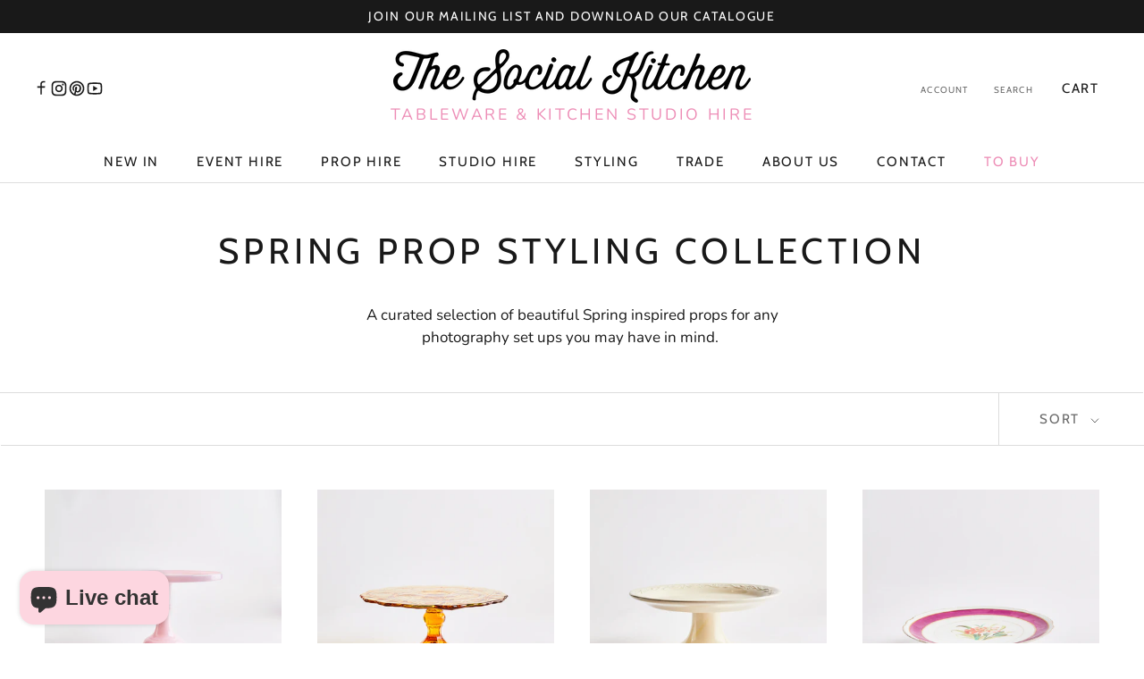

--- FILE ---
content_type: text/html; charset=utf-8
request_url: https://thesocialkitchen.org/collections/spring-prop-styling-collection
body_size: 34129
content:
<!doctype html>

<html class="no-js" lang="en">
  <head>

    <!-- Google Tag Manager -->
<script>(function(w,d,s,l,i){w[l]=w[l]||[];w[l].push({'gtm.start':
new Date().getTime(),event:'gtm.js'});var f=d.getElementsByTagName(s)[0],
j=d.createElement(s),dl=l!='dataLayer'?'&l='+l:'';j.async=true;j.src=
'https://www.googletagmanager.com/gtm.js?id='+i+dl;f.parentNode.insertBefore(j,f);
})(window,document,'script','dataLayer','GTM-T6FXNFZ8');</script>
<!-- End Google Tag Manager -->

<script>
  
  (function() {
      class Ultimate_Shopify_DataLayer {
        constructor() {
          window.dataLayer = window.dataLayer || []; 
          
          // use a prefix of events name
          this.eventPrefix = 'new_';

          //Keep the value false to get non-formatted product ID
          this.formattedItemId = true; 

          // data schema
          this.dataSchema = {
            ecommerce: {
                show: true
            },
            dynamicRemarketing: {
                show: true,
                business_vertical: 'retail'
            }
          }

          // add to wishlist selectors
          this.addToWishListSelectors = {
            'addWishListIcon': '',
            'gridItemSelector': '',
            'productLinkSelector': 'a[href*="/products/"]'
          }

          // quick view selectors
          this.quickViewSelector = {
            'quickViewElement': '',
            'gridItemSelector': '',
            'productLinkSelector': 'a[href*="/products/"]'
          }

          // mini cart button selector
          this.miniCartButton = [
            'a[href="/cart"]', 
          ];
          this.miniCartAppersOn = 'click';


          // begin checkout buttons/links selectors
          this.beginCheckoutButtons = [
            'input[name="checkout"]',
            'button[name="checkout"]',
            'a[href="/checkout"]',
            '.additional-checkout-buttons',
          ];

          // direct checkout button selector
          this.shopifyDirectCheckoutButton = [
            '.shopify-payment-button'
          ]

          //Keep the value true if Add to Cart redirects to the cart page
          this.isAddToCartRedirect = false;
          
          // keep the value false if cart items increment/decrement/remove refresh page 
          this.isAjaxCartIncrementDecrement = true;
          

          // Caution: Do not modify anything below this line, as it may result in it not functioning correctly.
          this.cart = {"note":null,"attributes":{},"original_total_price":0,"total_price":0,"total_discount":0,"total_weight":0.0,"item_count":0,"items":[],"requires_shipping":false,"currency":"GBP","items_subtotal_price":0,"cart_level_discount_applications":[],"checkout_charge_amount":0}
          this.countryCode = "GB";
          this.storeURL = "https://thesocialkitchen.org";
          localStorage.setItem('shopCountryCode', this.countryCode);
          this.collectData(); 
          this.itemsList = [];
        }

        updateCart() {
          fetch("/cart.js")
          .then((response) => response.json())
          .then((data) => {
            this.cart = data;
          });
        }

       debounce(delay) {         
          let timeoutId;
          return function(func) {
            const context = this;
            const args = arguments;
            
            clearTimeout(timeoutId);
            
            timeoutId = setTimeout(function() {
              func.apply(context, args);
            }, delay);
          };
        }

        eventConsole(eventName, eventData) {
          const css1 = 'background: red; color: #fff; font-size: normal; border-radius: 3px 0 0 3px; padding: 3px 4px;';
          const css2 = 'background-color: blue; color: #fff; font-size: normal; border-radius: 0 3px 3px 0; padding: 3px 4px;';
          console.log('%cGTM DataLayer Event:%c' + eventName, css1, css2, eventData);
        }

        collectData() { 
            this.customerData();
            this.ajaxRequestData();
            this.searchPageData();
            this.miniCartData();
            this.beginCheckoutData();
  
            
  
            
  
            
              this.collectionsPageData();
            
            
            this.addToWishListData();
            this.quickViewData();
            this.selectItemData(); 
            this.formData();
            this.phoneClickData();
            this.emailClickData();
            this.loginRegisterData();
        }        

        //logged-in customer data 
        customerData() {
            const currentUser = {};
            

            if (currentUser.email) {
              currentUser.hash_email = "e3b0c44298fc1c149afbf4c8996fb92427ae41e4649b934ca495991b7852b855"
            }

            if (currentUser.phone) {
              currentUser.hash_phone = "e3b0c44298fc1c149afbf4c8996fb92427ae41e4649b934ca495991b7852b855"
            }

            window.dataLayer = window.dataLayer || [];
            dataLayer.push({
              customer: currentUser
            });
        }

        // add_to_cart, remove_from_cart, search
        ajaxRequestData() {
          const self = this;
          
          // handle non-ajax add to cart
          if(this.isAddToCartRedirect) {
            document.addEventListener('submit', function(event) {
              const addToCartForm = event.target.closest('form[action="/cart/add"]');
              if(addToCartForm) {
                event.preventDefault();
                
                const formData = new FormData(addToCartForm);
            
                fetch(window.Shopify.routes.root + 'cart/add.js', {
                  method: 'POST',
                  body: formData
                })
                .then(response => {
                    window.location.href = "/cart";
                })
                .catch((error) => {
                  console.error('Error:', error);
                });
              }
            });
          }
          
          // fetch
          let originalFetch = window.fetch;
          let debounce = this.debounce(800);
          
          window.fetch = function () {
            return originalFetch.apply(this, arguments).then((response) => {
              if (response.ok) {
                let cloneResponse = response.clone();
                let requestURL = arguments[0]['url'] || arguments[0];
                
                if(typeof requestURL === 'string' && /.*\/search\/?.*\?.*q=.+/.test(requestURL) && !requestURL.includes('&requestFrom=uldt')) {   
                  const queryString = requestURL.split('?')[1];
                  const urlParams = new URLSearchParams(queryString);
                  const search_term = urlParams.get("q");

                  debounce(function() {
                    fetch(`${self.storeURL}/search/suggest.json?q=${search_term}&resources[type]=product&requestFrom=uldt`)
                      .then(res => res.json())
                      .then(function(data) {
                            const products = data.resources.results.products;
                            if(products.length) {
                              const fetchRequests = products.map(product =>
                                fetch(`${self.storeURL}/${product.url.split('?')[0]}.js`)
                                  .then(response => response.json())
                                  .catch(error => console.error('Error fetching:', error))
                              );

                              Promise.all(fetchRequests)
                                .then(products => {
                                    const items = products.map((product) => {
                                      return {
                                        product_id: product.id,
                                        product_title: product.title,
                                        variant_id: product.variants[0].id,
                                        variant_title: product.variants[0].title,
                                        vendor: product.vendor,
                                        total_discount: 0,
                                        final_price: product.price_min,
                                        product_type: product.type, 
                                        quantity: 1
                                      }
                                    });

                                    self.ecommerceDataLayer('search', {search_term, items});
                                })
                            }else {
                              self.ecommerceDataLayer('search', {search_term, items: []});
                            }
                      });
                  });
                }
                else if (typeof requestURL === 'string' && requestURL.includes("/cart/add")) {
                  cloneResponse.text().then((text) => {
                    let data = JSON.parse(text);

                    if(data.items && Array.isArray(data.items)) {
                      data.items.forEach(function(item) {
                         self.ecommerceDataLayer('add_to_cart', {items: [item]});
                      })
                    } else {
                      self.ecommerceDataLayer('add_to_cart', {items: [data]});
                    }
                    self.updateCart();
                  });
                }else if(typeof requestURL === 'string' && (requestURL.includes("/cart/change") || requestURL.includes("/cart/update"))) {
                  
                   cloneResponse.text().then((text) => {
                     
                    let newCart = JSON.parse(text);
                    let newCartItems = newCart.items;
                    let oldCartItems = self.cart.items;

                    for(let i = 0; i < oldCartItems.length; i++) {
                      let item = oldCartItems[i];
                      let newItem = newCartItems.find(newItems => newItems.id === item.id);


                      if(newItem) {

                        if(newItem.quantity > item.quantity) {
                          // cart item increment
                          let quantity = (newItem.quantity - item.quantity);
                          let updatedItem = {...item, quantity}
                          self.ecommerceDataLayer('add_to_cart', {items: [updatedItem]});
                          self.updateCart(); 

                        }else if(newItem.quantity < item.quantity) {
                          // cart item decrement
                          let quantity = (item.quantity - newItem.quantity);
                          let updatedItem = {...item, quantity}
                          self.ecommerceDataLayer('remove_from_cart', {items: [updatedItem]});
                          self.updateCart(); 
                        }
                        

                      }else {
                        self.ecommerceDataLayer('remove_from_cart', {items: [item]});
                        self.updateCart(); 
                      }
                    }
                     
                  });
                }
              }
              return response;
            });
          }
          // end fetch 


          //xhr
          var origXMLHttpRequest = XMLHttpRequest;
          XMLHttpRequest = function() {
            var requestURL;
    
            var xhr = new origXMLHttpRequest();
            var origOpen = xhr.open;
            var origSend = xhr.send;
            
            // Override the `open` function.
            xhr.open = function(method, url) {
                requestURL = url;
                return origOpen.apply(this, arguments);
            };
    
    
            xhr.send = function() {
    
                // Only proceed if the request URL matches what we're looking for.
                if (typeof requestURL === 'string' && (requestURL.includes("/cart/add") || requestURL.includes("/cart/change") || /.*\/search\/?.*\?.*q=.+/.test(requestURL))) {
        
                    xhr.addEventListener('load', function() {
                        if (xhr.readyState === 4) {
                            if (xhr.status >= 200 && xhr.status < 400) { 

                              if(typeof requestURL === 'string' && /.*\/search\/?.*\?.*q=.+/.test(requestURL) && !requestURL.includes('&requestFrom=uldt')) {
                                const queryString = requestURL.split('?')[1];
                                const urlParams = new URLSearchParams(queryString);
                                const search_term = urlParams.get("q");

                                debounce(function() {
                                    fetch(`${self.storeURL}/search/suggest.json?q=${search_term}&resources[type]=product&requestFrom=uldt`)
                                      .then(res => res.json())
                                      .then(function(data) {
                                            const products = data.resources.results.products;
                                            if(products.length) {
                                              const fetchRequests = products.map(product =>
                                                fetch(`${self.storeURL}/${product.url.split('?')[0]}.js`)
                                                  .then(response => response.json())
                                                  .catch(error => console.error('Error fetching:', error))
                                              );
                
                                              Promise.all(fetchRequests)
                                                .then(products => {
                                                    const items = products.map((product) => {
                                                      return {
                                                        product_id: product.id,
                                                        product_title: product.title,
                                                        variant_id: product.variants[0].id,
                                                        variant_title: product.variants[0].title,
                                                        vendor: product.vendor,
                                                        total_discount: 0,
                                                        final_price: product.price_min,
                                                        product_type: product.type, 
                                                        quantity: 1
                                                      }
                                                    });
                
                                                    self.ecommerceDataLayer('search', {search_term, items});
                                                })
                                            }else {
                                              self.ecommerceDataLayer('search', {search_term, items: []});
                                            }
                                      });
                                  });

                              }

                              else if(typeof requestURL === 'string' && requestURL.includes("/cart/add")) {
                                  const data = JSON.parse(xhr.responseText);

                                  if(data.items && Array.isArray(data.items)) {
                                    data.items.forEach(function(item) {
                                        self.ecommerceDataLayer('add_to_cart', {items: [item]});
                                      })
                                  } else {
                                    self.ecommerceDataLayer('add_to_cart', {items: [data]});
                                  }
                                  self.updateCart();
                                 
                               }else if(typeof requestURL === 'string' && requestURL.includes("/cart/change")) {
                                 
                                  const newCart = JSON.parse(xhr.responseText);
                                  const newCartItems = newCart.items;
                                  let oldCartItems = self.cart.items;
              
                                  for(let i = 0; i < oldCartItems.length; i++) {
                                    let item = oldCartItems[i];
                                    let newItem = newCartItems.find(newItems => newItems.id === item.id);
              
              
                                    if(newItem) {
                                      if(newItem.quantity > item.quantity) {
                                        // cart item increment
                                        let quantity = (newItem.quantity - item.quantity);
                                        let updatedItem = {...item, quantity}
                                        self.ecommerceDataLayer('add_to_cart', {items: [updatedItem]});
                                        self.updateCart(); 
              
                                      }else if(newItem.quantity < item.quantity) {
                                        // cart item decrement
                                        let quantity = (item.quantity - newItem.quantity);
                                        let updatedItem = {...item, quantity}
                                        self.ecommerceDataLayer('remove_from_cart', {items: [updatedItem]});
                                        self.updateCart(); 
                                      }
                                      
              
                                    }else {
                                      self.ecommerceDataLayer('remove_from_cart', {items: [item]});
                                      self.updateCart(); 
                                    }
                                  }
                               }          
                            }
                        }
                    });
                }
    
                return origSend.apply(this, arguments);
            };
    
            return xhr;
          }; 
          //end xhr
        }

        // search event from search page
        searchPageData() {
          const self = this;
          let pageUrl = window.location.href;
          
          if(/.+\/search\?.*\&?q=.+/.test(pageUrl)) {   
            const queryString = pageUrl.split('?')[1];
            const urlParams = new URLSearchParams(queryString);
            const search_term = urlParams.get("q");
                
            fetch(`https://thesocialkitchen.org/search/suggest.json?q=${search_term}&resources[type]=product&requestFrom=uldt`)
            .then(res => res.json())
            .then(function(data) {
                  const products = data.resources.results.products;
                  if(products.length) {
                    const fetchRequests = products.map(product =>
                      fetch(`${self.storeURL}/${product.url.split('?')[0]}.js`)
                        .then(response => response.json())
                        .catch(error => console.error('Error fetching:', error))
                    );
                    Promise.all(fetchRequests)
                    .then(products => {
                        const items = products.map((product) => {
                            return {
                            product_id: product.id,
                            product_title: product.title,
                            variant_id: product.variants[0].id,
                            variant_title: product.variants[0].title,
                            vendor: product.vendor,
                            total_discount: 0,
                            final_price: product.price_min,
                            product_type: product.type, 
                            quantity: 1
                            }
                        });

                        self.ecommerceDataLayer('search', {search_term, items});
                    });
                  }else {
                    self.ecommerceDataLayer('search', {search_term, items: []});
                  }
            });
          }
        }

        // view_cart
        miniCartData() {
          if(this.miniCartButton.length) {
            let self = this;
            if(this.miniCartAppersOn === 'hover') {
              this.miniCartAppersOn = 'mouseenter';
            }
            this.miniCartButton.forEach((selector) => {
              let miniCartButtons = document.querySelectorAll(selector);
              miniCartButtons.forEach((miniCartButton) => {
                  miniCartButton.addEventListener(self.miniCartAppersOn, () => {
                    self.ecommerceDataLayer('view_cart', self.cart);
                  });
              })
            });
          }
        }

        // begin_checkout
        beginCheckoutData() {
          let self = this;
          document.addEventListener('pointerdown', (event) => {
            let targetElement = event.target.closest(self.beginCheckoutButtons.join(', '));
            if(targetElement) {
              self.ecommerceDataLayer('begin_checkout', self.cart);
            }
          });
        }

        // view_cart, add_to_cart, remove_from_cart
        viewCartPageData() {
          
          this.ecommerceDataLayer('view_cart', this.cart);

          //if cart quantity chagne reload page 
          if(!this.isAjaxCartIncrementDecrement) {
            const self = this;
            document.addEventListener('pointerdown', (event) => {
              const target = event.target.closest('a[href*="/cart/change?"]');
              if(target) {
                const linkUrl = target.getAttribute('href');
                const queryString = linkUrl.split("?")[1];
                const urlParams = new URLSearchParams(queryString);
                const newQuantity = urlParams.get("quantity");
                const line = urlParams.get("line");
                const cart_id = urlParams.get("id");
        
                
                if(newQuantity && (line || cart_id)) {
                  let item = line ? {...self.cart.items[line - 1]} : self.cart.items.find(item => item.key === cart_id);
        
                  let event = 'add_to_cart';
                  if(newQuantity < item.quantity) {
                    event = 'remove_from_cart';
                  }
        
                  let quantity = Math.abs(newQuantity - item.quantity);
                  item['quantity'] = quantity;
        
                  self.ecommerceDataLayer(event, {items: [item]});
                }
              }
            });
          }
        }

        productSinglePage() {
        
        }

        collectionsPageData() {
          var ecommerce = {
            'items': [
              
                {
                    'product_id': 8126836736292,
                    'variant_id': 44509189308708,
                    'vendor': "The Social Kitchen",
                    'sku': "CAKESTAND_003",
                    'total_discount': 0,
                    'variant_title': "Pink \/ Glass",
                    'product_title': "Large Baby Pink Cake Milk Glass Stand",
                    'final_price': Number(1000),
                    'product_type': "Props",
                    'item_list_id': 436245725476,
                    'item_list_name': "Spring Prop Styling Collection",
                    'url': "\/products\/cakestand_003",
                    'quantity': 1
                },
              
                {
                    'product_id': 8126835491108,
                    'variant_id': 44509188358436,
                    'vendor': "The Social Kitchen",
                    'sku': "CAKESTAND_031",
                    'total_discount': 0,
                    'variant_title': "Orange \/ Glass",
                    'product_title': "Amber Glass Cake Stand",
                    'final_price': Number(900),
                    'product_type': "Props",
                    'item_list_id': 436245725476,
                    'item_list_name': "Spring Prop Styling Collection",
                    'url': "\/products\/cakestand_031",
                    'quantity': 1
                },
              
                {
                    'product_id': 8126835327268,
                    'variant_id': 44509188129060,
                    'vendor': "The Social Kitchen",
                    'sku': "CAKESTAND_036",
                    'total_discount': 0,
                    'variant_title': "Cream \/ Ceramic",
                    'product_title': "Large Cream Cake Stand",
                    'final_price': Number(1200),
                    'product_type': "Props",
                    'item_list_id': 436245725476,
                    'item_list_name': "Spring Prop Styling Collection",
                    'url': "\/products\/cakestand_036",
                    'quantity': 1
                },
              
                {
                    'product_id': 8126834409764,
                    'variant_id': 44509187146020,
                    'vendor': "The Social Kitchen",
                    'sku': "CAKESTAND_058",
                    'total_discount': 0,
                    'variant_title': "Pink \/ Ceramic",
                    'product_title': "Vintage Floral Center Cake Stand with Band",
                    'final_price': Number(650),
                    'product_type': "Props",
                    'item_list_id': 436245725476,
                    'item_list_name': "Spring Prop Styling Collection",
                    'url': "\/products\/cakestand_058",
                    'quantity': 1
                },
              
                {
                    'product_id': 8126832116004,
                    'variant_id': 44509182656804,
                    'vendor': "The Social Kitchen",
                    'sku': "CONTAINER_001",
                    'total_discount': 0,
                    'variant_title': "Cream \/ Metal",
                    'product_title': "Cream Container with Amaretti Text",
                    'final_price': Number(300),
                    'product_type': "Props",
                    'item_list_id': 436245725476,
                    'item_list_name': "Spring Prop Styling Collection",
                    'url': "\/products\/container_001",
                    'quantity': 1
                },
              
                {
                    'product_id': 8126839750948,
                    'variant_id': 44509193601316,
                    'vendor': "The Social Kitchen",
                    'sku': "SHAKER_003",
                    'total_discount': 0,
                    'variant_title': "Green \/ Wood",
                    'product_title': "Multicoloured Salt \u0026 Pepper Shakers",
                    'final_price': Number(300),
                    'product_type': "Props",
                    'item_list_id': 436245725476,
                    'item_list_name': "Spring Prop Styling Collection",
                    'url': "\/products\/shaker_003",
                    'quantity': 1
                },
              
                {
                    'product_id': 8126831722788,
                    'variant_id': 44509182394660,
                    'vendor': "The Social Kitchen",
                    'sku': "CONTAINER_010",
                    'total_discount': 0,
                    'variant_title': "White\/Blue \/ Ceramic",
                    'product_title': "White \u0026 Blue Stripe Container Jar With Lid Ceramic Cornishware",
                    'final_price': Number(200),
                    'product_type': "Props",
                    'item_list_id': 436245725476,
                    'item_list_name': "Spring Prop Styling Collection",
                    'url': "\/products\/container_010",
                    'quantity': 1
                },
              
                {
                    'product_id': 8126830936356,
                    'variant_id': 44509181640996,
                    'vendor': "The Social Kitchen",
                    'sku': "BOWLS_019",
                    'total_discount': 0,
                    'variant_title': "Cream \/ Ceramic",
                    'product_title': "Irregular Pink Bowl",
                    'final_price': Number(600),
                    'product_type': "Props",
                    'item_list_id': 436245725476,
                    'item_list_name': "Spring Prop Styling Collection",
                    'url': "\/products\/bowls_019",
                    'quantity': 1
                },
              
                {
                    'product_id': 8126830346532,
                    'variant_id': 44509180952868,
                    'vendor': "The Social Kitchen",
                    'sku': "BOWLS_031",
                    'total_discount': 0,
                    'variant_title': "Cream \/ Ceramic",
                    'product_title': "Green Splatter Bowl",
                    'final_price': Number(200),
                    'product_type': "Props",
                    'item_list_id': 436245725476,
                    'item_list_name': "Spring Prop Styling Collection",
                    'url': "\/products\/bowls_031",
                    'quantity': 1
                },
              
                {
                    'product_id': 8126830117156,
                    'variant_id': 44509180363044,
                    'vendor': "The Social Kitchen",
                    'sku': "BOWLS_035",
                    'total_discount': 0,
                    'variant_title': "Green \/ Ceramic",
                    'product_title': "Grey-Green Ceramic Bowl",
                    'final_price': Number(300),
                    'product_type': "Props",
                    'item_list_id': 436245725476,
                    'item_list_name': "Spring Prop Styling Collection",
                    'url': "\/products\/bowls_035",
                    'quantity': 1
                },
              
                {
                    'product_id': 8126829887780,
                    'variant_id': 44509180231972,
                    'vendor': "The Social Kitchen",
                    'sku': "BOWLS_039",
                    'total_discount': 0,
                    'variant_title': "Grey \/ Ceramic",
                    'product_title': "Blue and Grey Decorative Leaf Bowl",
                    'final_price': Number(700),
                    'product_type': "Props",
                    'item_list_id': 436245725476,
                    'item_list_name': "Spring Prop Styling Collection",
                    'url': "\/products\/bowls_039",
                    'quantity': 1
                },
              
                {
                    'product_id': 8126814781732,
                    'variant_id': 44509157654820,
                    'vendor': "The Social Kitchen",
                    'sku': "CAKE_SLICERS_018",
                    'total_discount': 0,
                    'variant_title': "White \/ Plastic",
                    'product_title': "Silver \u0026 White Cake Slicer",
                    'final_price': Number(500),
                    'product_type': "Props",
                    'item_list_id': 436245725476,
                    'item_list_name': "Spring Prop Styling Collection",
                    'url': "\/products\/caker_slicers_018",
                    'quantity': 1
                },
              
              ]
          };

          this.itemsList = ecommerce.items;
          ecommerce['item_list_id'] = 436245725476
          ecommerce['item_list_name'] = "Spring Prop Styling Collection"

          this.ecommerceDataLayer('view_item_list', ecommerce);
        }
        
        
        // add to wishlist
        addToWishListData() {
          if(this.addToWishListSelectors && this.addToWishListSelectors.addWishListIcon) {
            const self = this;
            document.addEventListener('pointerdown', (event) => {
              let target = event.target;
              
              if(target.closest(self.addToWishListSelectors.addWishListIcon)) {
                let pageULR = window.location.href.replace(/\?.+/, '');
                let requestURL = undefined;
          
                if(/\/products\/[^/]+$/.test(pageULR)) {
                  requestURL = pageULR;
                } else if(self.addToWishListSelectors.gridItemSelector && self.addToWishListSelectors.productLinkSelector) {
                  let itemElement = target.closest(self.addToWishListSelectors.gridItemSelector);
                  if(itemElement) {
                    let linkElement = itemElement.querySelector(self.addToWishListSelectors.productLinkSelector); 
                    if(linkElement) {
                      let link = linkElement.getAttribute('href').replace(/\?.+/g, '');
                      if(link && /\/products\/[^/]+$/.test(link)) {
                        requestURL = link;
                      }
                    }
                  }
                }

                if(requestURL) {
                  fetch(requestURL + '.json')
                    .then(res => res.json())
                    .then(result => {
                      let data = result.product;                    
                      if(data) {
                        let dataLayerData = {
                          product_id: data.id,
                            variant_id: data.variants[0].id,
                            product_title: data.title,
                          quantity: 1,
                          final_price: parseFloat(data.variants[0].price) * 100,
                          total_discount: 0,
                          product_type: data.product_type,
                          vendor: data.vendor,
                          variant_title: (data.variants[0].title !== 'Default Title') ? data.variants[0].title : undefined,
                          sku: data.variants[0].sku,
                        }

                        self.ecommerceDataLayer('add_to_wishlist', {items: [dataLayerData]});
                      }
                    });
                }
              }
            });
          }
        }

        quickViewData() {
          if(this.quickViewSelector.quickViewElement && this.quickViewSelector.gridItemSelector && this.quickViewSelector.productLinkSelector) {
            const self = this;
            document.addEventListener('pointerdown', (event) => {
              let target = event.target;
              if(target.closest(self.quickViewSelector.quickViewElement)) {
                let requestURL = undefined;
                let itemElement = target.closest(this.quickViewSelector.gridItemSelector );
                
                if(itemElement) {
                  let linkElement = itemElement.querySelector(self.quickViewSelector.productLinkSelector); 
                  if(linkElement) {
                    let link = linkElement.getAttribute('href').replace(/\?.+/g, '');
                    if(link && /\/products\/[^/]+$/.test(link)) {
                      requestURL = link;
                    }
                  }
                }   
                
                if(requestURL) {
                    fetch(requestURL + '.json')
                      .then(res => res.json())
                      .then(result => {
                        let data = result.product;                    
                        if(data) {
                          let dataLayerData = {
                            product_id: data.id,
                            variant_id: data.variants[0].id,
                            product_title: data.title,
                            quantity: 1,
                            final_price: parseFloat(data.variants[0].price) * 100,
                            total_discount: 0,
                            product_type: data.product_type,
                            vendor: data.vendor,
                            variant_title: (data.variants[0].title !== 'Default Title') ? data.variants[0].title : undefined,
                            sku: data.variants[0].sku,
                          }
  
                          self.ecommerceDataLayer('view_item', {items: [dataLayerData]});
                          self.quickViewVariants = data.variants;
                          self.quickViewedItem = dataLayerData;
                        }
                      });
                  }
              }
            });

            
              if(this.shopifyDirectCheckoutButton.length) {
                let self = this;
                document.addEventListener('pointerdown', (event) => {
                  let target = event.target;
                  let checkoutButton = event.target.closest(this.shopifyDirectCheckoutButton.join(', '));
                  
                  if(self.quickViewVariants && self.quickViewedItem && self.quickViewVariants.length && checkoutButton) {

                    let checkoutForm = checkoutButton.closest('form[action*="/cart/add"]');
                    if(checkoutForm) {
                        let quantity = 1;
                        let varientInput = checkoutForm.querySelector('input[name="id"]');
                        let quantitySelector = checkoutForm.getAttribute('id');

                        if(quantitySelector) {
                          let quentityInput = document.querySelector('input[name="quantity"][form="'+quantitySelector+'"]');
                          if(quentityInput) {
                              quantity = +quentityInput.value;
                          }
                        }

                        if(varientInput) {
                            let variant_id = parseInt(varientInput.value);

                            if(variant_id) {
                                const variant = self.quickViewVariants.find(item => item.id === +variant_id);
                                if(variant && self.quickViewedItem) {
                                    self.quickViewedItem['variant_id'] = variant_id;
                                    self.quickViewedItem['variant_title'] = variant.title;
                                    self.quickViewedItem['final_price'] = parseFloat(variant.price) * 100;
                                    self.quickViewedItem['quantity'] = quantity; 
    
                                    self.ecommerceDataLayer('add_to_cart', {items: [self.quickViewedItem]});
                                    self.ecommerceDataLayer('begin_checkout', {items: [self.quickViewedItem]});
                                }
                            }
                        }
                    }

                  }
                }); 
            }
            
          }
        }

        // select_item events
        selectItemData() {
          
          const self = this;
          const items = this.itemsList;

                      
            document.addEventListener('pointerdown', function(event) {
                            
              const productLink = event.target.closest('a[href*="/products/"]');

              if(productLink) {
                  const linkUrl = productLink.getAttribute('href');

                  const matchProduct = (item) => {
                    var itemSlug = (item.url.split('/products/')[1]).split('#')[0].split('?')[0].trim();
                    var linkUrlItemSlug = (linkUrl.split('/products/')[1]).split('#')[0].split('?')[0].trim();
                    
                    return itemSlug === linkUrlItemSlug;  
                  }
                
                  const item = items.find(matchProduct);
                  const index = items.findIndex(matchProduct);
                
                  if(item) {
                    self.ecommerceDataLayer('select_item', {items: [{...item, index: index}]});
                  }
              }
            });
          

          // select item on varient change
          document.addEventListener('variant:change', function(event) {            
            const product_id = event.detail.product.id;
            const variant_id = event.detail.variant.id;
            const vendor = event.detail.product.vendor; 
            const variant_title = event.detail.variant.public_title;
            const product_title = event.detail.product.title;
            const final_price = event.detail.variant.price;
            const product_type = event.detail.product.type;

             const item = {
                product_id: product_id,
                product_title: product_title,
                variant_id: variant_id,
                variant_title: variant_title,
                vendor: vendor,
                final_price: final_price,
                product_type: product_type, 
                quantity: 1
             }
            
             self.ecommerceDataLayer('select_item', {items: [item]});
          });
        }

        // all ecommerce events
        ecommerceDataLayer(event, data) {
          const self = this;
          dataLayer.push({ 'ecommerce': null });
          const dataLayerData = {
            "event": this.eventPrefix + event,
            'ecommerce': {
               'currency': this.cart.currency,
               'items': data.items.map((item, index) => {
                 const dataLayerItem = {
                    'index': index,
                    'id': this.formattedItemId  ? `shopify_${this.countryCode}_${item.product_id}_${item.variant_id}` : item.product_id.toString(),
			    'item_id': item.product_id.toString(),
                    'product_id': item.product_id.toString(),
                    'variant_id': item.variant_id.toString(),
                    'item_name': item.product_title,
                    'quantity': item.quantity,
                    'price': +((item.final_price / 100).toFixed(2)),
                    'discount': item.total_discount ? +((item.total_discount / 100).toFixed(2)) : 0 
                }

                if(item.product_type) {
                  dataLayerItem['item_category'] = item.product_type;
                }
                
                if(item.vendor) {
                  dataLayerItem['item_brand'] = item.vendor;
                }
               
                if(item.variant_title && item.variant_title !== 'Default Title') {
                  dataLayerItem['item_variant'] = item.variant_title;
                }
              
                if(item.sku) {
                  dataLayerItem['sku'] = item.sku;
                }

                if(item.item_list_name) {
                  dataLayerItem['item_list_name'] = item.item_list_name;
                }

                if(item.item_list_id) {
                  dataLayerItem['item_list_id'] = item.item_list_id.toString()
                }

                return dataLayerItem;
              })
            }
          }

          if(data.total_price !== undefined) {
            dataLayerData['ecommerce']['value'] =  +((data.total_price / 100).toFixed(2));
          } else {
            dataLayerData['ecommerce']['value'] = +(dataLayerData['ecommerce']['items'].reduce((total, item) => total + (item.price * item.quantity), 0)).toFixed(2);
          }
          
          if(data.item_list_id) {
            dataLayerData['ecommerce']['item_list_id'] = data.item_list_id;
          }
          
          if(data.item_list_name) {
            dataLayerData['ecommerce']['item_list_name'] = data.item_list_name;
          }

          if(data.search_term) {
            dataLayerData['search_term'] = data.search_term;
          }

          if(self.dataSchema.dynamicRemarketing && self.dataSchema.dynamicRemarketing.show) {
            dataLayer.push({ 'dynamicRemarketing': null });
            dataLayerData['dynamicRemarketing'] = {
                value: dataLayerData.ecommerce.value,
                items: dataLayerData.ecommerce.items.map(item => ({id: item.id, google_business_vertical: self.dataSchema.dynamicRemarketing.business_vertical}))
            }
          }

          if(!self.dataSchema.ecommerce ||  !self.dataSchema.ecommerce.show) {
            delete dataLayerData['ecommerce'];
          }

          dataLayer.push(dataLayerData);
          self.eventConsole(self.eventPrefix + event, dataLayerData);
        }

        
        // contact form submit & newsletters signup
        formData() {
          const self = this;
          document.addEventListener('submit', function(event) {

            let targetForm = event.target.closest('form[action^="/contact"]');


            if(targetForm) {
              const formData = {
                form_location: window.location.href,
                form_id: targetForm.getAttribute('id'),
                form_classes: targetForm.getAttribute('class')
              };
                            
              let formType = targetForm.querySelector('input[name="form_type"]');
              let inputs = targetForm.querySelectorAll("input:not([type=hidden]):not([type=submit]), textarea, select");
              
              inputs.forEach(function(input) {
                var inputName = input.name;
                var inputValue = input.value;
                
                if (inputName && inputValue) {
                  var matches = inputName.match(/\[(.*?)\]/);
                  if (matches && matches.length > 1) {
                     var fieldName = matches[1];
                     formData[fieldName] = input.value;
                  }
                }
              });
              
              if(formType && formType.value === 'customer') {
                dataLayer.push({ event: self.eventPrefix + 'newsletter_signup', ...formData});
                self.eventConsole(self.eventPrefix + 'newsletter_signup', { event: self.eventPrefix + 'newsletter_signup', ...formData});

              } else if(formType && formType.value === 'contact') {
                dataLayer.push({ event: self.eventPrefix + 'contact_form_submit', ...formData});
                self.eventConsole(self.eventPrefix + 'contact_form_submit', { event: self.eventPrefix + 'contact_form_submit', ...formData});
              }
            }
          });

        }

        // phone_number_click event
        phoneClickData() {
          const self = this; 
          document.addEventListener('click', function(event) {
            let target = event.target.closest('a[href^="tel:"]');
            if(target) {
              let phone_number = target.getAttribute('href').replace('tel:', '');
              let eventData = {
                event: self.eventPrefix + 'phone_number_click',
                page_location: window.location.href,
                link_classes: target.getAttribute('class'),
                link_id: target.getAttribute('id'),
                phone_number
              }

              dataLayer.push(eventData);
              self.eventConsole(self.eventPrefix + 'phone_number_click', eventData);
            }
          });
        }
  
        // email_click event
        emailClickData() {
          const self = this; 
          document.addEventListener('click', function(event) {
            let target = event.target.closest('a[href^="mailto:"]');
            if(target) {
              let email_address = target.getAttribute('href').replace('mailto:', '');
              let eventData = {
                event: self.eventPrefix + 'email_click',
                page_location: window.location.href,
                link_classes: target.getAttribute('class'),
                link_id: target.getAttribute('id'),
                email_address
              }

              dataLayer.push(eventData);
              self.eventConsole(self.eventPrefix + 'email_click', eventData);
            }
          });
        }

        //login register 
        loginRegisterData() {
          
          const self = this; 
          let isTrackedLogin = false;
          let isTrackedRegister = false;
          
          if(window.location.href.includes('/account/login')) {
            document.addEventListener('submit', function(e) {
              const loginForm = e.target.closest('[action="/account/login"]');
              if(loginForm && !isTrackedLogin) {
                  const eventData = {
                    event: self.eventPrefix + 'login'
                  }
                  isTrackedLogin = true;
                  dataLayer.push(eventData);
                  self.eventConsole(self.eventPrefix + 'login', eventData);
              }
            });
          }

          if(window.location.href.includes('/account/register')) {
            document.addEventListener('submit', function(e) {
              const registerForm = e.target.closest('[action="/account"]');
              if(registerForm && !isTrackedRegister) {
                  const eventData = {
                    event: self.eventPrefix + 'sign_up'
                  }
                
                  isTrackedRegister = true;
                  dataLayer.push(eventData);
                  self.eventConsole(self.eventPrefix + 'sign_up', eventData);
              }
            });
          }
        }
      } 
      // end Ultimate_Shopify_DataLayer

      document.addEventListener('DOMContentLoaded', function() {
        try{
          new Ultimate_Shopify_DataLayer();
        }catch(error) {
          console.log(error);
        }
      });
    
  })();
</script>




    <meta charset="utf-8">
    <meta http-equiv="X-UA-Compatible" content="IE=edge,chrome=1">
    <meta
      name="viewport"
      content="width=device-width, initial-scale=1.0, height=device-height, minimum-scale=1.0, maximum-scale=1.0"
    >
    <meta name="theme-color" content="">

    <title>
      Spring Prop Styling Collection
      
      
       &ndash; The Social Kitchen
    </title><meta name="description" content="A curated selection of beautiful Spring inspired props for any photography set ups you may have in mind. "><link rel="canonical" href="https://thesocialkitchen.org/collections/spring-prop-styling-collection"><link rel="shortcut icon" href="//thesocialkitchen.org/cdn/shop/files/tsk-favicon_96x.png?v=1675184955" type="image/png"><meta property="og:type" content="website">
  <meta property="og:title" content="Spring Prop Styling Collection">
  <meta property="og:image" content="http://thesocialkitchen.org/cdn/shop/products/cake-stand-3.jpg?v=1675456793">
  <meta property="og:image:secure_url" content="https://thesocialkitchen.org/cdn/shop/products/cake-stand-3.jpg?v=1675456793">
  <meta property="og:image:width" content="2014">
  <meta property="og:image:height" content="2014"><meta property="og:description" content="A curated selection of beautiful Spring inspired props for any photography set ups you may have in mind. "><meta property="og:url" content="https://thesocialkitchen.org/collections/spring-prop-styling-collection">
<meta property="og:site_name" content="The Social Kitchen"><meta name="twitter:card" content="summary"><meta name="twitter:title" content="Spring Prop Styling Collection">
  <meta name="twitter:description" content="A curated selection of beautiful Spring inspired props for any photography set ups you may have in mind. ">
  <meta name="twitter:image" content="https://thesocialkitchen.org/cdn/shop/products/cake-stand-3_600x600_crop_center.jpg?v=1675456793">
    <style>
  @font-face {
  font-family: Cabin;
  font-weight: 400;
  font-style: normal;
  font-display: fallback;
  src: url("//thesocialkitchen.org/cdn/fonts/cabin/cabin_n4.cefc6494a78f87584a6f312fea532919154f66fe.woff2") format("woff2"),
       url("//thesocialkitchen.org/cdn/fonts/cabin/cabin_n4.8c16611b00f59d27f4b27ce4328dfe514ce77517.woff") format("woff");
}

  @font-face {
  font-family: Nunito;
  font-weight: 400;
  font-style: normal;
  font-display: fallback;
  src: url("//thesocialkitchen.org/cdn/fonts/nunito/nunito_n4.fc49103dc396b42cae9460289072d384b6c6eb63.woff2") format("woff2"),
       url("//thesocialkitchen.org/cdn/fonts/nunito/nunito_n4.5d26d13beeac3116db2479e64986cdeea4c8fbdd.woff") format("woff");
}


  @font-face {
  font-family: Nunito;
  font-weight: 700;
  font-style: normal;
  font-display: fallback;
  src: url("//thesocialkitchen.org/cdn/fonts/nunito/nunito_n7.37cf9b8cf43b3322f7e6e13ad2aad62ab5dc9109.woff2") format("woff2"),
       url("//thesocialkitchen.org/cdn/fonts/nunito/nunito_n7.45cfcfadc6630011252d54d5f5a2c7c98f60d5de.woff") format("woff");
}

  @font-face {
  font-family: Nunito;
  font-weight: 400;
  font-style: italic;
  font-display: fallback;
  src: url("//thesocialkitchen.org/cdn/fonts/nunito/nunito_i4.fd53bf99043ab6c570187ed42d1b49192135de96.woff2") format("woff2"),
       url("//thesocialkitchen.org/cdn/fonts/nunito/nunito_i4.cb3876a003a73aaae5363bb3e3e99d45ec598cc6.woff") format("woff");
}

  @font-face {
  font-family: Nunito;
  font-weight: 700;
  font-style: italic;
  font-display: fallback;
  src: url("//thesocialkitchen.org/cdn/fonts/nunito/nunito_i7.3f8ba2027bc9ceb1b1764ecab15bae73f86c4632.woff2") format("woff2"),
       url("//thesocialkitchen.org/cdn/fonts/nunito/nunito_i7.82bfb5f86ec77ada3c9f660da22064c2e46e1469.woff") format("woff");
}


  :root {
    --heading-font-family : Cabin, sans-serif;
    --heading-font-weight : 400;
    --heading-font-style  : normal;

    --text-font-family : Nunito, sans-serif;
    --text-font-weight : 400;
    --text-font-style  : normal;

    --base-text-font-size   : 17px;
    --default-text-font-size: 14px;--background          : #ffffff;
    --background-rgb      : 255, 255, 255;
    --light-background    : #ffffff;
    --light-background-rgb: 255, 255, 255;
    --heading-color       : #191919;
    --text-color          : #191919;
    --text-color-rgb      : 25, 25, 25;
    --text-color-light    : #6a6a6a;
    --text-color-light-rgb: 106, 106, 106;
    --link-color          : #6a6a6a;
    --link-color-rgb      : 106, 106, 106;
    --border-color        : #dddddd;
    --border-color-rgb    : 221, 221, 221;

    --button-background    : #191919;
    --button-background-rgb: 25, 25, 25;
    --button-text-color    : #ffffff;

    --header-background       : #ffffff;
    --header-heading-color    : #191919;
    --header-light-text-color : #6a6a6a;
    --header-border-color     : #dddddd;

    --footer-background    : #ffffff;
    --footer-text-color    : #6a6a6a;
    --footer-heading-color : #191919;
    --footer-border-color  : #e9e9e9;

    --navigation-background      : #ffffff;
    --navigation-background-rgb  : 255, 255, 255;
    --navigation-text-color      : #191919;
    --navigation-text-color-light: rgba(25, 25, 25, 0.5);
    --navigation-border-color    : rgba(25, 25, 25, 0.25);

    --newsletter-popup-background     : #ffffff;
    --newsletter-popup-text-color     : #191919;
    --newsletter-popup-text-color-rgb : 25, 25, 25;

    --secondary-elements-background       : #f8f7f7;
    --secondary-elements-background-rgb   : 248, 247, 247;
    --secondary-elements-text-color       : #191919;
    --secondary-elements-text-color-light : rgba(25, 25, 25, 0.5);
    --secondary-elements-border-color     : rgba(25, 25, 25, 0.25);

    --product-sale-price-color    : #f94c43;
    --product-sale-price-color-rgb: 249, 76, 67;
    --product-star-rating: #f6a429;

    /* Shopify related variables */
    --payment-terms-background-color: #ffffff;

    /* Products */

    --horizontal-spacing-four-products-per-row: 40px;
        --horizontal-spacing-two-products-per-row : 40px;

    --vertical-spacing-four-products-per-row: 60px;
        --vertical-spacing-two-products-per-row : 75px;

    /* Animation */
    --drawer-transition-timing: cubic-bezier(0.645, 0.045, 0.355, 1);
    --header-base-height: 80px; /* We set a default for browsers that do not support CSS variables */

    /* Cursors */
    --cursor-zoom-in-svg    : url(//thesocialkitchen.org/cdn/shop/t/20/assets/cursor-zoom-in.svg?v=109174785453235400161719485182);
    --cursor-zoom-in-2x-svg : url(//thesocialkitchen.org/cdn/shop/t/20/assets/cursor-zoom-in-2x.svg?v=87904964246694542361719485182);
  }
</style>

<script>
  // IE11 does not have support for CSS variables, so we have to polyfill them
  if (!(((window || {}).CSS || {}).supports && window.CSS.supports('(--a: 0)'))) {
    const script = document.createElement('script');
    script.type = 'text/javascript';
    script.src = 'https://cdn.jsdelivr.net/npm/css-vars-ponyfill@2';
    script.onload = function() {
      cssVars({});
    };

    document.getElementsByTagName('head')[0].appendChild(script);
  }
</script>

    <script>window.performance && window.performance.mark && window.performance.mark('shopify.content_for_header.start');</script><meta name="facebook-domain-verification" content="wdwa34wsoayftizfkkvsjfr8laxhi4">
<meta name="google-site-verification" content="PbXlSiV3zfZfrGCBXR3SjmLBMvl0p9dumuvJL6sqt5Y">
<meta id="shopify-digital-wallet" name="shopify-digital-wallet" content="/69219025188/digital_wallets/dialog">
<meta name="shopify-checkout-api-token" content="4479021b728f01a8e1d18d0399f12f45">
<link rel="alternate" type="application/atom+xml" title="Feed" href="/collections/spring-prop-styling-collection.atom" />
<link rel="alternate" type="application/json+oembed" href="https://thesocialkitchen.org/collections/spring-prop-styling-collection.oembed">
<script async="async" src="/checkouts/internal/preloads.js?locale=en-GB"></script>
<link rel="preconnect" href="https://shop.app" crossorigin="anonymous">
<script async="async" src="https://shop.app/checkouts/internal/preloads.js?locale=en-GB&shop_id=69219025188" crossorigin="anonymous"></script>
<script id="apple-pay-shop-capabilities" type="application/json">{"shopId":69219025188,"countryCode":"GB","currencyCode":"GBP","merchantCapabilities":["supports3DS"],"merchantId":"gid:\/\/shopify\/Shop\/69219025188","merchantName":"The Social Kitchen","requiredBillingContactFields":["postalAddress","email"],"requiredShippingContactFields":["postalAddress","email"],"shippingType":"shipping","supportedNetworks":["visa","maestro","masterCard","amex","discover","elo"],"total":{"type":"pending","label":"The Social Kitchen","amount":"1.00"},"shopifyPaymentsEnabled":true,"supportsSubscriptions":true}</script>
<script id="shopify-features" type="application/json">{"accessToken":"4479021b728f01a8e1d18d0399f12f45","betas":["rich-media-storefront-analytics"],"domain":"thesocialkitchen.org","predictiveSearch":true,"shopId":69219025188,"locale":"en"}</script>
<script>var Shopify = Shopify || {};
Shopify.shop = "thesocialkitchen123.myshopify.com";
Shopify.locale = "en";
Shopify.currency = {"active":"GBP","rate":"1.0"};
Shopify.country = "GB";
Shopify.theme = {"name":"social-kitchen\/main","id":169425142052,"schema_name":"Prestige","schema_version":"6.0.0","theme_store_id":null,"role":"main"};
Shopify.theme.handle = "null";
Shopify.theme.style = {"id":null,"handle":null};
Shopify.cdnHost = "thesocialkitchen.org/cdn";
Shopify.routes = Shopify.routes || {};
Shopify.routes.root = "/";</script>
<script type="module">!function(o){(o.Shopify=o.Shopify||{}).modules=!0}(window);</script>
<script>!function(o){function n(){var o=[];function n(){o.push(Array.prototype.slice.apply(arguments))}return n.q=o,n}var t=o.Shopify=o.Shopify||{};t.loadFeatures=n(),t.autoloadFeatures=n()}(window);</script>
<script>
  window.ShopifyPay = window.ShopifyPay || {};
  window.ShopifyPay.apiHost = "shop.app\/pay";
  window.ShopifyPay.redirectState = null;
</script>
<script id="shop-js-analytics" type="application/json">{"pageType":"collection"}</script>
<script defer="defer" async type="module" src="//thesocialkitchen.org/cdn/shopifycloud/shop-js/modules/v2/client.init-shop-cart-sync_BT-GjEfc.en.esm.js"></script>
<script defer="defer" async type="module" src="//thesocialkitchen.org/cdn/shopifycloud/shop-js/modules/v2/chunk.common_D58fp_Oc.esm.js"></script>
<script defer="defer" async type="module" src="//thesocialkitchen.org/cdn/shopifycloud/shop-js/modules/v2/chunk.modal_xMitdFEc.esm.js"></script>
<script type="module">
  await import("//thesocialkitchen.org/cdn/shopifycloud/shop-js/modules/v2/client.init-shop-cart-sync_BT-GjEfc.en.esm.js");
await import("//thesocialkitchen.org/cdn/shopifycloud/shop-js/modules/v2/chunk.common_D58fp_Oc.esm.js");
await import("//thesocialkitchen.org/cdn/shopifycloud/shop-js/modules/v2/chunk.modal_xMitdFEc.esm.js");

  window.Shopify.SignInWithShop?.initShopCartSync?.({"fedCMEnabled":true,"windoidEnabled":true});

</script>
<script>
  window.Shopify = window.Shopify || {};
  if (!window.Shopify.featureAssets) window.Shopify.featureAssets = {};
  window.Shopify.featureAssets['shop-js'] = {"shop-cart-sync":["modules/v2/client.shop-cart-sync_DZOKe7Ll.en.esm.js","modules/v2/chunk.common_D58fp_Oc.esm.js","modules/v2/chunk.modal_xMitdFEc.esm.js"],"init-fed-cm":["modules/v2/client.init-fed-cm_B6oLuCjv.en.esm.js","modules/v2/chunk.common_D58fp_Oc.esm.js","modules/v2/chunk.modal_xMitdFEc.esm.js"],"shop-cash-offers":["modules/v2/client.shop-cash-offers_D2sdYoxE.en.esm.js","modules/v2/chunk.common_D58fp_Oc.esm.js","modules/v2/chunk.modal_xMitdFEc.esm.js"],"shop-login-button":["modules/v2/client.shop-login-button_QeVjl5Y3.en.esm.js","modules/v2/chunk.common_D58fp_Oc.esm.js","modules/v2/chunk.modal_xMitdFEc.esm.js"],"pay-button":["modules/v2/client.pay-button_DXTOsIq6.en.esm.js","modules/v2/chunk.common_D58fp_Oc.esm.js","modules/v2/chunk.modal_xMitdFEc.esm.js"],"shop-button":["modules/v2/client.shop-button_DQZHx9pm.en.esm.js","modules/v2/chunk.common_D58fp_Oc.esm.js","modules/v2/chunk.modal_xMitdFEc.esm.js"],"avatar":["modules/v2/client.avatar_BTnouDA3.en.esm.js"],"init-windoid":["modules/v2/client.init-windoid_CR1B-cfM.en.esm.js","modules/v2/chunk.common_D58fp_Oc.esm.js","modules/v2/chunk.modal_xMitdFEc.esm.js"],"init-shop-for-new-customer-accounts":["modules/v2/client.init-shop-for-new-customer-accounts_C_vY_xzh.en.esm.js","modules/v2/client.shop-login-button_QeVjl5Y3.en.esm.js","modules/v2/chunk.common_D58fp_Oc.esm.js","modules/v2/chunk.modal_xMitdFEc.esm.js"],"init-shop-email-lookup-coordinator":["modules/v2/client.init-shop-email-lookup-coordinator_BI7n9ZSv.en.esm.js","modules/v2/chunk.common_D58fp_Oc.esm.js","modules/v2/chunk.modal_xMitdFEc.esm.js"],"init-shop-cart-sync":["modules/v2/client.init-shop-cart-sync_BT-GjEfc.en.esm.js","modules/v2/chunk.common_D58fp_Oc.esm.js","modules/v2/chunk.modal_xMitdFEc.esm.js"],"shop-toast-manager":["modules/v2/client.shop-toast-manager_DiYdP3xc.en.esm.js","modules/v2/chunk.common_D58fp_Oc.esm.js","modules/v2/chunk.modal_xMitdFEc.esm.js"],"init-customer-accounts":["modules/v2/client.init-customer-accounts_D9ZNqS-Q.en.esm.js","modules/v2/client.shop-login-button_QeVjl5Y3.en.esm.js","modules/v2/chunk.common_D58fp_Oc.esm.js","modules/v2/chunk.modal_xMitdFEc.esm.js"],"init-customer-accounts-sign-up":["modules/v2/client.init-customer-accounts-sign-up_iGw4briv.en.esm.js","modules/v2/client.shop-login-button_QeVjl5Y3.en.esm.js","modules/v2/chunk.common_D58fp_Oc.esm.js","modules/v2/chunk.modal_xMitdFEc.esm.js"],"shop-follow-button":["modules/v2/client.shop-follow-button_CqMgW2wH.en.esm.js","modules/v2/chunk.common_D58fp_Oc.esm.js","modules/v2/chunk.modal_xMitdFEc.esm.js"],"checkout-modal":["modules/v2/client.checkout-modal_xHeaAweL.en.esm.js","modules/v2/chunk.common_D58fp_Oc.esm.js","modules/v2/chunk.modal_xMitdFEc.esm.js"],"shop-login":["modules/v2/client.shop-login_D91U-Q7h.en.esm.js","modules/v2/chunk.common_D58fp_Oc.esm.js","modules/v2/chunk.modal_xMitdFEc.esm.js"],"lead-capture":["modules/v2/client.lead-capture_BJmE1dJe.en.esm.js","modules/v2/chunk.common_D58fp_Oc.esm.js","modules/v2/chunk.modal_xMitdFEc.esm.js"],"payment-terms":["modules/v2/client.payment-terms_Ci9AEqFq.en.esm.js","modules/v2/chunk.common_D58fp_Oc.esm.js","modules/v2/chunk.modal_xMitdFEc.esm.js"]};
</script>
<script>(function() {
  var isLoaded = false;
  function asyncLoad() {
    if (isLoaded) return;
    isLoaded = true;
    var urls = ["https:\/\/chimpstatic.com\/mcjs-connected\/js\/users\/5ee6091f76f94a488b7dd8a36\/82bfd38a32752e7a9ff048198.js?shop=thesocialkitchen123.myshopify.com","\/\/cdn.shopify.com\/proxy\/9e937ca4456e2e94e9e6ce16affb8a77ce7bff065585e34cd0c4900720481803\/cdn.nfcube.com\/instafeed-1ed2ee4e40514ebf7afff3a54509e8c8.js?shop=thesocialkitchen123.myshopify.com\u0026sp-cache-control=cHVibGljLCBtYXgtYWdlPTkwMA","https:\/\/static.ablestar.app\/link-manager\/404-tracker\/69219025188\/6471dbf9-7f45-4724-961e-edc4bdac88cf.js?shop=thesocialkitchen123.myshopify.com"];
    for (var i = 0; i < urls.length; i++) {
      var s = document.createElement('script');
      s.type = 'text/javascript';
      s.async = true;
      s.src = urls[i];
      var x = document.getElementsByTagName('script')[0];
      x.parentNode.insertBefore(s, x);
    }
  };
  if(window.attachEvent) {
    window.attachEvent('onload', asyncLoad);
  } else {
    window.addEventListener('load', asyncLoad, false);
  }
})();</script>
<script id="__st">var __st={"a":69219025188,"offset":0,"reqid":"369cb255-79ac-433b-8f5e-e376956b79cf-1769047738","pageurl":"thesocialkitchen.org\/collections\/spring-prop-styling-collection","u":"31bedad37dfd","p":"collection","rtyp":"collection","rid":436245725476};</script>
<script>window.ShopifyPaypalV4VisibilityTracking = true;</script>
<script id="captcha-bootstrap">!function(){'use strict';const t='contact',e='account',n='new_comment',o=[[t,t],['blogs',n],['comments',n],[t,'customer']],c=[[e,'customer_login'],[e,'guest_login'],[e,'recover_customer_password'],[e,'create_customer']],r=t=>t.map((([t,e])=>`form[action*='/${t}']:not([data-nocaptcha='true']) input[name='form_type'][value='${e}']`)).join(','),a=t=>()=>t?[...document.querySelectorAll(t)].map((t=>t.form)):[];function s(){const t=[...o],e=r(t);return a(e)}const i='password',u='form_key',d=['recaptcha-v3-token','g-recaptcha-response','h-captcha-response',i],f=()=>{try{return window.sessionStorage}catch{return}},m='__shopify_v',_=t=>t.elements[u];function p(t,e,n=!1){try{const o=window.sessionStorage,c=JSON.parse(o.getItem(e)),{data:r}=function(t){const{data:e,action:n}=t;return t[m]||n?{data:e,action:n}:{data:t,action:n}}(c);for(const[e,n]of Object.entries(r))t.elements[e]&&(t.elements[e].value=n);n&&o.removeItem(e)}catch(o){console.error('form repopulation failed',{error:o})}}const l='form_type',E='cptcha';function T(t){t.dataset[E]=!0}const w=window,h=w.document,L='Shopify',v='ce_forms',y='captcha';let A=!1;((t,e)=>{const n=(g='f06e6c50-85a8-45c8-87d0-21a2b65856fe',I='https://cdn.shopify.com/shopifycloud/storefront-forms-hcaptcha/ce_storefront_forms_captcha_hcaptcha.v1.5.2.iife.js',D={infoText:'Protected by hCaptcha',privacyText:'Privacy',termsText:'Terms'},(t,e,n)=>{const o=w[L][v],c=o.bindForm;if(c)return c(t,g,e,D).then(n);var r;o.q.push([[t,g,e,D],n]),r=I,A||(h.body.append(Object.assign(h.createElement('script'),{id:'captcha-provider',async:!0,src:r})),A=!0)});var g,I,D;w[L]=w[L]||{},w[L][v]=w[L][v]||{},w[L][v].q=[],w[L][y]=w[L][y]||{},w[L][y].protect=function(t,e){n(t,void 0,e),T(t)},Object.freeze(w[L][y]),function(t,e,n,w,h,L){const[v,y,A,g]=function(t,e,n){const i=e?o:[],u=t?c:[],d=[...i,...u],f=r(d),m=r(i),_=r(d.filter((([t,e])=>n.includes(e))));return[a(f),a(m),a(_),s()]}(w,h,L),I=t=>{const e=t.target;return e instanceof HTMLFormElement?e:e&&e.form},D=t=>v().includes(t);t.addEventListener('submit',(t=>{const e=I(t);if(!e)return;const n=D(e)&&!e.dataset.hcaptchaBound&&!e.dataset.recaptchaBound,o=_(e),c=g().includes(e)&&(!o||!o.value);(n||c)&&t.preventDefault(),c&&!n&&(function(t){try{if(!f())return;!function(t){const e=f();if(!e)return;const n=_(t);if(!n)return;const o=n.value;o&&e.removeItem(o)}(t);const e=Array.from(Array(32),(()=>Math.random().toString(36)[2])).join('');!function(t,e){_(t)||t.append(Object.assign(document.createElement('input'),{type:'hidden',name:u})),t.elements[u].value=e}(t,e),function(t,e){const n=f();if(!n)return;const o=[...t.querySelectorAll(`input[type='${i}']`)].map((({name:t})=>t)),c=[...d,...o],r={};for(const[a,s]of new FormData(t).entries())c.includes(a)||(r[a]=s);n.setItem(e,JSON.stringify({[m]:1,action:t.action,data:r}))}(t,e)}catch(e){console.error('failed to persist form',e)}}(e),e.submit())}));const S=(t,e)=>{t&&!t.dataset[E]&&(n(t,e.some((e=>e===t))),T(t))};for(const o of['focusin','change'])t.addEventListener(o,(t=>{const e=I(t);D(e)&&S(e,y())}));const B=e.get('form_key'),M=e.get(l),P=B&&M;t.addEventListener('DOMContentLoaded',(()=>{const t=y();if(P)for(const e of t)e.elements[l].value===M&&p(e,B);[...new Set([...A(),...v().filter((t=>'true'===t.dataset.shopifyCaptcha))])].forEach((e=>S(e,t)))}))}(h,new URLSearchParams(w.location.search),n,t,e,['guest_login'])})(!0,!0)}();</script>
<script integrity="sha256-4kQ18oKyAcykRKYeNunJcIwy7WH5gtpwJnB7kiuLZ1E=" data-source-attribution="shopify.loadfeatures" defer="defer" src="//thesocialkitchen.org/cdn/shopifycloud/storefront/assets/storefront/load_feature-a0a9edcb.js" crossorigin="anonymous"></script>
<script crossorigin="anonymous" defer="defer" src="//thesocialkitchen.org/cdn/shopifycloud/storefront/assets/shopify_pay/storefront-65b4c6d7.js?v=20250812"></script>
<script data-source-attribution="shopify.dynamic_checkout.dynamic.init">var Shopify=Shopify||{};Shopify.PaymentButton=Shopify.PaymentButton||{isStorefrontPortableWallets:!0,init:function(){window.Shopify.PaymentButton.init=function(){};var t=document.createElement("script");t.src="https://thesocialkitchen.org/cdn/shopifycloud/portable-wallets/latest/portable-wallets.en.js",t.type="module",document.head.appendChild(t)}};
</script>
<script data-source-attribution="shopify.dynamic_checkout.buyer_consent">
  function portableWalletsHideBuyerConsent(e){var t=document.getElementById("shopify-buyer-consent"),n=document.getElementById("shopify-subscription-policy-button");t&&n&&(t.classList.add("hidden"),t.setAttribute("aria-hidden","true"),n.removeEventListener("click",e))}function portableWalletsShowBuyerConsent(e){var t=document.getElementById("shopify-buyer-consent"),n=document.getElementById("shopify-subscription-policy-button");t&&n&&(t.classList.remove("hidden"),t.removeAttribute("aria-hidden"),n.addEventListener("click",e))}window.Shopify?.PaymentButton&&(window.Shopify.PaymentButton.hideBuyerConsent=portableWalletsHideBuyerConsent,window.Shopify.PaymentButton.showBuyerConsent=portableWalletsShowBuyerConsent);
</script>
<script data-source-attribution="shopify.dynamic_checkout.cart.bootstrap">document.addEventListener("DOMContentLoaded",(function(){function t(){return document.querySelector("shopify-accelerated-checkout-cart, shopify-accelerated-checkout")}if(t())Shopify.PaymentButton.init();else{new MutationObserver((function(e,n){t()&&(Shopify.PaymentButton.init(),n.disconnect())})).observe(document.body,{childList:!0,subtree:!0})}}));
</script>
<script id='scb4127' type='text/javascript' async='' src='https://thesocialkitchen.org/cdn/shopifycloud/privacy-banner/storefront-banner.js'></script><link id="shopify-accelerated-checkout-styles" rel="stylesheet" media="screen" href="https://thesocialkitchen.org/cdn/shopifycloud/portable-wallets/latest/accelerated-checkout-backwards-compat.css" crossorigin="anonymous">
<style id="shopify-accelerated-checkout-cart">
        #shopify-buyer-consent {
  margin-top: 1em;
  display: inline-block;
  width: 100%;
}

#shopify-buyer-consent.hidden {
  display: none;
}

#shopify-subscription-policy-button {
  background: none;
  border: none;
  padding: 0;
  text-decoration: underline;
  font-size: inherit;
  cursor: pointer;
}

#shopify-subscription-policy-button::before {
  box-shadow: none;
}

      </style>

<script>window.performance && window.performance.mark && window.performance.mark('shopify.content_for_header.end');</script>

    <link rel="stylesheet" href="//thesocialkitchen.org/cdn/shop/t/20/assets/theme.css?v=78921913181616588481766069330">
    <link rel="stylesheet" href="//thesocialkitchen.org/cdn/shop/t/20/assets/custom.css?v=32360325951372704491769000481">

    <script>// This allows to expose several variables to the global scope, to be used in scripts
      window.theme = {
        pageType: "collection",
        moneyFormat: "£{{amount}}",
        moneyWithCurrencyFormat: "£{{amount}} GBP",
        currencyCodeEnabled: false,
        productImageSize: "natural",
        searchMode: "product,article,page",
        showPageTransition: false,
        showElementStaggering: true,
        showImageZooming: true
      };

      window.routes = {
        rootUrl: "\/",
        rootUrlWithoutSlash: '',
        cartUrl: "\/cart",
        cartAddUrl: "\/cart\/add",
        cartChangeUrl: "\/cart\/change",
        searchUrl: "\/search",
        productRecommendationsUrl: "\/recommendations\/products"
      };

      window.languages = {
        cartAddNote: "Add Order Note",
        cartEditNote: "Edit Order Note",
        productImageLoadingError: "This image could not be loaded. Please try to reload the page.",
        productFormAddToCart: "Add to cart",
        productFormUnavailable: "Unavailable",
        productFormSoldOut: "Unavailable",
        shippingEstimatorOneResult: "1 option available:",
        shippingEstimatorMoreResults: "{{count}} options available:",
        shippingEstimatorNoResults: "No shipping could be found"
      };

      window.lazySizesConfig = {
        loadHidden: false,
        hFac: 0.5,
        expFactor: 2,
        ricTimeout: 150,
        lazyClass: 'Image--lazyLoad',
        loadingClass: 'Image--lazyLoading',
        loadedClass: 'Image--lazyLoaded'
      };

      document.documentElement.className = document.documentElement.className.replace('no-js', 'js');
      document.documentElement.style.setProperty('--window-height', window.innerHeight + 'px');

      // We do a quick detection of some features (we could use Modernizr but for so little...)
      (function() {
        document.documentElement.className += ((window.CSS && window.CSS.supports('(position: sticky) or (position: -webkit-sticky)')) ? ' supports-sticky' : ' no-supports-sticky');
        document.documentElement.className += (window.matchMedia('(-moz-touch-enabled: 1), (hover: none)')).matches ? ' no-supports-hover' : ' supports-hover';
      }());

      
    </script>

    <script src="//thesocialkitchen.org/cdn/shop/t/20/assets/lazysizes.min.js?v=174358363404432586981719485172" async></script><script src="//thesocialkitchen.org/cdn/shop/t/20/assets/libs.min.js?v=26178543184394469741719485174" defer></script>
    <script src="//thesocialkitchen.org/cdn/shop/t/20/assets/theme.js?v=62281177798336777801729144811" defer></script>
    <script src="//thesocialkitchen.org/cdn/shop/t/20/assets/custom.js?v=63969670246466235301769011331" defer></script>

    <script>
      (function () {
        window.onpageshow = function () {
          if (window.theme.showPageTransition) {
            var pageTransition = document.querySelector('.PageTransition');

            if (pageTransition) {
              pageTransition.style.visibility = 'visible';
              pageTransition.style.opacity = '0';
            }
          }

          // When the page is loaded from the cache, we have to reload the cart content
          document.documentElement.dispatchEvent(
            new CustomEvent('cart:refresh', {
              bubbles: true,
            })
          );
        };
      })();
    </script>

    


  <script type="application/ld+json">
  {
    "@context": "http://schema.org",
    "@type": "BreadcrumbList",
  "itemListElement": [{
      "@type": "ListItem",
      "position": 1,
      "name": "Home",
      "item": "https://thesocialkitchen.org"
    },{
          "@type": "ListItem",
          "position": 2,
          "name": "Spring Prop Styling Collection",
          "item": "https://thesocialkitchen.org/collections/spring-prop-styling-collection"
        }]
  }
  </script>

  <script src="https://cdn.shopify.com/extensions/e8878072-2f6b-4e89-8082-94b04320908d/inbox-1254/assets/inbox-chat-loader.js" type="text/javascript" defer="defer"></script>
<link href="https://monorail-edge.shopifysvc.com" rel="dns-prefetch">
<script>(function(){if ("sendBeacon" in navigator && "performance" in window) {try {var session_token_from_headers = performance.getEntriesByType('navigation')[0].serverTiming.find(x => x.name == '_s').description;} catch {var session_token_from_headers = undefined;}var session_cookie_matches = document.cookie.match(/_shopify_s=([^;]*)/);var session_token_from_cookie = session_cookie_matches && session_cookie_matches.length === 2 ? session_cookie_matches[1] : "";var session_token = session_token_from_headers || session_token_from_cookie || "";function handle_abandonment_event(e) {var entries = performance.getEntries().filter(function(entry) {return /monorail-edge.shopifysvc.com/.test(entry.name);});if (!window.abandonment_tracked && entries.length === 0) {window.abandonment_tracked = true;var currentMs = Date.now();var navigation_start = performance.timing.navigationStart;var payload = {shop_id: 69219025188,url: window.location.href,navigation_start,duration: currentMs - navigation_start,session_token,page_type: "collection"};window.navigator.sendBeacon("https://monorail-edge.shopifysvc.com/v1/produce", JSON.stringify({schema_id: "online_store_buyer_site_abandonment/1.1",payload: payload,metadata: {event_created_at_ms: currentMs,event_sent_at_ms: currentMs}}));}}window.addEventListener('pagehide', handle_abandonment_event);}}());</script>
<script id="web-pixels-manager-setup">(function e(e,d,r,n,o){if(void 0===o&&(o={}),!Boolean(null===(a=null===(i=window.Shopify)||void 0===i?void 0:i.analytics)||void 0===a?void 0:a.replayQueue)){var i,a;window.Shopify=window.Shopify||{};var t=window.Shopify;t.analytics=t.analytics||{};var s=t.analytics;s.replayQueue=[],s.publish=function(e,d,r){return s.replayQueue.push([e,d,r]),!0};try{self.performance.mark("wpm:start")}catch(e){}var l=function(){var e={modern:/Edge?\/(1{2}[4-9]|1[2-9]\d|[2-9]\d{2}|\d{4,})\.\d+(\.\d+|)|Firefox\/(1{2}[4-9]|1[2-9]\d|[2-9]\d{2}|\d{4,})\.\d+(\.\d+|)|Chrom(ium|e)\/(9{2}|\d{3,})\.\d+(\.\d+|)|(Maci|X1{2}).+ Version\/(15\.\d+|(1[6-9]|[2-9]\d|\d{3,})\.\d+)([,.]\d+|)( \(\w+\)|)( Mobile\/\w+|) Safari\/|Chrome.+OPR\/(9{2}|\d{3,})\.\d+\.\d+|(CPU[ +]OS|iPhone[ +]OS|CPU[ +]iPhone|CPU IPhone OS|CPU iPad OS)[ +]+(15[._]\d+|(1[6-9]|[2-9]\d|\d{3,})[._]\d+)([._]\d+|)|Android:?[ /-](13[3-9]|1[4-9]\d|[2-9]\d{2}|\d{4,})(\.\d+|)(\.\d+|)|Android.+Firefox\/(13[5-9]|1[4-9]\d|[2-9]\d{2}|\d{4,})\.\d+(\.\d+|)|Android.+Chrom(ium|e)\/(13[3-9]|1[4-9]\d|[2-9]\d{2}|\d{4,})\.\d+(\.\d+|)|SamsungBrowser\/([2-9]\d|\d{3,})\.\d+/,legacy:/Edge?\/(1[6-9]|[2-9]\d|\d{3,})\.\d+(\.\d+|)|Firefox\/(5[4-9]|[6-9]\d|\d{3,})\.\d+(\.\d+|)|Chrom(ium|e)\/(5[1-9]|[6-9]\d|\d{3,})\.\d+(\.\d+|)([\d.]+$|.*Safari\/(?![\d.]+ Edge\/[\d.]+$))|(Maci|X1{2}).+ Version\/(10\.\d+|(1[1-9]|[2-9]\d|\d{3,})\.\d+)([,.]\d+|)( \(\w+\)|)( Mobile\/\w+|) Safari\/|Chrome.+OPR\/(3[89]|[4-9]\d|\d{3,})\.\d+\.\d+|(CPU[ +]OS|iPhone[ +]OS|CPU[ +]iPhone|CPU IPhone OS|CPU iPad OS)[ +]+(10[._]\d+|(1[1-9]|[2-9]\d|\d{3,})[._]\d+)([._]\d+|)|Android:?[ /-](13[3-9]|1[4-9]\d|[2-9]\d{2}|\d{4,})(\.\d+|)(\.\d+|)|Mobile Safari.+OPR\/([89]\d|\d{3,})\.\d+\.\d+|Android.+Firefox\/(13[5-9]|1[4-9]\d|[2-9]\d{2}|\d{4,})\.\d+(\.\d+|)|Android.+Chrom(ium|e)\/(13[3-9]|1[4-9]\d|[2-9]\d{2}|\d{4,})\.\d+(\.\d+|)|Android.+(UC? ?Browser|UCWEB|U3)[ /]?(15\.([5-9]|\d{2,})|(1[6-9]|[2-9]\d|\d{3,})\.\d+)\.\d+|SamsungBrowser\/(5\.\d+|([6-9]|\d{2,})\.\d+)|Android.+MQ{2}Browser\/(14(\.(9|\d{2,})|)|(1[5-9]|[2-9]\d|\d{3,})(\.\d+|))(\.\d+|)|K[Aa][Ii]OS\/(3\.\d+|([4-9]|\d{2,})\.\d+)(\.\d+|)/},d=e.modern,r=e.legacy,n=navigator.userAgent;return n.match(d)?"modern":n.match(r)?"legacy":"unknown"}(),u="modern"===l?"modern":"legacy",c=(null!=n?n:{modern:"",legacy:""})[u],f=function(e){return[e.baseUrl,"/wpm","/b",e.hashVersion,"modern"===e.buildTarget?"m":"l",".js"].join("")}({baseUrl:d,hashVersion:r,buildTarget:u}),m=function(e){var d=e.version,r=e.bundleTarget,n=e.surface,o=e.pageUrl,i=e.monorailEndpoint;return{emit:function(e){var a=e.status,t=e.errorMsg,s=(new Date).getTime(),l=JSON.stringify({metadata:{event_sent_at_ms:s},events:[{schema_id:"web_pixels_manager_load/3.1",payload:{version:d,bundle_target:r,page_url:o,status:a,surface:n,error_msg:t},metadata:{event_created_at_ms:s}}]});if(!i)return console&&console.warn&&console.warn("[Web Pixels Manager] No Monorail endpoint provided, skipping logging."),!1;try{return self.navigator.sendBeacon.bind(self.navigator)(i,l)}catch(e){}var u=new XMLHttpRequest;try{return u.open("POST",i,!0),u.setRequestHeader("Content-Type","text/plain"),u.send(l),!0}catch(e){return console&&console.warn&&console.warn("[Web Pixels Manager] Got an unhandled error while logging to Monorail."),!1}}}}({version:r,bundleTarget:l,surface:e.surface,pageUrl:self.location.href,monorailEndpoint:e.monorailEndpoint});try{o.browserTarget=l,function(e){var d=e.src,r=e.async,n=void 0===r||r,o=e.onload,i=e.onerror,a=e.sri,t=e.scriptDataAttributes,s=void 0===t?{}:t,l=document.createElement("script"),u=document.querySelector("head"),c=document.querySelector("body");if(l.async=n,l.src=d,a&&(l.integrity=a,l.crossOrigin="anonymous"),s)for(var f in s)if(Object.prototype.hasOwnProperty.call(s,f))try{l.dataset[f]=s[f]}catch(e){}if(o&&l.addEventListener("load",o),i&&l.addEventListener("error",i),u)u.appendChild(l);else{if(!c)throw new Error("Did not find a head or body element to append the script");c.appendChild(l)}}({src:f,async:!0,onload:function(){if(!function(){var e,d;return Boolean(null===(d=null===(e=window.Shopify)||void 0===e?void 0:e.analytics)||void 0===d?void 0:d.initialized)}()){var d=window.webPixelsManager.init(e)||void 0;if(d){var r=window.Shopify.analytics;r.replayQueue.forEach((function(e){var r=e[0],n=e[1],o=e[2];d.publishCustomEvent(r,n,o)})),r.replayQueue=[],r.publish=d.publishCustomEvent,r.visitor=d.visitor,r.initialized=!0}}},onerror:function(){return m.emit({status:"failed",errorMsg:"".concat(f," has failed to load")})},sri:function(e){var d=/^sha384-[A-Za-z0-9+/=]+$/;return"string"==typeof e&&d.test(e)}(c)?c:"",scriptDataAttributes:o}),m.emit({status:"loading"})}catch(e){m.emit({status:"failed",errorMsg:(null==e?void 0:e.message)||"Unknown error"})}}})({shopId: 69219025188,storefrontBaseUrl: "https://thesocialkitchen.org",extensionsBaseUrl: "https://extensions.shopifycdn.com/cdn/shopifycloud/web-pixels-manager",monorailEndpoint: "https://monorail-edge.shopifysvc.com/unstable/produce_batch",surface: "storefront-renderer",enabledBetaFlags: ["2dca8a86"],webPixelsConfigList: [{"id":"1942847870","configuration":"{\"config\":\"{\\\"google_tag_ids\\\":[\\\"G-KGD6J2LVMJ\\\",\\\"GT-KDBFFDVW\\\"],\\\"target_country\\\":\\\"GB\\\",\\\"gtag_events\\\":[{\\\"type\\\":\\\"search\\\",\\\"action_label\\\":[\\\"AW-16855545217\\\/F7TMCNnW28caEIHrrOU-\\\",\\\"G-KGD6J2LVMJ\\\",\\\"AW-16855545217\\\"]},{\\\"type\\\":\\\"begin_checkout\\\",\\\"action_label\\\":[\\\"AW-16855545217\\\/I7sFCM3W28caEIHrrOU-\\\",\\\"G-KGD6J2LVMJ\\\",\\\"AW-16855545217\\\"]},{\\\"type\\\":\\\"view_item\\\",\\\"action_label\\\":[\\\"AW-16855545217\\\/_61cCNbW28caEIHrrOU-\\\",\\\"MC-N2QW5YYYP8\\\",\\\"G-KGD6J2LVMJ\\\",\\\"AW-16855545217\\\"]},{\\\"type\\\":\\\"purchase\\\",\\\"action_label\\\":[\\\"AW-16855545217\\\/obspCMrW28caEIHrrOU-\\\",\\\"MC-N2QW5YYYP8\\\",\\\"G-KGD6J2LVMJ\\\",\\\"AW-16855545217\\\"]},{\\\"type\\\":\\\"page_view\\\",\\\"action_label\\\":[\\\"AW-16855545217\\\/yqmxCNPW28caEIHrrOU-\\\",\\\"MC-N2QW5YYYP8\\\",\\\"G-KGD6J2LVMJ\\\",\\\"AW-16855545217\\\"]},{\\\"type\\\":\\\"add_payment_info\\\",\\\"action_label\\\":[\\\"AW-16855545217\\\/8zw4CMrc28caEIHrrOU-\\\",\\\"G-KGD6J2LVMJ\\\",\\\"AW-16855545217\\\"]},{\\\"type\\\":\\\"add_to_cart\\\",\\\"action_label\\\":[\\\"AW-16855545217\\\/YaBcCNDW28caEIHrrOU-\\\",\\\"G-KGD6J2LVMJ\\\",\\\"AW-16855545217\\\"]}],\\\"enable_monitoring_mode\\\":false}\"}","eventPayloadVersion":"v1","runtimeContext":"OPEN","scriptVersion":"b2a88bafab3e21179ed38636efcd8a93","type":"APP","apiClientId":1780363,"privacyPurposes":[],"dataSharingAdjustments":{"protectedCustomerApprovalScopes":["read_customer_address","read_customer_email","read_customer_name","read_customer_personal_data","read_customer_phone"]}},{"id":"324305188","configuration":"{\"pixel_id\":\"1626006800840720\",\"pixel_type\":\"facebook_pixel\",\"metaapp_system_user_token\":\"-\"}","eventPayloadVersion":"v1","runtimeContext":"OPEN","scriptVersion":"ca16bc87fe92b6042fbaa3acc2fbdaa6","type":"APP","apiClientId":2329312,"privacyPurposes":["ANALYTICS","MARKETING","SALE_OF_DATA"],"dataSharingAdjustments":{"protectedCustomerApprovalScopes":["read_customer_address","read_customer_email","read_customer_name","read_customer_personal_data","read_customer_phone"]}},{"id":"172065060","configuration":"{\"tagID\":\"2613880987052\"}","eventPayloadVersion":"v1","runtimeContext":"STRICT","scriptVersion":"18031546ee651571ed29edbe71a3550b","type":"APP","apiClientId":3009811,"privacyPurposes":["ANALYTICS","MARKETING","SALE_OF_DATA"],"dataSharingAdjustments":{"protectedCustomerApprovalScopes":["read_customer_address","read_customer_email","read_customer_name","read_customer_personal_data","read_customer_phone"]}},{"id":"260538750","eventPayloadVersion":"1","runtimeContext":"LAX","scriptVersion":"1","type":"CUSTOM","privacyPurposes":[],"name":"Shopify GTM"},{"id":"shopify-app-pixel","configuration":"{}","eventPayloadVersion":"v1","runtimeContext":"STRICT","scriptVersion":"0450","apiClientId":"shopify-pixel","type":"APP","privacyPurposes":["ANALYTICS","MARKETING"]},{"id":"shopify-custom-pixel","eventPayloadVersion":"v1","runtimeContext":"LAX","scriptVersion":"0450","apiClientId":"shopify-pixel","type":"CUSTOM","privacyPurposes":["ANALYTICS","MARKETING"]}],isMerchantRequest: false,initData: {"shop":{"name":"The Social Kitchen","paymentSettings":{"currencyCode":"GBP"},"myshopifyDomain":"thesocialkitchen123.myshopify.com","countryCode":"GB","storefrontUrl":"https:\/\/thesocialkitchen.org"},"customer":null,"cart":null,"checkout":null,"productVariants":[],"purchasingCompany":null},},"https://thesocialkitchen.org/cdn","fcfee988w5aeb613cpc8e4bc33m6693e112",{"modern":"","legacy":""},{"shopId":"69219025188","storefrontBaseUrl":"https:\/\/thesocialkitchen.org","extensionBaseUrl":"https:\/\/extensions.shopifycdn.com\/cdn\/shopifycloud\/web-pixels-manager","surface":"storefront-renderer","enabledBetaFlags":"[\"2dca8a86\"]","isMerchantRequest":"false","hashVersion":"fcfee988w5aeb613cpc8e4bc33m6693e112","publish":"custom","events":"[[\"page_viewed\",{}],[\"collection_viewed\",{\"collection\":{\"id\":\"436245725476\",\"title\":\"Spring Prop Styling Collection\",\"productVariants\":[{\"price\":{\"amount\":10.0,\"currencyCode\":\"GBP\"},\"product\":{\"title\":\"Large Baby Pink Cake Milk Glass Stand\",\"vendor\":\"The Social Kitchen\",\"id\":\"8126836736292\",\"untranslatedTitle\":\"Large Baby Pink Cake Milk Glass Stand\",\"url\":\"\/products\/cakestand_003\",\"type\":\"Props\"},\"id\":\"44509189308708\",\"image\":{\"src\":\"\/\/thesocialkitchen.org\/cdn\/shop\/products\/cake-stand-3.jpg?v=1675456793\"},\"sku\":\"CAKESTAND_003\",\"title\":\"Pink \/ Glass\",\"untranslatedTitle\":\"Pink \/ Glass\"},{\"price\":{\"amount\":9.0,\"currencyCode\":\"GBP\"},\"product\":{\"title\":\"Amber Glass Cake Stand\",\"vendor\":\"The Social Kitchen\",\"id\":\"8126835491108\",\"untranslatedTitle\":\"Amber Glass Cake Stand\",\"url\":\"\/products\/cakestand_031\",\"type\":\"Props\"},\"id\":\"44509188358436\",\"image\":{\"src\":\"\/\/thesocialkitchen.org\/cdn\/shop\/products\/cake-stand-31.jpg?v=1675457300\"},\"sku\":\"CAKESTAND_031\",\"title\":\"Orange \/ Glass\",\"untranslatedTitle\":\"Orange \/ Glass\"},{\"price\":{\"amount\":12.0,\"currencyCode\":\"GBP\"},\"product\":{\"title\":\"Large Cream Cake Stand\",\"vendor\":\"The Social Kitchen\",\"id\":\"8126835327268\",\"untranslatedTitle\":\"Large Cream Cake Stand\",\"url\":\"\/products\/cakestand_036\",\"type\":\"Props\"},\"id\":\"44509188129060\",\"image\":{\"src\":\"\/\/thesocialkitchen.org\/cdn\/shop\/products\/cake-stand-36.jpg?v=1675457400\"},\"sku\":\"CAKESTAND_036\",\"title\":\"Cream \/ Ceramic\",\"untranslatedTitle\":\"Cream \/ Ceramic\"},{\"price\":{\"amount\":6.5,\"currencyCode\":\"GBP\"},\"product\":{\"title\":\"Vintage Floral Center Cake Stand with Band\",\"vendor\":\"The Social Kitchen\",\"id\":\"8126834409764\",\"untranslatedTitle\":\"Vintage Floral Center Cake Stand with Band\",\"url\":\"\/products\/cakestand_058\",\"type\":\"Props\"},\"id\":\"44509187146020\",\"image\":{\"src\":\"\/\/thesocialkitchen.org\/cdn\/shop\/products\/cake-stand-58.jpg?v=1675457811\"},\"sku\":\"CAKESTAND_058\",\"title\":\"Pink \/ Ceramic\",\"untranslatedTitle\":\"Pink \/ Ceramic\"},{\"price\":{\"amount\":3.0,\"currencyCode\":\"GBP\"},\"product\":{\"title\":\"Cream Container with Amaretti Text\",\"vendor\":\"The Social Kitchen\",\"id\":\"8126832116004\",\"untranslatedTitle\":\"Cream Container with Amaretti Text\",\"url\":\"\/products\/container_001\",\"type\":\"Props\"},\"id\":\"44509182656804\",\"image\":{\"src\":\"\/\/thesocialkitchen.org\/cdn\/shop\/products\/container-1.jpg?v=1675975377\"},\"sku\":\"CONTAINER_001\",\"title\":\"Cream \/ Metal\",\"untranslatedTitle\":\"Cream \/ Metal\"},{\"price\":{\"amount\":3.0,\"currencyCode\":\"GBP\"},\"product\":{\"title\":\"Multicoloured Salt \u0026 Pepper Shakers\",\"vendor\":\"The Social Kitchen\",\"id\":\"8126839750948\",\"untranslatedTitle\":\"Multicoloured Salt \u0026 Pepper Shakers\",\"url\":\"\/products\/shaker_003\",\"type\":\"Props\"},\"id\":\"44509193601316\",\"image\":{\"src\":\"\/\/thesocialkitchen.org\/cdn\/shop\/products\/shaker-3.jpg?v=1675280861\"},\"sku\":\"SHAKER_003\",\"title\":\"Green \/ Wood\",\"untranslatedTitle\":\"Green \/ Wood\"},{\"price\":{\"amount\":2.0,\"currencyCode\":\"GBP\"},\"product\":{\"title\":\"White \u0026 Blue Stripe Container Jar With Lid Ceramic Cornishware\",\"vendor\":\"The Social Kitchen\",\"id\":\"8126831722788\",\"untranslatedTitle\":\"White \u0026 Blue Stripe Container Jar With Lid Ceramic Cornishware\",\"url\":\"\/products\/container_010\",\"type\":\"Props\"},\"id\":\"44509182394660\",\"image\":{\"src\":\"\/\/thesocialkitchen.org\/cdn\/shop\/products\/container-10.jpg?v=1675975444\"},\"sku\":\"CONTAINER_010\",\"title\":\"White\/Blue \/ Ceramic\",\"untranslatedTitle\":\"White\/Blue \/ Ceramic\"},{\"price\":{\"amount\":6.0,\"currencyCode\":\"GBP\"},\"product\":{\"title\":\"Irregular Pink Bowl\",\"vendor\":\"The Social Kitchen\",\"id\":\"8126830936356\",\"untranslatedTitle\":\"Irregular Pink Bowl\",\"url\":\"\/products\/bowls_019\",\"type\":\"Props\"},\"id\":\"44509181640996\",\"image\":{\"src\":\"\/\/thesocialkitchen.org\/cdn\/shop\/products\/bowl-19.jpg?v=1675977808\"},\"sku\":\"BOWLS_019\",\"title\":\"Cream \/ Ceramic\",\"untranslatedTitle\":\"Cream \/ Ceramic\"},{\"price\":{\"amount\":2.0,\"currencyCode\":\"GBP\"},\"product\":{\"title\":\"Green Splatter Bowl\",\"vendor\":\"The Social Kitchen\",\"id\":\"8126830346532\",\"untranslatedTitle\":\"Green Splatter Bowl\",\"url\":\"\/products\/bowls_031\",\"type\":\"Props\"},\"id\":\"44509180952868\",\"image\":{\"src\":\"\/\/thesocialkitchen.org\/cdn\/shop\/products\/bowl-31.jpg?v=1675978373\"},\"sku\":\"BOWLS_031\",\"title\":\"Cream \/ Ceramic\",\"untranslatedTitle\":\"Cream \/ Ceramic\"},{\"price\":{\"amount\":3.0,\"currencyCode\":\"GBP\"},\"product\":{\"title\":\"Grey-Green Ceramic Bowl\",\"vendor\":\"The Social Kitchen\",\"id\":\"8126830117156\",\"untranslatedTitle\":\"Grey-Green Ceramic Bowl\",\"url\":\"\/products\/bowls_035\",\"type\":\"Props\"},\"id\":\"44509180363044\",\"image\":{\"src\":\"\/\/thesocialkitchen.org\/cdn\/shop\/products\/bowl-35.jpg?v=1675978419\"},\"sku\":\"BOWLS_035\",\"title\":\"Green \/ Ceramic\",\"untranslatedTitle\":\"Green \/ Ceramic\"},{\"price\":{\"amount\":7.0,\"currencyCode\":\"GBP\"},\"product\":{\"title\":\"Blue and Grey Decorative Leaf Bowl\",\"vendor\":\"The Social Kitchen\",\"id\":\"8126829887780\",\"untranslatedTitle\":\"Blue and Grey Decorative Leaf Bowl\",\"url\":\"\/products\/bowls_039\",\"type\":\"Props\"},\"id\":\"44509180231972\",\"image\":{\"src\":\"\/\/thesocialkitchen.org\/cdn\/shop\/products\/bowl-39.jpg?v=1675978445\"},\"sku\":\"BOWLS_039\",\"title\":\"Grey \/ Ceramic\",\"untranslatedTitle\":\"Grey \/ Ceramic\"},{\"price\":{\"amount\":5.0,\"currencyCode\":\"GBP\"},\"product\":{\"title\":\"Silver \u0026 White Cake Slicer\",\"vendor\":\"The Social Kitchen\",\"id\":\"8126814781732\",\"untranslatedTitle\":\"Silver \u0026 White Cake Slicer\",\"url\":\"\/products\/caker_slicers_018\",\"type\":\"Props\"},\"id\":\"44509157654820\",\"image\":{\"src\":\"\/\/thesocialkitchen.org\/cdn\/shop\/products\/cake-slicers-18.jpg?v=1676053336\"},\"sku\":\"CAKE_SLICERS_018\",\"title\":\"White \/ Plastic\",\"untranslatedTitle\":\"White \/ Plastic\"}]}}]]"});</script><script>
  window.ShopifyAnalytics = window.ShopifyAnalytics || {};
  window.ShopifyAnalytics.meta = window.ShopifyAnalytics.meta || {};
  window.ShopifyAnalytics.meta.currency = 'GBP';
  var meta = {"products":[{"id":8126836736292,"gid":"gid:\/\/shopify\/Product\/8126836736292","vendor":"The Social Kitchen","type":"Props","handle":"cakestand_003","variants":[{"id":44509189308708,"price":1000,"name":"Large Baby Pink Cake Milk Glass Stand - Pink \/ Glass","public_title":"Pink \/ Glass","sku":"CAKESTAND_003"}],"remote":false},{"id":8126835491108,"gid":"gid:\/\/shopify\/Product\/8126835491108","vendor":"The Social Kitchen","type":"Props","handle":"cakestand_031","variants":[{"id":44509188358436,"price":900,"name":"Amber Glass Cake Stand - Orange \/ Glass","public_title":"Orange \/ Glass","sku":"CAKESTAND_031"}],"remote":false},{"id":8126835327268,"gid":"gid:\/\/shopify\/Product\/8126835327268","vendor":"The Social Kitchen","type":"Props","handle":"cakestand_036","variants":[{"id":44509188129060,"price":1200,"name":"Large Cream Cake Stand - Cream \/ Ceramic","public_title":"Cream \/ Ceramic","sku":"CAKESTAND_036"}],"remote":false},{"id":8126834409764,"gid":"gid:\/\/shopify\/Product\/8126834409764","vendor":"The Social Kitchen","type":"Props","handle":"cakestand_058","variants":[{"id":44509187146020,"price":650,"name":"Vintage Floral Center Cake Stand with Band - Pink \/ Ceramic","public_title":"Pink \/ Ceramic","sku":"CAKESTAND_058"}],"remote":false},{"id":8126832116004,"gid":"gid:\/\/shopify\/Product\/8126832116004","vendor":"The Social Kitchen","type":"Props","handle":"container_001","variants":[{"id":44509182656804,"price":300,"name":"Cream Container with Amaretti Text - Cream \/ Metal","public_title":"Cream \/ Metal","sku":"CONTAINER_001"}],"remote":false},{"id":8126839750948,"gid":"gid:\/\/shopify\/Product\/8126839750948","vendor":"The Social Kitchen","type":"Props","handle":"shaker_003","variants":[{"id":44509193601316,"price":300,"name":"Multicoloured Salt \u0026 Pepper Shakers - Green \/ Wood","public_title":"Green \/ Wood","sku":"SHAKER_003"}],"remote":false},{"id":8126831722788,"gid":"gid:\/\/shopify\/Product\/8126831722788","vendor":"The Social Kitchen","type":"Props","handle":"container_010","variants":[{"id":44509182394660,"price":200,"name":"White \u0026 Blue Stripe Container Jar With Lid Ceramic Cornishware - White\/Blue \/ Ceramic","public_title":"White\/Blue \/ Ceramic","sku":"CONTAINER_010"}],"remote":false},{"id":8126830936356,"gid":"gid:\/\/shopify\/Product\/8126830936356","vendor":"The Social Kitchen","type":"Props","handle":"bowls_019","variants":[{"id":44509181640996,"price":600,"name":"Irregular Pink Bowl - Cream \/ Ceramic","public_title":"Cream \/ Ceramic","sku":"BOWLS_019"}],"remote":false},{"id":8126830346532,"gid":"gid:\/\/shopify\/Product\/8126830346532","vendor":"The Social Kitchen","type":"Props","handle":"bowls_031","variants":[{"id":44509180952868,"price":200,"name":"Green Splatter Bowl - Cream \/ Ceramic","public_title":"Cream \/ Ceramic","sku":"BOWLS_031"}],"remote":false},{"id":8126830117156,"gid":"gid:\/\/shopify\/Product\/8126830117156","vendor":"The Social Kitchen","type":"Props","handle":"bowls_035","variants":[{"id":44509180363044,"price":300,"name":"Grey-Green Ceramic Bowl - Green \/ Ceramic","public_title":"Green \/ Ceramic","sku":"BOWLS_035"}],"remote":false},{"id":8126829887780,"gid":"gid:\/\/shopify\/Product\/8126829887780","vendor":"The Social Kitchen","type":"Props","handle":"bowls_039","variants":[{"id":44509180231972,"price":700,"name":"Blue and Grey Decorative Leaf Bowl - Grey \/ Ceramic","public_title":"Grey \/ Ceramic","sku":"BOWLS_039"}],"remote":false},{"id":8126814781732,"gid":"gid:\/\/shopify\/Product\/8126814781732","vendor":"The Social Kitchen","type":"Props","handle":"caker_slicers_018","variants":[{"id":44509157654820,"price":500,"name":"Silver \u0026 White Cake Slicer - White \/ Plastic","public_title":"White \/ Plastic","sku":"CAKE_SLICERS_018"}],"remote":false}],"page":{"pageType":"collection","resourceType":"collection","resourceId":436245725476,"requestId":"369cb255-79ac-433b-8f5e-e376956b79cf-1769047738"}};
  for (var attr in meta) {
    window.ShopifyAnalytics.meta[attr] = meta[attr];
  }
</script>
<script class="analytics">
  (function () {
    var customDocumentWrite = function(content) {
      var jquery = null;

      if (window.jQuery) {
        jquery = window.jQuery;
      } else if (window.Checkout && window.Checkout.$) {
        jquery = window.Checkout.$;
      }

      if (jquery) {
        jquery('body').append(content);
      }
    };

    var hasLoggedConversion = function(token) {
      if (token) {
        return document.cookie.indexOf('loggedConversion=' + token) !== -1;
      }
      return false;
    }

    var setCookieIfConversion = function(token) {
      if (token) {
        var twoMonthsFromNow = new Date(Date.now());
        twoMonthsFromNow.setMonth(twoMonthsFromNow.getMonth() + 2);

        document.cookie = 'loggedConversion=' + token + '; expires=' + twoMonthsFromNow;
      }
    }

    var trekkie = window.ShopifyAnalytics.lib = window.trekkie = window.trekkie || [];
    if (trekkie.integrations) {
      return;
    }
    trekkie.methods = [
      'identify',
      'page',
      'ready',
      'track',
      'trackForm',
      'trackLink'
    ];
    trekkie.factory = function(method) {
      return function() {
        var args = Array.prototype.slice.call(arguments);
        args.unshift(method);
        trekkie.push(args);
        return trekkie;
      };
    };
    for (var i = 0; i < trekkie.methods.length; i++) {
      var key = trekkie.methods[i];
      trekkie[key] = trekkie.factory(key);
    }
    trekkie.load = function(config) {
      trekkie.config = config || {};
      trekkie.config.initialDocumentCookie = document.cookie;
      var first = document.getElementsByTagName('script')[0];
      var script = document.createElement('script');
      script.type = 'text/javascript';
      script.onerror = function(e) {
        var scriptFallback = document.createElement('script');
        scriptFallback.type = 'text/javascript';
        scriptFallback.onerror = function(error) {
                var Monorail = {
      produce: function produce(monorailDomain, schemaId, payload) {
        var currentMs = new Date().getTime();
        var event = {
          schema_id: schemaId,
          payload: payload,
          metadata: {
            event_created_at_ms: currentMs,
            event_sent_at_ms: currentMs
          }
        };
        return Monorail.sendRequest("https://" + monorailDomain + "/v1/produce", JSON.stringify(event));
      },
      sendRequest: function sendRequest(endpointUrl, payload) {
        // Try the sendBeacon API
        if (window && window.navigator && typeof window.navigator.sendBeacon === 'function' && typeof window.Blob === 'function' && !Monorail.isIos12()) {
          var blobData = new window.Blob([payload], {
            type: 'text/plain'
          });

          if (window.navigator.sendBeacon(endpointUrl, blobData)) {
            return true;
          } // sendBeacon was not successful

        } // XHR beacon

        var xhr = new XMLHttpRequest();

        try {
          xhr.open('POST', endpointUrl);
          xhr.setRequestHeader('Content-Type', 'text/plain');
          xhr.send(payload);
        } catch (e) {
          console.log(e);
        }

        return false;
      },
      isIos12: function isIos12() {
        return window.navigator.userAgent.lastIndexOf('iPhone; CPU iPhone OS 12_') !== -1 || window.navigator.userAgent.lastIndexOf('iPad; CPU OS 12_') !== -1;
      }
    };
    Monorail.produce('monorail-edge.shopifysvc.com',
      'trekkie_storefront_load_errors/1.1',
      {shop_id: 69219025188,
      theme_id: 169425142052,
      app_name: "storefront",
      context_url: window.location.href,
      source_url: "//thesocialkitchen.org/cdn/s/trekkie.storefront.cd680fe47e6c39ca5d5df5f0a32d569bc48c0f27.min.js"});

        };
        scriptFallback.async = true;
        scriptFallback.src = '//thesocialkitchen.org/cdn/s/trekkie.storefront.cd680fe47e6c39ca5d5df5f0a32d569bc48c0f27.min.js';
        first.parentNode.insertBefore(scriptFallback, first);
      };
      script.async = true;
      script.src = '//thesocialkitchen.org/cdn/s/trekkie.storefront.cd680fe47e6c39ca5d5df5f0a32d569bc48c0f27.min.js';
      first.parentNode.insertBefore(script, first);
    };
    trekkie.load(
      {"Trekkie":{"appName":"storefront","development":false,"defaultAttributes":{"shopId":69219025188,"isMerchantRequest":null,"themeId":169425142052,"themeCityHash":"16509656572157127318","contentLanguage":"en","currency":"GBP","eventMetadataId":"479b7314-15f5-47cf-9f31-f93aa5c78d0b"},"isServerSideCookieWritingEnabled":true,"monorailRegion":"shop_domain","enabledBetaFlags":["65f19447"]},"Session Attribution":{},"S2S":{"facebookCapiEnabled":true,"source":"trekkie-storefront-renderer","apiClientId":580111}}
    );

    var loaded = false;
    trekkie.ready(function() {
      if (loaded) return;
      loaded = true;

      window.ShopifyAnalytics.lib = window.trekkie;

      var originalDocumentWrite = document.write;
      document.write = customDocumentWrite;
      try { window.ShopifyAnalytics.merchantGoogleAnalytics.call(this); } catch(error) {};
      document.write = originalDocumentWrite;

      window.ShopifyAnalytics.lib.page(null,{"pageType":"collection","resourceType":"collection","resourceId":436245725476,"requestId":"369cb255-79ac-433b-8f5e-e376956b79cf-1769047738","shopifyEmitted":true});

      var match = window.location.pathname.match(/checkouts\/(.+)\/(thank_you|post_purchase)/)
      var token = match? match[1]: undefined;
      if (!hasLoggedConversion(token)) {
        setCookieIfConversion(token);
        window.ShopifyAnalytics.lib.track("Viewed Product Category",{"currency":"GBP","category":"Collection: spring-prop-styling-collection","collectionName":"spring-prop-styling-collection","collectionId":436245725476,"nonInteraction":true},undefined,undefined,{"shopifyEmitted":true});
      }
    });


        var eventsListenerScript = document.createElement('script');
        eventsListenerScript.async = true;
        eventsListenerScript.src = "//thesocialkitchen.org/cdn/shopifycloud/storefront/assets/shop_events_listener-3da45d37.js";
        document.getElementsByTagName('head')[0].appendChild(eventsListenerScript);

})();</script>
<script
  defer
  src="https://thesocialkitchen.org/cdn/shopifycloud/perf-kit/shopify-perf-kit-3.0.4.min.js"
  data-application="storefront-renderer"
  data-shop-id="69219025188"
  data-render-region="gcp-us-east1"
  data-page-type="collection"
  data-theme-instance-id="169425142052"
  data-theme-name="Prestige"
  data-theme-version="6.0.0"
  data-monorail-region="shop_domain"
  data-resource-timing-sampling-rate="10"
  data-shs="true"
  data-shs-beacon="true"
  data-shs-export-with-fetch="true"
  data-shs-logs-sample-rate="1"
  data-shs-beacon-endpoint="https://thesocialkitchen.org/api/collect"
></script>
</head><body class="prestige--v4 features--heading-small features--heading-uppercase features--show-button-transition features--show-image-zooming features--show-element-staggering  template-collection"><svg class="u-visually-hidden">
      <linearGradient id="rating-star-gradient-half">
        <stop offset="50%" stop-color="var(--product-star-rating)" />
        <stop offset="50%" stop-color="var(--text-color-light)" />
      </linearGradient>
    </svg>

    <a class="PageSkipLink u-visually-hidden" href="#main">Skip to content</a>
    <span class="LoadingBar"></span>
    <div class="PageOverlay"></div><div id="shopify-section-popup" class="shopify-section">


      <aside class="NewsletterPopup" data-section-id="popup" data-section-type="newsletter-popup" data-section-settings='
        {
          "apparitionDelay": 5,
          "showOnlyOnce": true
        }
      ' aria-hidden="true">
        <button class="NewsletterPopup__Close" data-action="close-popup" aria-label="Close"><svg class="Icon Icon--close " role="presentation" viewBox="0 0 16 14">
      <path d="M15 0L1 14m14 0L1 0" stroke="currentColor" fill="none" fill-rule="evenodd"></path>
    </svg></button><h2 class="NewsletterPopup__Heading Heading u-h2">JOIN OUR mailing list</h2><div class="NewsletterPopup__Content">
            <p>Download our catalogue and subscribe to our newsletter for updates on new products and launches.</p>
          </div><form method="post" action="/contact#newsletter-popup" id="newsletter-popup" accept-charset="UTF-8" class="NewsletterPopup__Form"><input type="hidden" name="form_type" value="customer" /><input type="hidden" name="utf8" value="✓" /><input type="hidden" name="contact[tags]" value="newsletter">

              <input type="email" name="contact[email]" class="Form__Input" required="required" aria-label="Enter your email" placeholder="Enter your email">
              <button class="Form__Submit Button Button--primary Button--full" type="submit">Subscribe</button></form></aside>
</div>
    <div id="shopify-section-sidebar-menu" class="shopify-section"><section id="sidebar-menu" class="SidebarMenu Drawer Drawer--small Drawer--fromLeft" aria-hidden="true" data-section-id="sidebar-menu" data-section-type="sidebar-menu">
    <header class="Drawer__Header" data-drawer-animated-left>
      <button class="Drawer__Close Icon-Wrapper--clickable" data-action="close-drawer" data-drawer-id="sidebar-menu" aria-label="Close navigation"><svg class="Icon Icon--close " role="presentation" viewBox="0 0 16 14">
      <path d="M15 0L1 14m14 0L1 0" stroke="currentColor" fill="none" fill-rule="evenodd"></path>
    </svg></button>
    </header>

    <div class="Drawer__Content">
      <div class="Drawer__Main" data-drawer-animated-left data-scrollable>
        <div class="Drawer__Container">
          <nav class="SidebarMenu__Nav SidebarMenu__Nav--primary" aria-label="Sidebar navigation"><div class="Collapsible"><a href="/collections/new-in" class="Collapsible__Button Heading Link Link--primary u-h6">New In</a></div><div class="Collapsible"><button class="Collapsible__Button Heading u-h6" data-action="toggle-collapsible" aria-expanded="false">Event Hire<span class="Collapsible__Plus"></span>
                  </button>

                  <div class="Collapsible__Inner">
                    <div class="Collapsible__Content"><div class="Collapsible"><button class="Collapsible__Button Heading Text--subdued Link--primary u-h7" data-action="toggle-collapsible" aria-expanded="false">Crockery<span class="Collapsible__Plus"></span>
                            </button>

                            <div class="Collapsible__Inner">
                              <div class="Collapsible__Content">
                                <ul class="Linklist Linklist--bordered Linklist--spacingLoose"><li class="Linklist__Item">
                                      <a href="/collections/charger-plates" class="Text--subdued Link Link--primary">Charger Plates</a>
                                    </li><li class="Linklist__Item">
                                      <a href="/collections/dinner-plates" class="Text--subdued Link Link--primary">Dinner Plates</a>
                                    </li><li class="Linklist__Item">
                                      <a href="/collections/dessert-plates" class="Text--subdued Link Link--primary">Starter &amp; Dessert Plates</a>
                                    </li><li class="Linklist__Item">
                                      <a href="/collections/bread-plates" class="Text--subdued Link Link--primary">Bread Plates</a>
                                    </li><li class="Linklist__Item">
                                      <a href="/collections/vintage" class="Text--subdued Link Link--primary">Vintage</a>
                                    </li><li class="Linklist__Item">
                                      <a href="/collections/sundae-and-dessert" class="Text--subdued Link Link--primary">Bowls &amp; Coupes</a>
                                    </li></ul>
                              </div>
                            </div></div><div class="Collapsible"><button class="Collapsible__Button Heading Text--subdued Link--primary u-h7" data-action="toggle-collapsible" aria-expanded="false">Glassware<span class="Collapsible__Plus"></span>
                            </button>

                            <div class="Collapsible__Inner">
                              <div class="Collapsible__Content">
                                <ul class="Linklist Linklist--bordered Linklist--spacingLoose"><li class="Linklist__Item">
                                      <a href="/collections/wine-glasses" class="Text--subdued Link Link--primary">Wine Glasses</a>
                                    </li><li class="Linklist__Item">
                                      <a href="/collections/tumblers" class="Text--subdued Link Link--primary">Tumblers</a>
                                    </li><li class="Linklist__Item">
                                      <a href="/collections/champagne-flutes" class="Text--subdued Link Link--primary">Flutes </a>
                                    </li><li class="Linklist__Item">
                                      <a href="/collections/champagne-coupes" class="Text--subdued Link Link--primary">Coupes</a>
                                    </li></ul>
                              </div>
                            </div></div><div class="Collapsible"><button class="Collapsible__Button Heading Text--subdued Link--primary u-h7" data-action="toggle-collapsible" aria-expanded="false">Linen<span class="Collapsible__Plus"></span>
                            </button>

                            <div class="Collapsible__Inner">
                              <div class="Collapsible__Content">
                                <ul class="Linklist Linklist--bordered Linklist--spacingLoose"><li class="Linklist__Item">
                                      <a href="/collections/napkins/Events" class="Text--subdued Link Link--primary">Napkins</a>
                                    </li><li class="Linklist__Item">
                                      <a href="/collections/placemats/Events" class="Text--subdued Link Link--primary">Placemats</a>
                                    </li></ul>
                              </div>
                            </div></div><div class="Collapsible"><button class="Collapsible__Button Heading Text--subdued Link--primary u-h7" data-action="toggle-collapsible" aria-expanded="false">Cutlery<span class="Collapsible__Plus"></span>
                            </button>

                            <div class="Collapsible__Inner">
                              <div class="Collapsible__Content">
                                <ul class="Linklist Linklist--bordered Linklist--spacingLoose"><li class="Linklist__Item">
                                      <a href="/collections/cutlery" class="Text--subdued Link Link--primary">All Cutlery</a>
                                    </li></ul>
                              </div>
                            </div></div><div class="Collapsible"><button class="Collapsible__Button Heading Text--subdued Link--primary u-h7" data-action="toggle-collapsible" aria-expanded="false">Furniture <span class="Collapsible__Plus"></span>
                            </button>

                            <div class="Collapsible__Inner">
                              <div class="Collapsible__Content">
                                <ul class="Linklist Linklist--bordered Linklist--spacingLoose"><li class="Linklist__Item">
                                      <a href="/products/wooden-bentwood-chair" class="Text--subdued Link Link--primary">Chairs</a>
                                    </li></ul>
                              </div>
                            </div></div><div class="Collapsible"><button class="Collapsible__Button Heading Text--subdued Link--primary u-h7" data-action="toggle-collapsible" aria-expanded="false">Inspiration &amp; Offers<span class="Collapsible__Plus"></span>
                            </button>

                            <div class="Collapsible__Inner">
                              <div class="Collapsible__Content">
                                <ul class="Linklist Linklist--bordered Linklist--spacingLoose"><li class="Linklist__Item">
                                      <a href="/collections/caterers-top-picks" class="Text--subdued Link Link--primary">Caterer&#39;s Top Picks</a>
                                    </li><li class="Linklist__Item">
                                      <a href="/collections/curated-tableware-sets" class="Text--subdued Link Link--primary">Hire the Sets (New)</a>
                                    </li><li class="Linklist__Item">
                                      <a href="/collections/the-wedding-edit" class="Text--subdued Link Link--primary">The Wedding Edit</a>
                                    </li><li class="Linklist__Item">
                                      <a href="/pages/gallery" class="Text--subdued Link Link--primary">Gallery</a>
                                    </li><li class="Linklist__Item">
                                      <a href="/collections/event-hire" class="Text--subdued Link Link--primary">View All Tableware</a>
                                    </li></ul>
                              </div>
                            </div></div></div>
                  </div></div><div class="Collapsible"><button class="Collapsible__Button Heading u-h6" data-action="toggle-collapsible" aria-expanded="false">Prop Hire<span class="Collapsible__Plus"></span>
                  </button>

                  <div class="Collapsible__Inner">
                    <div class="Collapsible__Content"><div class="Collapsible"><button class="Collapsible__Button Heading Text--subdued Link--primary u-h7" data-action="toggle-collapsible" aria-expanded="false">All Plates<span class="Collapsible__Plus"></span>
                            </button>

                            <div class="Collapsible__Inner">
                              <div class="Collapsible__Content">
                                <ul class="Linklist Linklist--bordered Linklist--spacingLoose"><li class="Linklist__Item">
                                      <a href="/collections/charger-plates-1" class="Text--subdued Link Link--primary">Charger Plates</a>
                                    </li><li class="Linklist__Item">
                                      <a href="/collections/dinner-plates-1" class="Text--subdued Link Link--primary">Dinner Plates</a>
                                    </li><li class="Linklist__Item">
                                      <a href="/collections/dessert-plates-1" class="Text--subdued Link Link--primary">Dessert Plates</a>
                                    </li><li class="Linklist__Item">
                                      <a href="/collections/small-plates" class="Text--subdued Link Link--primary">Small Plates</a>
                                    </li></ul>
                              </div>
                            </div></div><div class="Collapsible"><button class="Collapsible__Button Heading Text--subdued Link--primary u-h7" data-action="toggle-collapsible" aria-expanded="false">All Cutlery<span class="Collapsible__Plus"></span>
                            </button>

                            <div class="Collapsible__Inner">
                              <div class="Collapsible__Content">
                                <ul class="Linklist Linklist--bordered Linklist--spacingLoose"><li class="Linklist__Item">
                                      <a href="/collections/knives-props" class="Text--subdued Link Link--primary">Knives</a>
                                    </li><li class="Linklist__Item">
                                      <a href="/collections/forks-props" class="Text--subdued Link Link--primary">Forks</a>
                                    </li><li class="Linklist__Item">
                                      <a href="/collections/spoons-props" class="Text--subdued Link Link--primary">Spoons </a>
                                    </li><li class="Linklist__Item">
                                      <a href="/collections/serving-cutlery" class="Text--subdued Link Link--primary">Serving Cutlery</a>
                                    </li></ul>
                              </div>
                            </div></div><div class="Collapsible"><button class="Collapsible__Button Heading Text--subdued Link--primary u-h7" data-action="toggle-collapsible" aria-expanded="false">All Bowls<span class="Collapsible__Plus"></span>
                            </button>

                            <div class="Collapsible__Inner">
                              <div class="Collapsible__Content">
                                <ul class="Linklist Linklist--bordered Linklist--spacingLoose"><li class="Linklist__Item">
                                      <a href="/collections/small-bowl" class="Text--subdued Link Link--primary">Small Bowl</a>
                                    </li><li class="Linklist__Item">
                                      <a href="/collections/pinch-pots" class="Text--subdued Link Link--primary">Pinch Pots</a>
                                    </li><li class="Linklist__Item">
                                      <a href="/collections/medium-bowl" class="Text--subdued Link Link--primary">Medium Bowl</a>
                                    </li><li class="Linklist__Item">
                                      <a href="/collections/large-bowl" class="Text--subdued Link Link--primary">Large Bowl</a>
                                    </li></ul>
                              </div>
                            </div></div><div class="Collapsible"><button class="Collapsible__Button Heading Text--subdued Link--primary u-h7" data-action="toggle-collapsible" aria-expanded="false">All Glassware<span class="Collapsible__Plus"></span>
                            </button>

                            <div class="Collapsible__Inner">
                              <div class="Collapsible__Content">
                                <ul class="Linklist Linklist--bordered Linklist--spacingLoose"><li class="Linklist__Item">
                                      <a href="/collections/tumbler-props" class="Text--subdued Link Link--primary">Tumblers</a>
                                    </li><li class="Linklist__Item">
                                      <a href="/collections/wine-glasses-props" class="Text--subdued Link Link--primary">Wine Glasses</a>
                                    </li><li class="Linklist__Item">
                                      <a href="/collections/champagne-glasses-props" class="Text--subdued Link Link--primary">Champagne Glasses</a>
                                    </li><li class="Linklist__Item">
                                      <a href="/collections/cocktail-glasses-props" class="Text--subdued Link Link--primary">Cocktail Glasses</a>
                                    </li></ul>
                              </div>
                            </div></div><div class="Collapsible"><button class="Collapsible__Button Heading Text--subdued Link--primary u-h7" data-action="toggle-collapsible" aria-expanded="false">All Drinkware<span class="Collapsible__Plus"></span>
                            </button>

                            <div class="Collapsible__Inner">
                              <div class="Collapsible__Content">
                                <ul class="Linklist Linklist--bordered Linklist--spacingLoose"><li class="Linklist__Item">
                                      <a href="/collections/decanters" class="Text--subdued Link Link--primary">Decanters</a>
                                    </li><li class="Linklist__Item">
                                      <a href="/collections/jugs" class="Text--subdued Link Link--primary">Jugs</a>
                                    </li><li class="Linklist__Item">
                                      <a href="/collections/juicers" class="Text--subdued Link Link--primary">Juicer</a>
                                    </li><li class="Linklist__Item">
                                      <a href="/collections/cocktail-utensils" class="Text--subdued Link Link--primary">Cocktail Utensils</a>
                                    </li></ul>
                              </div>
                            </div></div><div class="Collapsible"><button class="Collapsible__Button Heading Text--subdued Link--primary u-h7" data-action="toggle-collapsible" aria-expanded="false">All Serveware &amp; Display<span class="Collapsible__Plus"></span>
                            </button>

                            <div class="Collapsible__Inner">
                              <div class="Collapsible__Content">
                                <ul class="Linklist Linklist--bordered Linklist--spacingLoose"><li class="Linklist__Item">
                                      <a href="/collections/platters" class="Text--subdued Link Link--primary">Platters</a>
                                    </li><li class="Linklist__Item">
                                      <a href="/collections/trays" class="Text--subdued Link Link--primary">Trays</a>
                                    </li><li class="Linklist__Item">
                                      <a href="/collections/cake-stands" class="Text--subdued Link Link--primary">Cake Stands</a>
                                    </li><li class="Linklist__Item">
                                      <a href="/collections/display-dishes" class="Text--subdued Link Link--primary">Display Dishes</a>
                                    </li></ul>
                              </div>
                            </div></div><div class="Collapsible"><button class="Collapsible__Button Heading Text--subdued Link--primary u-h7" data-action="toggle-collapsible" aria-expanded="false">All Decoration<span class="Collapsible__Plus"></span>
                            </button>

                            <div class="Collapsible__Inner">
                              <div class="Collapsible__Content">
                                <ul class="Linklist Linklist--bordered Linklist--spacingLoose"><li class="Linklist__Item">
                                      <a href="/collections/disco-balls" class="Text--subdued Link Link--primary">Disco Balls</a>
                                    </li><li class="Linklist__Item">
                                      <a href="/collections/baskets" class="Text--subdued Link Link--primary">Baskets</a>
                                    </li><li class="Linklist__Item">
                                      <a href="/collections/vintage-books" class="Text--subdued Link Link--primary">Vintage Books</a>
                                    </li><li class="Linklist__Item">
                                      <a href="/collections/newspaper" class="Text--subdued Link Link--primary">Newspaper</a>
                                    </li></ul>
                              </div>
                            </div></div><div class="Collapsible"><button class="Collapsible__Button Heading Text--subdued Link--primary u-h7" data-action="toggle-collapsible" aria-expanded="false">All Breakfast<span class="Collapsible__Plus"></span>
                            </button>

                            <div class="Collapsible__Inner">
                              <div class="Collapsible__Content">
                                <ul class="Linklist Linklist--bordered Linklist--spacingLoose"><li class="Linklist__Item">
                                      <a href="/collections/toast-rack" class="Text--subdued Link Link--primary">Toast Rack</a>
                                    </li><li class="Linklist__Item">
                                      <a href="/collections/egg-cup" class="Text--subdued Link Link--primary">Egg Cups</a>
                                    </li><li class="Linklist__Item">
                                      <a href="/collections/butter-dish" class="Text--subdued Link Link--primary">Butter Dishes</a>
                                    </li><li class="Linklist__Item">
                                      <a href="/collections/egg-tray" class="Text--subdued Link Link--primary">Egg Trays</a>
                                    </li></ul>
                              </div>
                            </div></div><div class="Collapsible"><button class="Collapsible__Button Heading Text--subdued Link--primary u-h7" data-action="toggle-collapsible" aria-expanded="false">All Bakeware &amp; Cookware<span class="Collapsible__Plus"></span>
                            </button>

                            <div class="Collapsible__Inner">
                              <div class="Collapsible__Content">
                                <ul class="Linklist Linklist--bordered Linklist--spacingLoose"><li class="Linklist__Item">
                                      <a href="/collections/baking-dishes" class="Text--subdued Link Link--primary">Baking Dishes</a>
                                    </li><li class="Linklist__Item">
                                      <a href="/collections/casseroles" class="Text--subdued Link Link--primary">Casserole</a>
                                    </li><li class="Linklist__Item">
                                      <a href="/collections/pots-and-pans" class="Text--subdued Link Link--primary">Pots &amp; Pans</a>
                                    </li><li class="Linklist__Item">
                                      <a href="/collections/vintage-baking" class="Text--subdued Link Link--primary">Vintage Baking</a>
                                    </li></ul>
                              </div>
                            </div></div><div class="Collapsible"><button class="Collapsible__Button Heading Text--subdued Link--primary u-h7" data-action="toggle-collapsible" aria-expanded="false">All Cooking &amp; Kitchen<span class="Collapsible__Plus"></span>
                            </button>

                            <div class="Collapsible__Inner">
                              <div class="Collapsible__Content">
                                <ul class="Linklist Linklist--bordered Linklist--spacingLoose"><li class="Linklist__Item">
                                      <a href="/collections/kitchen-utensils" class="Text--subdued Link Link--primary">Kitchen Utensils</a>
                                    </li><li class="Linklist__Item">
                                      <a href="/collections/colander-and-sieves" class="Text--subdued Link Link--primary">Colander &amp; Sieves</a>
                                    </li><li class="Linklist__Item">
                                      <a href="/collections/cutters" class="Text--subdued Link Link--primary">Cutters</a>
                                    </li><li class="Linklist__Item">
                                      <a href="/collections/weighing-scales-1" class="Text--subdued Link Link--primary">Weighing Scales</a>
                                    </li></ul>
                              </div>
                            </div></div><div class="Collapsible"><button class="Collapsible__Button Heading Text--subdued Link--primary u-h7" data-action="toggle-collapsible" aria-expanded="false">All Lighting<span class="Collapsible__Plus"></span>
                            </button>

                            <div class="Collapsible__Inner">
                              <div class="Collapsible__Content">
                                <ul class="Linklist Linklist--bordered Linklist--spacingLoose"><li class="Linklist__Item">
                                      <a href="/collections/candle-holders" class="Text--subdued Link Link--primary">Candle Holder</a>
                                    </li><li class="Linklist__Item">
                                      <a href="/collections/tealight-holder" class="Text--subdued Link Link--primary">Tealight Holder</a>
                                    </li></ul>
                              </div>
                            </div></div><div class="Collapsible"><button class="Collapsible__Button Heading Text--subdued Link--primary u-h7" data-action="toggle-collapsible" aria-expanded="false">All Studio Backgrounds<span class="Collapsible__Plus"></span>
                            </button>

                            <div class="Collapsible__Inner">
                              <div class="Collapsible__Content">
                                <ul class="Linklist Linklist--bordered Linklist--spacingLoose"><li class="Linklist__Item">
                                      <a href="/collections/painted-backgrounds" class="Text--subdued Link Link--primary">Painted Backgrounds</a>
                                    </li><li class="Linklist__Item">
                                      <a href="/collections/tiled-backgrounds" class="Text--subdued Link Link--primary">Tiled Backgrounds</a>
                                    </li><li class="Linklist__Item">
                                      <a href="/collections/metal-backgrounds" class="Text--subdued Link Link--primary">Metal Backgrounds</a>
                                    </li><li class="Linklist__Item">
                                      <a href="/collections/wood-backgrounds" class="Text--subdued Link Link--primary">Wood Backgrounds</a>
                                    </li></ul>
                              </div>
                            </div></div><div class="Collapsible"><button class="Collapsible__Button Heading Text--subdued Link--primary u-h7" data-action="toggle-collapsible" aria-expanded="false">All Tableware Accessories<span class="Collapsible__Plus"></span>
                            </button>

                            <div class="Collapsible__Inner">
                              <div class="Collapsible__Content">
                                <ul class="Linklist Linklist--bordered Linklist--spacingLoose"><li class="Linklist__Item">
                                      <a href="/collections/placemats-1" class="Text--subdued Link Link--primary">Placemats</a>
                                    </li><li class="Linklist__Item">
                                      <a href="/collections/napkin-rings" class="Text--subdued Link Link--primary">Napkin Rings</a>
                                    </li><li class="Linklist__Item">
                                      <a href="/collections/salt-pepper-shaker" class="Text--subdued Link Link--primary">Salt &amp; Pepper Shakers</a>
                                    </li><li class="Linklist__Item">
                                      <a href="/collections/condiment-stand" class="Text--subdued Link Link--primary">Condiment Stand</a>
                                    </li></ul>
                              </div>
                            </div></div><div class="Collapsible"><button class="Collapsible__Button Heading Text--subdued Link--primary u-h7" data-action="toggle-collapsible" aria-expanded="false">All Tea &amp; Coffee<span class="Collapsible__Plus"></span>
                            </button>

                            <div class="Collapsible__Inner">
                              <div class="Collapsible__Content">
                                <ul class="Linklist Linklist--bordered Linklist--spacingLoose"><li class="Linklist__Item">
                                      <a href="/collections/tea-cups" class="Text--subdued Link Link--primary">Tea Cups</a>
                                    </li><li class="Linklist__Item">
                                      <a href="/collections/coffee" class="Text--subdued Link Link--primary">Coffee Cups</a>
                                    </li><li class="Linklist__Item">
                                      <a href="/collections/coffee-pots" class="Text--subdued Link Link--primary">Coffee &amp; Tea Pots</a>
                                    </li><li class="Linklist__Item">
                                      <a href="/collections/espresso-cups" class="Text--subdued Link Link--primary">Espresso Cups</a>
                                    </li></ul>
                              </div>
                            </div></div><div class="Collapsible"><button class="Collapsible__Button Heading Text--subdued Link--primary u-h7" data-action="toggle-collapsible" aria-expanded="false">All Furniture<span class="Collapsible__Plus"></span>
                            </button>

                            <div class="Collapsible__Inner">
                              <div class="Collapsible__Content">
                                <ul class="Linklist Linklist--bordered Linklist--spacingLoose"><li class="Linklist__Item">
                                      <a href="/collections/shelves" class="Text--subdued Link Link--primary">Shelves</a>
                                    </li><li class="Linklist__Item">
                                      <a href="/collections/chairs" class="Text--subdued Link Link--primary">Chairs</a>
                                    </li></ul>
                              </div>
                            </div></div><div class="Collapsible"><button class="Collapsible__Button Heading Text--subdued Link--primary u-h7" data-action="toggle-collapsible" aria-expanded="false">All Seasonal &amp; Theme<span class="Collapsible__Plus"></span>
                            </button>

                            <div class="Collapsible__Inner">
                              <div class="Collapsible__Content">
                                <ul class="Linklist Linklist--bordered Linklist--spacingLoose"><li class="Linklist__Item">
                                      <a href="/collections/easter-props" class="Text--subdued Link Link--primary">Easter</a>
                                    </li><li class="Linklist__Item">
                                      <a href="/collections/religious-items" class="Text--subdued Link Link--primary">Religious Items</a>
                                    </li><li class="Linklist__Item">
                                      <a href="/collections/seasonal" class="Text--subdued Link Link--primary">Seasonal</a>
                                    </li><li class="Linklist__Item">
                                      <a href="/collections/kids" class="Text--subdued Link Link--primary">Kids</a>
                                    </li></ul>
                              </div>
                            </div></div><div class="Collapsible"><button class="Collapsible__Button Heading Text--subdued Link--primary u-h7" data-action="toggle-collapsible" aria-expanded="false">All Vases &amp; Bottles<span class="Collapsible__Plus"></span>
                            </button>

                            <div class="Collapsible__Inner">
                              <div class="Collapsible__Content">
                                <ul class="Linklist Linklist--bordered Linklist--spacingLoose"><li class="Linklist__Item">
                                      <a href="/collections/vases" class="Text--subdued Link Link--primary">Vases</a>
                                    </li><li class="Linklist__Item">
                                      <a href="/collections/vintage-bottles-jars" class="Text--subdued Link Link--primary">Vintage Bottles</a>
                                    </li><li class="Linklist__Item">
                                      <a href="/collections/stoneware-bottles" class="Text--subdued Link Link--primary">Stoneware Bottles</a>
                                    </li></ul>
                              </div>
                            </div></div><div class="Collapsible"><button class="Collapsible__Button Heading Text--subdued Link--primary u-h7" data-action="toggle-collapsible" aria-expanded="false">All Tools<span class="Collapsible__Plus"></span>
                            </button>

                            <div class="Collapsible__Inner">
                              <div class="Collapsible__Content">
                                <ul class="Linklist Linklist--bordered Linklist--spacingLoose"><li class="Linklist__Item">
                                      <a href="/collections/scissors" class="Text--subdued Link Link--primary">Scissors</a>
                                    </li><li class="Linklist__Item">
                                      <a href="/collections/stationary" class="Text--subdued Link Link--primary">Stationary</a>
                                    </li></ul>
                              </div>
                            </div></div><div class="Collapsible"><a href="/collections/prop-hire" class="Collapsible__Button Heading Text--subdued Link Link--primary u-h7">View All</a></div></div>
                  </div></div><div class="Collapsible"><button class="Collapsible__Button Heading u-h6" data-action="toggle-collapsible" aria-expanded="false">Studio Hire<span class="Collapsible__Plus"></span>
                  </button>

                  <div class="Collapsible__Inner">
                    <div class="Collapsible__Content"><div class="Collapsible"><button class="Collapsible__Button Heading Text--subdued Link--primary u-h7" data-action="toggle-collapsible" aria-expanded="false">Categories<span class="Collapsible__Plus"></span>
                            </button>

                            <div class="Collapsible__Inner">
                              <div class="Collapsible__Content">
                                <ul class="Linklist Linklist--bordered Linklist--spacingLoose"><li class="Linklist__Item">
                                      <a href="https://thesocialkitchen.org/pages/studio-a" class="Text--subdued Link Link--primary">Studios &amp; Prop House</a>
                                    </li><li class="Linklist__Item">
                                      <a href="https://thesocialkitchen.org/pages/studio-b" class="Text--subdued Link Link--primary">Supper Clubs &amp; Workshops</a>
                                    </li><li class="Linklist__Item">
                                      <a href="https://thesocialkitchen.org/pages/rates" class="Text--subdued Link Link--primary">View Prices &amp; Book (NEW RATES)</a>
                                    </li><li class="Linklist__Item">
                                      <a href="https://thesocialkitchen.org/pages/about-us" class="Text--subdued Link Link--primary">What We Offer</a>
                                    </li><li class="Linklist__Item">
                                      <a href="/pages/find-us" class="Text--subdued Link Link--primary">Find Us</a>
                                    </li></ul>
                              </div>
                            </div></div></div>
                  </div></div><div class="Collapsible"><a href="/pages/styling" class="Collapsible__Button Heading Link Link--primary u-h6">Styling</a></div><div class="Collapsible"><a href="/pages/trade" class="Collapsible__Button Heading Link Link--primary u-h6">Trade</a></div><div class="Collapsible"><button class="Collapsible__Button Heading u-h6" data-action="toggle-collapsible" aria-expanded="false">About Us<span class="Collapsible__Plus"></span>
                  </button>

                  <div class="Collapsible__Inner">
                    <div class="Collapsible__Content"><div class="Collapsible"><a href="/pages/how-to-hire" class="Collapsible__Button Heading Text--subdued Link Link--primary u-h7">How To Hire</a></div><div class="Collapsible"><a href="/pages/services" class="Collapsible__Button Heading Text--subdued Link Link--primary u-h7">What We Do</a></div><div class="Collapsible"><a href="/blogs/blog" class="Collapsible__Button Heading Text--subdued Link Link--primary u-h7">Blog</a></div></div>
                  </div></div><div class="Collapsible"><a href="/pages/contact" class="Collapsible__Button Heading Link Link--primary u-h6">Contact</a></div><div class="Collapsible"><a href="/collections/shop" class="Collapsible__Button Heading Link Link--primary u-h6">To Buy</a></div></nav><nav class="SidebarMenu__Nav SidebarMenu__Nav--secondary">
            <ul class="Linklist Linklist--spacingLoose"><li class="Linklist__Item">
                  <a href="/account" class="Text--subdued Link Link--primary">Account</a>
                </li></ul>
          </nav>
        </div>
      </div><aside class="Drawer__Footer" data-drawer-animated-bottom><ul class="SidebarMenu__Social HorizontalList HorizontalList--spacingFill">
    <li class="HorizontalList__Item">
      <a href="https://www.facebook.com/thesocialkitchen.org" class="Link Link--primary" target="_blank" rel="noopener" aria-label="Facebook">
        <span class="Icon-Wrapper--clickable"><svg class="Icon Icon--facebook " xmlns="http://www.w3.org/2000/svg" viewBox="0 0 24 24" width="24" height="24"><path fill="none" d="M0 0h24v24H0z"/><path d="M13 9h4.5l-.5 2h-4v9h-2v-9H7V9h4V7.128c0-1.783.186-2.43.534-3.082a3.635 3.635 0 0 1 1.512-1.512C13.698 2.186 14.345 2 16.128 2c.522 0 .98.05 1.372.15V4h-1.372c-1.324 0-1.727.078-2.138.298-.304.162-.53.388-.692.692-.22.411-.298.814-.298 2.138V9z"/></svg></span>
      </a>
    </li>

    
<li class="HorizontalList__Item">
      <a href="https://www.instagram.com/the_social_kitchen/" class="Link Link--primary" target="_blank" rel="noopener" aria-label="Instagram">
        <span class="Icon-Wrapper--clickable"><svg class="Icon Icon--instagram " role="presentation" xmlns="http://www.w3.org/2000/svg" viewBox="0 0 24 24" width="24" height="24"><path fill="none" d="M0 0h24v24H0z"/><path d="M12 9a3 3 0 1 0 0 6 3 3 0 0 0 0-6zm0-2a5 5 0 1 1 0 10 5 5 0 0 1 0-10zm6.5-.25a1.25 1.25 0 0 1-2.5 0 1.25 1.25 0 0 1 2.5 0zM12 4c-2.474 0-2.878.007-4.029.058-.784.037-1.31.142-1.798.332-.434.168-.747.369-1.08.703a2.89 2.89 0 0 0-.704 1.08c-.19.49-.295 1.015-.331 1.798C4.006 9.075 4 9.461 4 12c0 2.474.007 2.878.058 4.029.037.783.142 1.31.331 1.797.17.435.37.748.702 1.08.337.336.65.537 1.08.703.494.191 1.02.297 1.8.333C9.075 19.994 9.461 20 12 20c2.474 0 2.878-.007 4.029-.058.782-.037 1.309-.142 1.797-.331.433-.169.748-.37 1.08-.702.337-.337.538-.65.704-1.08.19-.493.296-1.02.332-1.8.052-1.104.058-1.49.058-4.029 0-2.474-.007-2.878-.058-4.029-.037-.782-.142-1.31-.332-1.798a2.911 2.911 0 0 0-.703-1.08 2.884 2.884 0 0 0-1.08-.704c-.49-.19-1.016-.295-1.798-.331C14.925 4.006 14.539 4 12 4zm0-2c2.717 0 3.056.01 4.122.06 1.065.05 1.79.217 2.428.465.66.254 1.216.598 1.772 1.153a4.908 4.908 0 0 1 1.153 1.772c.247.637.415 1.363.465 2.428.047 1.066.06 1.405.06 4.122 0 2.717-.01 3.056-.06 4.122-.05 1.065-.218 1.79-.465 2.428a4.883 4.883 0 0 1-1.153 1.772 4.915 4.915 0 0 1-1.772 1.153c-.637.247-1.363.415-2.428.465-1.066.047-1.405.06-4.122.06-2.717 0-3.056-.01-4.122-.06-1.065-.05-1.79-.218-2.428-.465a4.89 4.89 0 0 1-1.772-1.153 4.904 4.904 0 0 1-1.153-1.772c-.248-.637-.415-1.363-.465-2.428C2.013 15.056 2 14.717 2 12c0-2.717.01-3.056.06-4.122.05-1.066.217-1.79.465-2.428a4.88 4.88 0 0 1 1.153-1.772A4.897 4.897 0 0 1 5.45 2.525c.638-.248 1.362-.415 2.428-.465C8.944 2.013 9.283 2 12 2z"/></svg></span>
      </a>
    </li>

    
<li class="HorizontalList__Item">
      <a href="https://www.pinterest.co.uk/social_kitchen/" class="Link Link--primary" target="_blank" rel="noopener" aria-label="Pinterest">
        <span class="Icon-Wrapper--clickable"><svg class="Icon Icon--pinterest " role="presentation" xmlns="http://www.w3.org/2000/svg" viewBox="0 0 24 24" width="24" height="24"><path fill="none" d="M0 0h24v24H0z"/><path d="M8.49 19.191c.024-.336.072-.671.144-1.001.063-.295.254-1.13.534-2.34l.007-.03.387-1.668c.079-.34.14-.604.181-.692a3.46 3.46 0 0 1-.284-1.423c0-1.337.756-2.373 1.736-2.373.36-.006.704.15.942.426.238.275.348.644.302.996 0 .453-.085.798-.453 2.035-.071.238-.12.404-.166.571-.051.188-.095.358-.132.522-.096.386-.008.797.237 1.106a1.2 1.2 0 0 0 1.006.456c1.492 0 2.6-1.985 2.6-4.548 0-1.97-1.29-3.274-3.432-3.274A3.878 3.878 0 0 0 9.2 9.1a4.13 4.13 0 0 0-1.195 2.961 2.553 2.553 0 0 0 .512 1.644c.181.14.25.383.175.59-.041.168-.14.552-.176.68a.41.41 0 0 1-.216.297.388.388 0 0 1-.355.002c-1.16-.479-1.796-1.778-1.796-3.44 0-2.985 2.491-5.584 6.192-5.584 3.135 0 5.481 2.329 5.481 5.14 0 3.532-1.932 6.104-4.69 6.104a2.508 2.508 0 0 1-2.046-.959l-.043.177-.207.852-.002.007c-.146.6-.248 1.017-.288 1.174-.106.355-.24.703-.4 1.04a8 8 0 1 0-1.656-.593zM12 22C6.477 22 2 17.523 2 12S6.477 2 12 2s10 4.477 10 10-4.477 10-10 10z"/></svg></span>
      </a>
    </li>

    
<li class="HorizontalList__Item">
      <a href="https://www.youtube.com/channel/UC8q6RKAZPje3FvFMN3XNncQ" class="Link Link--primary" target="_blank" rel="noopener" aria-label="YouTube">
        <span class="Icon-Wrapper--clickable"><svg class="Icon Icon--youtube " role="presentation" xmlns="http://www.w3.org/2000/svg" viewBox="0 0 24 24" width="24" height="24"><path fill="none" d="M0 0h24v24H0z"/><path d="M19.606 6.995c-.076-.298-.292-.523-.539-.592C18.63 6.28 16.5 6 12 6s-6.628.28-7.069.403c-.244.068-.46.293-.537.592C4.285 7.419 4 9.196 4 12s.285 4.58.394 5.006c.076.297.292.522.538.59C5.372 17.72 7.5 18 12 18s6.629-.28 7.069-.403c.244-.068.46-.293.537-.592C19.715 16.581 20 14.8 20 12s-.285-4.58-.394-5.005zm1.937-.497C22 8.28 22 12 22 12s0 3.72-.457 5.502c-.254.985-.997 1.76-1.938 2.022C17.896 20 12 20 12 20s-5.893 0-7.605-.476c-.945-.266-1.687-1.04-1.938-2.022C2 15.72 2 12 2 12s0-3.72.457-5.502c.254-.985.997-1.76 1.938-2.022C6.107 4 12 4 12 4s5.896 0 7.605.476c.945.266 1.687 1.04 1.938 2.022zM10 15.5v-7l6 3.5-6 3.5z"/></svg></span>
      </a>
    </li>

    

  </ul>

</aside></div>
</section>

</div>
<div id="sidebar-cart" class="Drawer Drawer--fromRight" aria-hidden="true" data-section-id="cart" data-section-type="cart" data-section-settings='{
  "type": "drawer",
  "itemCount": 0,
  "drawer": true,
  "hasShippingEstimator": false
}'>
  <div class="Drawer__Header Drawer__Header--bordered Drawer__Container">
      <span class="Drawer__Title Heading u-h4">One-off purchases</span>

      <button class="Drawer__Close Icon-Wrapper--clickable" data-action="close-drawer" data-drawer-id="sidebar-cart" aria-label="Close cart"><svg class="Icon Icon--close " role="presentation" viewBox="0 0 16 14">
      <path d="M15 0L1 14m14 0L1 0" stroke="currentColor" fill="none" fill-rule="evenodd"></path>
    </svg></button>
  </div>

  <form class="Cart Drawer__Content" action="/cart" method="POST" novalidate>
    <div class="Drawer__Main" data-scrollable><div class="Cart__Empty">
          <p class="Heading u-h5">Your enquiry is empty</p>
          <a href="/collections/all" class="Button Button--primary">Browse products</a>
        </div></div></form>
</div>
<div class="PageContainer">
      <div id="shopify-section-announcement" class="shopify-section"><section id="section-announcement" data-section-id="announcement" data-section-type="announcement-bar">
      <div class="AnnouncementBar">
        <div class="AnnouncementBar__Wrapper">
          <p class="AnnouncementBar__Content Heading"><a href="/pages/newsletter">Join our mailing list and download our catalogue</a></p>
        </div>
      </div>
    </section>

    <style>
      #section-announcement {
        background: #191919;
        color: #ffffff;
      }
    </style>

    <script>
      document.documentElement.style.setProperty('--announcement-bar-height', document.getElementById('shopify-section-announcement').offsetHeight + 'px');
    </script></div>
      <div id="shopify-section-header" class="shopify-section shopify-section--header"><style>
  .header-subtitle{
    color: #ed8db6;
    font-weight: 400;
    letter-spacing: 0.15em;
    font-size: 1.05em;
  }
  @media screen and (max-width: 768px) {
    .header-subtitle{
      font-size: 0.8em;
      letter-spacing: 0.1em;
      text-align: center;
    }
    
  }
  
  /* OUTLET menu item styling */
  .Header .Header__MainNav .HorizontalList__Item--outlet a.Heading.u-h6,
  .SidebarMenu .Collapsible__Button--outlet {
    color: #ed8db6;
    font-weight: 400;
  }
  
  .Header .Header__MainNav .HorizontalList__Item--outlet a.Heading.u-h6:hover {
    color: #d67ba3;
  }
  
  .Header .Header__MainNav .HorizontalList__Item--outlet.is-active .Header__LinkSpacer::after,
  .Header .Header__MainNav .HorizontalList__Item--outlet.is-expanded .Header__LinkSpacer::after {
    border-bottom-color: #ed8db6;
  }
</style><div id="Search" class="Search" aria-hidden="true">
  <div class="Search__Inner">
    <div class="Search__SearchBar">
      <form action="/search" name="GET" role="search" class="Search__Form">
        <div class="Search__InputIconWrapper">
          <span class="hidden-tablet-and-up"><svg class="Icon Icon--search " role="presentation" xmlns="http://www.w3.org/2000/svg" viewBox="0 0 24 24" width="24" height="24"><path fill="none" d="M0 0h24v24H0z"/><path d="M18.031 16.617l4.283 4.282-1.415 1.415-4.282-4.283A8.96 8.96 0 0 1 11 20c-4.968 0-9-4.032-9-9s4.032-9 9-9 9 4.032 9 9a8.96 8.96 0 0 1-1.969 5.617zm-2.006-.742A6.977 6.977 0 0 0 18 11c0-3.868-3.133-7-7-7-3.868 0-7 3.132-7 7 0 3.867 3.132 7 7 7a6.977 6.977 0 0 0 4.875-1.975l.15-.15z"/></svg></span>
          <span class="hidden-phone"><svg class="Icon Icon--search-desktop " role="presentation" xmlns="http://www.w3.org/2000/svg" viewBox="0 0 24 24" width="24" height="24"><path fill="none" d="M0 0h24v24H0z"/><path d="M18.031 16.617l4.283 4.282-1.415 1.415-4.282-4.283A8.96 8.96 0 0 1 11 20c-4.968 0-9-4.032-9-9s4.032-9 9-9 9 4.032 9 9a8.96 8.96 0 0 1-1.969 5.617zm-2.006-.742A6.977 6.977 0 0 0 18 11c0-3.868-3.133-7-7-7-3.868 0-7 3.132-7 7 0 3.867 3.132 7 7 7a6.977 6.977 0 0 0 4.875-1.975l.15-.15z"/></svg></span>
        </div>

        <input
          type="search"
          class="Search__Input Heading"
          name="q"
          autocomplete="off"
          autocorrect="off"
          autocapitalize="off"
          aria-label="Search..."
          placeholder="Search..."
          autofocus
        >
        <input type="hidden" name="type" value="product">
        <input type="hidden" name="options[prefix]" value="last">
      </form>

      <button
        class="Search__Close Link Link--primary"
        data-action="close-search"
        aria-label="Close search"
      >
        <svg class="Icon Icon--close " role="presentation" viewBox="0 0 16 14">
      <path d="M15 0L1 14m14 0L1 0" stroke="currentColor" fill="none" fill-rule="evenodd"></path>
    </svg>
      </button>
    </div><div class="Search__CollectionFilters" style="padding: 1rem 1.5rem; border-bottom: 1px solid rgba(0,0,0,0.1); display: flex; align-items: center; justify-content: flex-start; margin-top: 20px;">
        <span class="Search__FilterLabel" style="margin-right: 2rem; font-weight: 600; color: #666;">Filter:</span>
        <div class="ButtonGroup"><button type="button" class="Button Button--small Button--secondary Search__FilterButton" 
                    data-filter-type="product_type" 
                    data-filter-value="Events">
              Events
            </button><button type="button" class="Button Button--small Button--secondary Search__FilterButton" 
                    data-filter-type="product_type" 
                    data-filter-value="Props">
              Props
            </button></div>
      </div><div class="Search__Results" aria-hidden="true"><div class="PageLayout PageLayout--breakLap">
          <div class="PageLayout__Section"></div>
          <div class="PageLayout__Section PageLayout__Section--secondary"></div>
        </div></div>
  </div>
</div>

<style>
  /* Enhanced Search Modal Scrolling */
  .Search__Inner {
    display: flex;
    flex-direction: column;
    max-height: 80vh;
  }
  
  .Search__Results {
    flex: 1;
    overflow-y: auto;
    padding: 1rem;
    max-height: calc(80vh - 120px); /* Account for search bar and filter buttons */
  }
  
  .Search__Results .Grid {
    gap: 1rem;
  }
  
  .Search__Results .Grid__Cell {
    margin-bottom: 1rem;
  }
  
  /* Smooth scrolling */
  .Search__Results {
    scroll-behavior: smooth;
  }
  
  /* Custom scrollbar for better UX */
  .Search__Results::-webkit-scrollbar {
    width: 6px;
  }
  
  .Search__Results::-webkit-scrollbar-track {
    background: rgba(0,0,0,0.1);
    border-radius: 3px;
  }
  
  .Search__Results::-webkit-scrollbar-thumb {
    background: rgba(0,0,0,0.3);
    border-radius: 3px;
  }
  
  .Search__Results::-webkit-scrollbar-thumb:hover {
    background: rgba(0,0,0,0.5);
  }
  
  /* Collection filter buttons spacing */
  .Search__CollectionFilters {
    flex-shrink: 0;
  }
  
  .Search__FilterLabel {
    font-size: 14px;
    white-space: nowrap;
  }
  
  .Search__CollectionFilters .ButtonGroup {
    display: flex;
    gap: 0.5rem;
  }
  
  /* Mobile responsive styling for search filters */
  @media screen and (max-width: 640px) {
    .Search__CollectionFilters {
      flex-direction: column !important;
      align-items: flex-start !important;
      padding: 1rem !important;
      gap: 0.75rem;
    }
    
    .Search__FilterLabel {
      margin-right: 0 !important;
      margin-bottom: 0.5rem;
      font-size: 13px;
    }
    
    .Search__CollectionFilters .ButtonGroup {
      width: 100%;
      justify-content: flex-start;
      gap: 0.4rem;
      flex-wrap: wrap;
    }
    
    .Search__FilterButton.Button--small {
      padding: 10px 16px;
      font-size: 11px;
      letter-spacing: 0.15em;
    }
    
    /* Keep mobile products at 1 per row for better readability */
    .Search__Results .Grid__Cell {
      width: 100%;
      margin-right: 0;
      margin-bottom: 1rem;
    }
  }
  
  /* 5-column grid support for search results */
  @media screen and (min-width: 641px) {
    .Search__Results .Grid__Cell {
      width: calc(20% - 0.8rem);
      margin-right: 1rem;
      margin-bottom: 1rem;
    }
    
    .Search__Results .Grid__Cell:nth-child(5n) {
      margin-right: 0;
    }
  }
</style>
<header
  id="section-header"
        class="Header Header--center Header--initialized  "
        data-section-id="header"
        data-section-type="header"
        data-section-settings='{
  "navigationStyle": "center",
  "hasTransparentHeader": false,
  "isSticky": true
}'
        role="banner"
>
  <div class="Header__Wrapper">
    <div class="Header__FlexItem Header__FlexItem--fill">
      <button
        class="Header__Icon Icon-Wrapper Icon-Wrapper--clickable hidden-desk"
        aria-expanded="false"
        data-action="open-drawer"
        data-drawer-id="sidebar-menu"
        aria-label="Open navigation"
      >
        <span class="hidden-tablet-and-up"><svg class="Icon Icon--nav " role="presentation" xmlns="http://www.w3.org/2000/svg" viewBox="0 0 24 24" width="24" height="24"><path fill="none" d="M0 0h24v24H0z"/><path d="M3 4h18v2H3V4zm0 7h18v2H3v-2zm0 7h18v2H3v-2z"/></svg></span>
        <span class="hidden-phone"><svg class="Icon Icon--nav-desktop " role="presentation" xmlns="http://www.w3.org/2000/svg" viewBox="0 0 24 24" width="24" height="24"><path fill="none" d="M0 0h24v24H0z"/><path d="M3 4h18v2H3V4zm0 7h18v2H3v-2zm0 7h18v2H3v-2z"/></svg></span>
      </button>

      <ul class="Header__Social hidden-tablet hidden-phone hidden-lap HorizontalList HorizontalList--spacingLoose">
    <li class="HorizontalList__Item">
      <a href="https://www.facebook.com/thesocialkitchen.org" class="Link Link--primary" target="_blank" rel="noopener" aria-label="Facebook">
        <span class="Icon-Wrapper--clickable"><svg class="Icon Icon--facebook " xmlns="http://www.w3.org/2000/svg" viewBox="0 0 24 24" width="24" height="24"><path fill="none" d="M0 0h24v24H0z"/><path d="M13 9h4.5l-.5 2h-4v9h-2v-9H7V9h4V7.128c0-1.783.186-2.43.534-3.082a3.635 3.635 0 0 1 1.512-1.512C13.698 2.186 14.345 2 16.128 2c.522 0 .98.05 1.372.15V4h-1.372c-1.324 0-1.727.078-2.138.298-.304.162-.53.388-.692.692-.22.411-.298.814-.298 2.138V9z"/></svg></span>
      </a>
    </li>

    
<li class="HorizontalList__Item">
      <a href="https://www.instagram.com/the_social_kitchen/" class="Link Link--primary" target="_blank" rel="noopener" aria-label="Instagram">
        <span class="Icon-Wrapper--clickable"><svg class="Icon Icon--instagram " role="presentation" xmlns="http://www.w3.org/2000/svg" viewBox="0 0 24 24" width="24" height="24"><path fill="none" d="M0 0h24v24H0z"/><path d="M12 9a3 3 0 1 0 0 6 3 3 0 0 0 0-6zm0-2a5 5 0 1 1 0 10 5 5 0 0 1 0-10zm6.5-.25a1.25 1.25 0 0 1-2.5 0 1.25 1.25 0 0 1 2.5 0zM12 4c-2.474 0-2.878.007-4.029.058-.784.037-1.31.142-1.798.332-.434.168-.747.369-1.08.703a2.89 2.89 0 0 0-.704 1.08c-.19.49-.295 1.015-.331 1.798C4.006 9.075 4 9.461 4 12c0 2.474.007 2.878.058 4.029.037.783.142 1.31.331 1.797.17.435.37.748.702 1.08.337.336.65.537 1.08.703.494.191 1.02.297 1.8.333C9.075 19.994 9.461 20 12 20c2.474 0 2.878-.007 4.029-.058.782-.037 1.309-.142 1.797-.331.433-.169.748-.37 1.08-.702.337-.337.538-.65.704-1.08.19-.493.296-1.02.332-1.8.052-1.104.058-1.49.058-4.029 0-2.474-.007-2.878-.058-4.029-.037-.782-.142-1.31-.332-1.798a2.911 2.911 0 0 0-.703-1.08 2.884 2.884 0 0 0-1.08-.704c-.49-.19-1.016-.295-1.798-.331C14.925 4.006 14.539 4 12 4zm0-2c2.717 0 3.056.01 4.122.06 1.065.05 1.79.217 2.428.465.66.254 1.216.598 1.772 1.153a4.908 4.908 0 0 1 1.153 1.772c.247.637.415 1.363.465 2.428.047 1.066.06 1.405.06 4.122 0 2.717-.01 3.056-.06 4.122-.05 1.065-.218 1.79-.465 2.428a4.883 4.883 0 0 1-1.153 1.772 4.915 4.915 0 0 1-1.772 1.153c-.637.247-1.363.415-2.428.465-1.066.047-1.405.06-4.122.06-2.717 0-3.056-.01-4.122-.06-1.065-.05-1.79-.218-2.428-.465a4.89 4.89 0 0 1-1.772-1.153 4.904 4.904 0 0 1-1.153-1.772c-.248-.637-.415-1.363-.465-2.428C2.013 15.056 2 14.717 2 12c0-2.717.01-3.056.06-4.122.05-1.066.217-1.79.465-2.428a4.88 4.88 0 0 1 1.153-1.772A4.897 4.897 0 0 1 5.45 2.525c.638-.248 1.362-.415 2.428-.465C8.944 2.013 9.283 2 12 2z"/></svg></span>
      </a>
    </li>

    
<li class="HorizontalList__Item">
      <a href="https://www.pinterest.co.uk/social_kitchen/" class="Link Link--primary" target="_blank" rel="noopener" aria-label="Pinterest">
        <span class="Icon-Wrapper--clickable"><svg class="Icon Icon--pinterest " role="presentation" xmlns="http://www.w3.org/2000/svg" viewBox="0 0 24 24" width="24" height="24"><path fill="none" d="M0 0h24v24H0z"/><path d="M8.49 19.191c.024-.336.072-.671.144-1.001.063-.295.254-1.13.534-2.34l.007-.03.387-1.668c.079-.34.14-.604.181-.692a3.46 3.46 0 0 1-.284-1.423c0-1.337.756-2.373 1.736-2.373.36-.006.704.15.942.426.238.275.348.644.302.996 0 .453-.085.798-.453 2.035-.071.238-.12.404-.166.571-.051.188-.095.358-.132.522-.096.386-.008.797.237 1.106a1.2 1.2 0 0 0 1.006.456c1.492 0 2.6-1.985 2.6-4.548 0-1.97-1.29-3.274-3.432-3.274A3.878 3.878 0 0 0 9.2 9.1a4.13 4.13 0 0 0-1.195 2.961 2.553 2.553 0 0 0 .512 1.644c.181.14.25.383.175.59-.041.168-.14.552-.176.68a.41.41 0 0 1-.216.297.388.388 0 0 1-.355.002c-1.16-.479-1.796-1.778-1.796-3.44 0-2.985 2.491-5.584 6.192-5.584 3.135 0 5.481 2.329 5.481 5.14 0 3.532-1.932 6.104-4.69 6.104a2.508 2.508 0 0 1-2.046-.959l-.043.177-.207.852-.002.007c-.146.6-.248 1.017-.288 1.174-.106.355-.24.703-.4 1.04a8 8 0 1 0-1.656-.593zM12 22C6.477 22 2 17.523 2 12S6.477 2 12 2s10 4.477 10 10-4.477 10-10 10z"/></svg></span>
      </a>
    </li>

    
<li class="HorizontalList__Item">
      <a href="https://www.youtube.com/channel/UC8q6RKAZPje3FvFMN3XNncQ" class="Link Link--primary" target="_blank" rel="noopener" aria-label="YouTube">
        <span class="Icon-Wrapper--clickable"><svg class="Icon Icon--youtube " role="presentation" xmlns="http://www.w3.org/2000/svg" viewBox="0 0 24 24" width="24" height="24"><path fill="none" d="M0 0h24v24H0z"/><path d="M19.606 6.995c-.076-.298-.292-.523-.539-.592C18.63 6.28 16.5 6 12 6s-6.628.28-7.069.403c-.244.068-.46.293-.537.592C4.285 7.419 4 9.196 4 12s.285 4.58.394 5.006c.076.297.292.522.538.59C5.372 17.72 7.5 18 12 18s6.629-.28 7.069-.403c.244-.068.46-.293.537-.592C19.715 16.581 20 14.8 20 12s-.285-4.58-.394-5.005zm1.937-.497C22 8.28 22 12 22 12s0 3.72-.457 5.502c-.254.985-.997 1.76-1.938 2.022C17.896 20 12 20 12 20s-5.893 0-7.605-.476c-.945-.266-1.687-1.04-1.938-2.022C2 15.72 2 12 2 12s0-3.72.457-5.502c.254-.985.997-1.76 1.938-2.022C6.107 4 12 4 12 4s5.896 0 7.605.476c.945.266 1.687 1.04 1.938 2.022zM10 15.5v-7l6 3.5-6 3.5z"/></svg></span>
      </a>
    </li>

    

  </ul>
<nav class="Header__MainNav hidden-pocket hidden-lap" aria-label="Main navigation">
          <ul class="HorizontalList HorizontalList--spacingExtraLoose"><li
                class="HorizontalList__Item "
                
              >
                <a href="/collections/new-in" class="Heading u-h6">New In<span class="Header__LinkSpacer">New In</span></a></li><li
                class="HorizontalList__Item "
                
                  aria-haspopup="true"
                
              >
                <a href="#" class="Heading u-h6">Event Hire<span class="Header__LinkSpacer">Event Hire</span></a><div class="MegaMenu  " aria-hidden="true" >
                      <div class="MegaMenu__Inner"><div class="MegaMenu__Item MegaMenu__Item--fit">
                            <a href="/collections/crockery/Events" class="MegaMenu__Title Heading Text--subdued u-h7">Crockery</a><ul class="Linklist"><li class="Linklist__Item">
                                    <a href="/collections/charger-plates" class="Link Link--secondary">Charger Plates</a>
                                  </li><li class="Linklist__Item">
                                    <a href="/collections/dinner-plates" class="Link Link--secondary">Dinner Plates</a>
                                  </li><li class="Linklist__Item">
                                    <a href="/collections/dessert-plates" class="Link Link--secondary">Starter &amp; Dessert Plates</a>
                                  </li><li class="Linklist__Item">
                                    <a href="/collections/bread-plates" class="Link Link--secondary">Bread Plates</a>
                                  </li><li class="Linklist__Item">
                                    <a href="/collections/vintage" class="Link Link--secondary">Vintage</a>
                                  </li><li class="Linklist__Item">
                                    <a href="/collections/sundae-and-dessert" class="Link Link--secondary">Bowls &amp; Coupes</a>
                                  </li></ul></div><div class="MegaMenu__Item MegaMenu__Item--fit">
                            <a href="/collections/glassware" class="MegaMenu__Title Heading Text--subdued u-h7">Glassware</a><ul class="Linklist"><li class="Linklist__Item">
                                    <a href="/collections/wine-glasses" class="Link Link--secondary">Wine Glasses</a>
                                  </li><li class="Linklist__Item">
                                    <a href="/collections/tumblers" class="Link Link--secondary">Tumblers</a>
                                  </li><li class="Linklist__Item">
                                    <a href="/collections/champagne-flutes" class="Link Link--secondary">Flutes </a>
                                  </li><li class="Linklist__Item">
                                    <a href="/collections/champagne-coupes" class="Link Link--secondary">Coupes</a>
                                  </li></ul></div><div class="MegaMenu__Item MegaMenu__Item--fit">
                            <a href="/collections/linen" class="MegaMenu__Title Heading Text--subdued u-h7">Linen</a><ul class="Linklist"><li class="Linklist__Item">
                                    <a href="/collections/napkins/Events" class="Link Link--secondary">Napkins</a>
                                  </li><li class="Linklist__Item">
                                    <a href="/collections/placemats/Events" class="Link Link--secondary">Placemats</a>
                                  </li></ul></div><div class="MegaMenu__Item MegaMenu__Item--fit">
                            <a href="/collections/cutlery" class="MegaMenu__Title Heading Text--subdued u-h7">Cutlery</a><ul class="Linklist"><li class="Linklist__Item">
                                    <a href="/collections/cutlery" class="Link Link--secondary">All Cutlery</a>
                                  </li></ul></div><div class="MegaMenu__Item MegaMenu__Item--fit">
                            <a href="/products/wooden-bentwood-chair" class="MegaMenu__Title Heading Text--subdued u-h7">Furniture </a><ul class="Linklist"><li class="Linklist__Item">
                                    <a href="/products/wooden-bentwood-chair" class="Link Link--secondary">Chairs</a>
                                  </li></ul></div><div class="MegaMenu__Item MegaMenu__Item--fit">
                            <a href="#" class="MegaMenu__Title Heading Text--subdued u-h7">Inspiration & Offers</a><ul class="Linklist"><li class="Linklist__Item">
                                    <a href="/collections/caterers-top-picks" class="Link Link--secondary">Caterer&#39;s Top Picks</a>
                                  </li><li class="Linklist__Item">
                                    <a href="/collections/curated-tableware-sets" class="Link Link--secondary">Hire the Sets (New)</a>
                                  </li><li class="Linklist__Item">
                                    <a href="/collections/the-wedding-edit" class="Link Link--secondary">The Wedding Edit</a>
                                  </li><li class="Linklist__Item">
                                    <a href="/pages/gallery" class="Link Link--secondary">Gallery</a>
                                  </li><li class="Linklist__Item">
                                    <a href="/collections/event-hire" class="Link Link--secondary">View All Tableware</a>
                                  </li></ul></div><div class="MegaMenu__Item" style="width: 370px; min-width: 250px;"><div class="MegaMenu__Push "><a class="MegaMenu__PushLink" href="/blogs/blog/bringing-butter-yellow-powder-blue-to-your-table"><div class="MegaMenu__PushImageWrapper AspectRatio" style="background: url(//thesocialkitchen.org/cdn/shop/files/Untitled_design-114_1x1.png.jpg?v=1741788869); max-width: 370px; --aspect-ratio: 1.0">
                                  <img class="Image--lazyLoad Image--fadeIn"
                                       data-src="//thesocialkitchen.org/cdn/shop/files/Untitled_design-114_370x230@2x.png?v=1741788869"
                                       alt="">

                                  <span class="Image__Loader"></span>
                                </div><p class="MegaMenu__PushHeading Heading u-h6">TREND ALERT: Powder Blue &amp; Butter Yellow</p><p class="MegaMenu__PushSubHeading Heading Text--subdued u-h7">Inspo</p></a></div></div></div>
                    </div></li><li
                class="HorizontalList__Item "
                
                  aria-haspopup="true"
                
              >
                <a href="#" class="Heading u-h6">Prop Hire<span class="Header__LinkSpacer">Prop Hire</span></a><div class="MegaMenu  MegaMenu--grid" aria-hidden="true" >
                      <div class="MegaMenu__Inner"><div class="MegaMenu__Item MegaMenu__Item--fit">
                            <a href="/collections/plates" class="MegaMenu__Title Heading Text--subdued u-h7">All Plates</a><ul class="Linklist"><li class="Linklist__Item">
                                    <a href="/collections/charger-plates-1" class="Link Link--secondary">Charger Plates</a>
                                  </li><li class="Linklist__Item">
                                    <a href="/collections/dinner-plates-1" class="Link Link--secondary">Dinner Plates</a>
                                  </li><li class="Linklist__Item">
                                    <a href="/collections/dessert-plates-1" class="Link Link--secondary">Dessert Plates</a>
                                  </li><li class="Linklist__Item">
                                    <a href="/collections/small-plates" class="Link Link--secondary">Small Plates</a>
                                  </li></ul></div><div class="MegaMenu__Item MegaMenu__Item--fit">
                            <a href="/collections/cutlery-props" class="MegaMenu__Title Heading Text--subdued u-h7">All Cutlery</a><ul class="Linklist"><li class="Linklist__Item">
                                    <a href="/collections/knives-props" class="Link Link--secondary">Knives</a>
                                  </li><li class="Linklist__Item">
                                    <a href="/collections/forks-props" class="Link Link--secondary">Forks</a>
                                  </li><li class="Linklist__Item">
                                    <a href="/collections/spoons-props" class="Link Link--secondary">Spoons </a>
                                  </li><li class="Linklist__Item">
                                    <a href="/collections/serving-cutlery" class="Link Link--secondary">Serving Cutlery</a>
                                  </li></ul></div><div class="MegaMenu__Item MegaMenu__Item--fit">
                            <a href="/collections/bowls" class="MegaMenu__Title Heading Text--subdued u-h7">All Bowls</a><ul class="Linklist"><li class="Linklist__Item">
                                    <a href="/collections/small-bowl" class="Link Link--secondary">Small Bowl</a>
                                  </li><li class="Linklist__Item">
                                    <a href="/collections/pinch-pots" class="Link Link--secondary">Pinch Pots</a>
                                  </li><li class="Linklist__Item">
                                    <a href="/collections/medium-bowl" class="Link Link--secondary">Medium Bowl</a>
                                  </li><li class="Linklist__Item">
                                    <a href="/collections/large-bowl" class="Link Link--secondary">Large Bowl</a>
                                  </li></ul></div><div class="MegaMenu__Item MegaMenu__Item--fit">
                            <a href="/collections/glassware-props" class="MegaMenu__Title Heading Text--subdued u-h7">All Glassware</a><ul class="Linklist"><li class="Linklist__Item">
                                    <a href="/collections/tumbler-props" class="Link Link--secondary">Tumblers</a>
                                  </li><li class="Linklist__Item">
                                    <a href="/collections/wine-glasses-props" class="Link Link--secondary">Wine Glasses</a>
                                  </li><li class="Linklist__Item">
                                    <a href="/collections/champagne-glasses-props" class="Link Link--secondary">Champagne Glasses</a>
                                  </li><li class="Linklist__Item">
                                    <a href="/collections/cocktail-glasses-props" class="Link Link--secondary">Cocktail Glasses</a>
                                  </li></ul></div><div class="MegaMenu__Item MegaMenu__Item--fit">
                            <a href="/collections/decanters" class="MegaMenu__Title Heading Text--subdued u-h7">All Drinkware</a><ul class="Linklist"><li class="Linklist__Item">
                                    <a href="/collections/decanters" class="Link Link--secondary">Decanters</a>
                                  </li><li class="Linklist__Item">
                                    <a href="/collections/jugs" class="Link Link--secondary">Jugs</a>
                                  </li><li class="Linklist__Item">
                                    <a href="/collections/juicers" class="Link Link--secondary">Juicer</a>
                                  </li><li class="Linklist__Item">
                                    <a href="/collections/cocktail-utensils" class="Link Link--secondary">Cocktail Utensils</a>
                                  </li></ul></div><div class="MegaMenu__Item MegaMenu__Item--fit">
                            <a href="/collections/serveware-display" class="MegaMenu__Title Heading Text--subdued u-h7">All Serveware & Display</a><ul class="Linklist"><li class="Linklist__Item">
                                    <a href="/collections/platters" class="Link Link--secondary">Platters</a>
                                  </li><li class="Linklist__Item">
                                    <a href="/collections/trays" class="Link Link--secondary">Trays</a>
                                  </li><li class="Linklist__Item">
                                    <a href="/collections/cake-stands" class="Link Link--secondary">Cake Stands</a>
                                  </li><li class="Linklist__Item">
                                    <a href="/collections/display-dishes" class="Link Link--secondary">Display Dishes</a>
                                  </li></ul></div><div class="MegaMenu__Item MegaMenu__Item--fit">
                            <a href="/collections/decoration" class="MegaMenu__Title Heading Text--subdued u-h7">All Decoration</a><ul class="Linklist"><li class="Linklist__Item">
                                    <a href="/collections/disco-balls" class="Link Link--secondary">Disco Balls</a>
                                  </li><li class="Linklist__Item">
                                    <a href="/collections/baskets" class="Link Link--secondary">Baskets</a>
                                  </li><li class="Linklist__Item">
                                    <a href="/collections/vintage-books" class="Link Link--secondary">Vintage Books</a>
                                  </li><li class="Linklist__Item">
                                    <a href="/collections/newspaper" class="Link Link--secondary">Newspaper</a>
                                  </li></ul></div><div class="MegaMenu__Item MegaMenu__Item--fit">
                            <a href="/collections/breakfast" class="MegaMenu__Title Heading Text--subdued u-h7">All Breakfast</a><ul class="Linklist"><li class="Linklist__Item">
                                    <a href="/collections/toast-rack" class="Link Link--secondary">Toast Rack</a>
                                  </li><li class="Linklist__Item">
                                    <a href="/collections/egg-cup" class="Link Link--secondary">Egg Cups</a>
                                  </li><li class="Linklist__Item">
                                    <a href="/collections/butter-dish" class="Link Link--secondary">Butter Dishes</a>
                                  </li><li class="Linklist__Item">
                                    <a href="/collections/egg-tray" class="Link Link--secondary">Egg Trays</a>
                                  </li></ul></div><div class="MegaMenu__Item MegaMenu__Item--fit">
                            <a href="/collections/baking-dishes" class="MegaMenu__Title Heading Text--subdued u-h7">All Bakeware & Cookware</a><ul class="Linklist"><li class="Linklist__Item">
                                    <a href="/collections/baking-dishes" class="Link Link--secondary">Baking Dishes</a>
                                  </li><li class="Linklist__Item">
                                    <a href="/collections/casseroles" class="Link Link--secondary">Casserole</a>
                                  </li><li class="Linklist__Item">
                                    <a href="/collections/pots-and-pans" class="Link Link--secondary">Pots &amp; Pans</a>
                                  </li><li class="Linklist__Item">
                                    <a href="/collections/vintage-baking" class="Link Link--secondary">Vintage Baking</a>
                                  </li></ul></div><div class="MegaMenu__Item MegaMenu__Item--fit">
                            <a href="/collections/cooking-kitchen" class="MegaMenu__Title Heading Text--subdued u-h7">All Cooking & Kitchen</a><ul class="Linklist"><li class="Linklist__Item">
                                    <a href="/collections/kitchen-utensils" class="Link Link--secondary">Kitchen Utensils</a>
                                  </li><li class="Linklist__Item">
                                    <a href="/collections/colander-and-sieves" class="Link Link--secondary">Colander &amp; Sieves</a>
                                  </li><li class="Linklist__Item">
                                    <a href="/collections/cutters" class="Link Link--secondary">Cutters</a>
                                  </li><li class="Linklist__Item">
                                    <a href="/collections/weighing-scales-1" class="Link Link--secondary">Weighing Scales</a>
                                  </li></ul></div><div class="MegaMenu__Item MegaMenu__Item--fit">
                            <a href="/collections/lighting" class="MegaMenu__Title Heading Text--subdued u-h7">All Lighting</a><ul class="Linklist"><li class="Linklist__Item">
                                    <a href="/collections/candle-holders" class="Link Link--secondary">Candle Holder</a>
                                  </li><li class="Linklist__Item">
                                    <a href="/collections/tealight-holder" class="Link Link--secondary">Tealight Holder</a>
                                  </li></ul></div><div class="MegaMenu__Item MegaMenu__Item--fit">
                            <a href="/collections/surfaces" class="MegaMenu__Title Heading Text--subdued u-h7">All Studio Backgrounds</a><ul class="Linklist"><li class="Linklist__Item">
                                    <a href="/collections/painted-backgrounds" class="Link Link--secondary">Painted Backgrounds</a>
                                  </li><li class="Linklist__Item">
                                    <a href="/collections/tiled-backgrounds" class="Link Link--secondary">Tiled Backgrounds</a>
                                  </li><li class="Linklist__Item">
                                    <a href="/collections/metal-backgrounds" class="Link Link--secondary">Metal Backgrounds</a>
                                  </li><li class="Linklist__Item">
                                    <a href="/collections/wood-backgrounds" class="Link Link--secondary">Wood Backgrounds</a>
                                  </li></ul></div><div class="MegaMenu__Item MegaMenu__Item--fit">
                            <a href="/collections/napkin-rings" class="MegaMenu__Title Heading Text--subdued u-h7">All Tableware Accessories</a><ul class="Linklist"><li class="Linklist__Item">
                                    <a href="/collections/placemats-1" class="Link Link--secondary">Placemats</a>
                                  </li><li class="Linklist__Item">
                                    <a href="/collections/napkin-rings" class="Link Link--secondary">Napkin Rings</a>
                                  </li><li class="Linklist__Item">
                                    <a href="/collections/salt-pepper-shaker" class="Link Link--secondary">Salt &amp; Pepper Shakers</a>
                                  </li><li class="Linklist__Item">
                                    <a href="/collections/condiment-stand" class="Link Link--secondary">Condiment Stand</a>
                                  </li></ul></div><div class="MegaMenu__Item MegaMenu__Item--fit">
                            <a href="/collections/tea-coffee" class="MegaMenu__Title Heading Text--subdued u-h7">All Tea & Coffee</a><ul class="Linklist"><li class="Linklist__Item">
                                    <a href="/collections/tea-cups" class="Link Link--secondary">Tea Cups</a>
                                  </li><li class="Linklist__Item">
                                    <a href="/collections/coffee" class="Link Link--secondary">Coffee Cups</a>
                                  </li><li class="Linklist__Item">
                                    <a href="/collections/coffee-pots" class="Link Link--secondary">Coffee &amp; Tea Pots</a>
                                  </li><li class="Linklist__Item">
                                    <a href="/collections/espresso-cups" class="Link Link--secondary">Espresso Cups</a>
                                  </li></ul></div><div class="MegaMenu__Item MegaMenu__Item--fit">
                            <a href="/collections/furniture" class="MegaMenu__Title Heading Text--subdued u-h7">All Furniture</a><ul class="Linklist"><li class="Linklist__Item">
                                    <a href="/collections/shelves" class="Link Link--secondary">Shelves</a>
                                  </li><li class="Linklist__Item">
                                    <a href="/collections/chairs" class="Link Link--secondary">Chairs</a>
                                  </li></ul></div><div class="MegaMenu__Item MegaMenu__Item--fit">
                            <a href="/collections/seasonal-theme" class="MegaMenu__Title Heading Text--subdued u-h7">All Seasonal & Theme</a><ul class="Linklist"><li class="Linklist__Item">
                                    <a href="/collections/easter-props" class="Link Link--secondary">Easter</a>
                                  </li><li class="Linklist__Item">
                                    <a href="/collections/religious-items" class="Link Link--secondary">Religious Items</a>
                                  </li><li class="Linklist__Item">
                                    <a href="/collections/seasonal" class="Link Link--secondary">Seasonal</a>
                                  </li><li class="Linklist__Item">
                                    <a href="/collections/kids" class="Link Link--secondary">Kids</a>
                                  </li></ul></div><div class="MegaMenu__Item MegaMenu__Item--fit">
                            <a href="/collections/vases" class="MegaMenu__Title Heading Text--subdued u-h7">All Vases & Bottles</a><ul class="Linklist"><li class="Linklist__Item">
                                    <a href="/collections/vases" class="Link Link--secondary">Vases</a>
                                  </li><li class="Linklist__Item">
                                    <a href="/collections/vintage-bottles-jars" class="Link Link--secondary">Vintage Bottles</a>
                                  </li><li class="Linklist__Item">
                                    <a href="/collections/stoneware-bottles" class="Link Link--secondary">Stoneware Bottles</a>
                                  </li></ul></div><div class="MegaMenu__Item MegaMenu__Item--fit">
                            <a href="/collections/tools" class="MegaMenu__Title Heading Text--subdued u-h7">All Tools</a><ul class="Linklist"><li class="Linklist__Item">
                                    <a href="/collections/scissors" class="Link Link--secondary">Scissors</a>
                                  </li><li class="Linklist__Item">
                                    <a href="/collections/stationary" class="Link Link--secondary">Stationary</a>
                                  </li></ul></div><div class="MegaMenu__Item MegaMenu__Item--fit">
                            <a href="/collections/prop-hire" class="MegaMenu__Title Heading Text--subdued u-h7">View All</a></div></div>
                    </div></li><li
                class="HorizontalList__Item "
                
                  aria-haspopup="true"
                
              >
                <a href="#" class="Heading u-h6">Studio Hire<span class="Header__LinkSpacer">Studio Hire</span></a><div class="MegaMenu MegaMenu--spacingEvenly " aria-hidden="true" >
                      <div class="MegaMenu__Inner"><div class="MegaMenu__Item MegaMenu__Item--fit">
                            <a href="#" class="MegaMenu__Title Heading Text--subdued u-h7">Categories</a><ul class="Linklist"><li class="Linklist__Item">
                                    <a href="https://thesocialkitchen.org/pages/studio-a" class="Link Link--secondary">Studios &amp; Prop House</a>
                                  </li><li class="Linklist__Item">
                                    <a href="https://thesocialkitchen.org/pages/studio-b" class="Link Link--secondary">Supper Clubs &amp; Workshops</a>
                                  </li><li class="Linklist__Item">
                                    <a href="https://thesocialkitchen.org/pages/rates" class="Link Link--secondary">View Prices &amp; Book (NEW RATES)</a>
                                  </li><li class="Linklist__Item">
                                    <a href="https://thesocialkitchen.org/pages/about-us" class="Link Link--secondary">What We Offer</a>
                                  </li><li class="Linklist__Item">
                                    <a href="/pages/find-us" class="Link Link--secondary">Find Us</a>
                                  </li></ul></div><div class="MegaMenu__Item" style="width: 660px; min-width: 425px;"><div class="MegaMenu__Push MegaMenu__Push--shrink"><a class="MegaMenu__PushLink" href="/pages/studio-a-studio-b"><div class="MegaMenu__PushImageWrapper AspectRatio" style="background: url(//thesocialkitchen.org/cdn/shop/files/2_06c8890e-9ff1-43c2-894e-983f7b5ac172_1x1.png.jpg?v=1746027317); max-width: 370px; --aspect-ratio: 0.6818181818181818">
                                  <img class="Image--lazyLoad Image--fadeIn"
                                       data-src="//thesocialkitchen.org/cdn/shop/files/2_06c8890e-9ff1-43c2-894e-983f7b5ac172_370x230@2x.png?v=1746027317"
                                       alt="">

                                  <span class="Image__Loader"></span>
                                </div><p class="MegaMenu__PushHeading Heading u-h6">Studio A</p><p class="MegaMenu__PushSubHeading Heading Text--subdued u-h7">For Hire</p></a></div><div class="MegaMenu__Push MegaMenu__Push--shrink"><a class="MegaMenu__PushLink" href="/pages/studio-a-studio-b"><div class="MegaMenu__PushImageWrapper AspectRatio" style="background: url(//thesocialkitchen.org/cdn/shop/files/3_0f6fd787-5c1d-42d2-a25d-8f6bb79a80de_1x1.png.jpg?v=1746027355); max-width: 370px; --aspect-ratio: 0.6818181818181818">
                                  <img class="Image--lazyLoad Image--fadeIn"
                                       data-src="//thesocialkitchen.org/cdn/shop/files/3_0f6fd787-5c1d-42d2-a25d-8f6bb79a80de_370x230@2x.png?v=1746027355"
                                       alt="">

                                  <span class="Image__Loader"></span>
                                </div><p class="MegaMenu__PushHeading Heading u-h6">Studio B</p><p class="MegaMenu__PushSubHeading Heading Text--subdued u-h7">For Hire</p></a></div></div></div>
                    </div></li><li
                class="HorizontalList__Item "
                
              >
                <a href="/pages/styling" class="Heading u-h6">Styling<span class="Header__LinkSpacer">Styling</span></a></li><li
                class="HorizontalList__Item "
                
              >
                <a href="/pages/trade" class="Heading u-h6">Trade<span class="Header__LinkSpacer">Trade</span></a></li><li
                class="HorizontalList__Item "
                
                  aria-haspopup="true"
                
              >
                <a href="/pages/services" class="Heading u-h6">About Us</a><div class="DropdownMenu" aria-hidden="true">
                    <ul class="Linklist"><li class="Linklist__Item" >
                          <a href="/pages/how-to-hire" class="Link Link--secondary">How To Hire </a></li><li class="Linklist__Item" >
                          <a href="/pages/services" class="Link Link--secondary">What We Do </a></li><li class="Linklist__Item" >
                          <a href="/blogs/blog" class="Link Link--secondary">Blog </a></li></ul>
                  </div></li><li
                class="HorizontalList__Item "
                
              >
                <a href="/pages/contact" class="Heading u-h6">Contact<span class="Header__LinkSpacer">Contact</span></a></li><li
                class="HorizontalList__Item "
                
              >
                <a href="/collections/shop" class="Heading u-h6">To Buy<span class="Header__LinkSpacer">To Buy</span></a></li></ul>
        </nav></div><div class="Header__FlexItem Header__FlexItem--logo"><div class="Header__Logo"><a href="/" class="Header__LogoLink"><img class="Header__LogoImage Header__LogoImage--primary"
               src="//thesocialkitchen.org/cdn/shop/files/the-social-kitchen-logo-linear_052e5d47-c4ae-4bfd-b8c6-6cbb4780e7db_400x.png?v=1675275888"
               srcset="//thesocialkitchen.org/cdn/shop/files/the-social-kitchen-logo-linear_052e5d47-c4ae-4bfd-b8c6-6cbb4780e7db_400x.png?v=1675275888 1x, //thesocialkitchen.org/cdn/shop/files/the-social-kitchen-logo-linear_052e5d47-c4ae-4bfd-b8c6-6cbb4780e7db_400x@2x.png?v=1675275888 2x"
               width="1352"
               height="203"
               alt="The Social Kitchen">
            <div class="mobile-hidden header-subtitle"><P>TABLEWARE & KITCHEN STUDIO HIRE</P></div>

            
              <div class="desktop-hidden header-subtitle"><P>TABLEWARE & KITCHEN<BR/>STUDIO HIRE</P></div>
              
        
      </a></div></div>

    <div class="Header__FlexItem Header__FlexItem--fill"><nav class="Header__SecondaryNav hidden-phone">
          <ul class="HorizontalList HorizontalList--spacingLoose hidden-pocket hidden-lap"><li class="HorizontalList__Item">
                <a href="/account" class="Heading Link Link--primary Text--subdued u-h8">Account</a>
              </li><li class="HorizontalList__Item">
              <a
                href="/search"
                class="Heading Link Link--primary Text--subdued u-h8"
                data-action="toggle-search"
              >Search</a>
            </li>

            <li class="HorizontalList__Item">
              <a
                href="/cart"
                class="Heading u-h6"
                
                  data-action="open-drawer" data-drawer-id="sidebar-cart"
                  aria-label="Open cart"
                
              >Cart</a>
            </li>
          </ul>
        </nav><a
        href="/search"
        class="Header__Icon Icon-Wrapper Icon-Wrapper--clickable hidden-desk"
        data-action="toggle-search"
        aria-label="Search"
      >
        <span class="hidden-tablet-and-up"><svg class="Icon Icon--search " role="presentation" xmlns="http://www.w3.org/2000/svg" viewBox="0 0 24 24" width="24" height="24"><path fill="none" d="M0 0h24v24H0z"/><path d="M18.031 16.617l4.283 4.282-1.415 1.415-4.282-4.283A8.96 8.96 0 0 1 11 20c-4.968 0-9-4.032-9-9s4.032-9 9-9 9 4.032 9 9a8.96 8.96 0 0 1-1.969 5.617zm-2.006-.742A6.977 6.977 0 0 0 18 11c0-3.868-3.133-7-7-7-3.868 0-7 3.132-7 7 0 3.867 3.132 7 7 7a6.977 6.977 0 0 0 4.875-1.975l.15-.15z"/></svg></span>
        <span class="hidden-phone"><svg class="Icon Icon--search-desktop " role="presentation" xmlns="http://www.w3.org/2000/svg" viewBox="0 0 24 24" width="24" height="24"><path fill="none" d="M0 0h24v24H0z"/><path d="M18.031 16.617l4.283 4.282-1.415 1.415-4.282-4.283A8.96 8.96 0 0 1 11 20c-4.968 0-9-4.032-9-9s4.032-9 9-9 9 4.032 9 9a8.96 8.96 0 0 1-1.969 5.617zm-2.006-.742A6.977 6.977 0 0 0 18 11c0-3.868-3.133-7-7-7-3.868 0-7 3.132-7 7 0 3.867 3.132 7 7 7a6.977 6.977 0 0 0 4.875-1.975l.15-.15z"/></svg></span>
      </a>

      <a
        href="/cart"
        class="Header__Icon Header__Icon--Text Icon-Wrapper Icon-Wrapper--clickable hidden-desk"
        
          data-action="open-drawer" data-drawer-id="sidebar-cart" aria-expanded="false"
          aria-label="Open cart"
        
      >
        <span class="hidden-desk"><svg class="Icon Icon--cart " role="presentation" xmlns="http://www.w3.org/2000/svg" viewBox="0 0 24 24" width="24" height="24"><path fill="none" d="M0 0h24v24H0z"/><path d="M7 8V6a5 5 0 1 1 10 0v2h3a1 1 0 0 1 1 1v12a1 1 0 0 1-1 1H4a1 1 0 0 1-1-1V9a1 1 0 0 1 1-1h3zm0 2H5v10h14V10h-2v2h-2v-2H9v2H7v-2zm2-2h6V6a3 3 0 0 0-6 0v2z"/></svg></span>
        <span class="hidden-pocket hidden-lap Heading u-h6 Header__Quote"
          >Your enquiry (<span class="Header__CartCount">0</span>)</span
        >
        <span class="Header__CartDot hidden-desk "></span>
      </a>
    </div>
  </div>
</header>

<style>:root {
      --use-sticky-header: 1;
      --use-unsticky-header: 0;
    }

    .shopify-section--header {
      position: -webkit-sticky;
      position: sticky;
    }.Header__LogoImage {
      max-width: 400px;
    }

    @media screen and (max-width: 640px) {
      .Header__LogoImage {
        max-width: 160px;
      }
    }:root {
      --header-is-not-transparent: 1;
      --header-is-transparent: 0;
    }</style>

<script>
  document.documentElement.style.setProperty(
    '--header-height',
    document.getElementById('shopify-section-header').offsetHeight + 'px'
  );
</script>


<style> #shopify-section-header .Header {z-index: 9999;} #shopify-section-header .u-h6[href="/collections/shop"] {color: #ed8db6;} </style></div>

      <main id="main" role="main">
        <div id="shopify-section-template--22959920644388__main" class="shopify-section shopify-section--bordered"><section data-section-id="template--22959920644388__main" data-section-type="collection" data-section-settings='{
  "sectionId": "template--22959920644388__main",
  "filterPosition": "sidebar"
}'><header class="PageHeader">
        <div class="Container">
          <div class="SectionHeader SectionHeader--center">
            <h1 class="SectionHeader__Heading Heading u-h1">Spring Prop Styling Collection</h1><div class="SectionHeader__Description Rte"><div style="text-align: center;">A curated selection of beautiful Spring inspired props for any photography set ups you may have in mind. </div></div></div>
        </div>
      </header><div id="collection-sort-popover" class="Popover" aria-hidden="true">
        <header class="Popover__Header">
          <button class="Popover__Close Icon-Wrapper--clickable" data-action="close-popover" aria-label="Close"><svg class="Icon Icon--close " role="presentation" viewBox="0 0 16 14">
      <path d="M15 0L1 14m14 0L1 0" stroke="currentColor" fill="none" fill-rule="evenodd"></path>
    </svg></button>
          <span class="Popover__Title Heading u-h4">Sort</span>
        </header>

        <div class="Popover__Content">
          <div class="Popover__ValueList" data-scrollable>
            
<button class="Popover__Value is-selected Heading Link Link--primary u-h6" data-value="manual" data-action="select-value">
                Featured
              </button><button class="Popover__Value  Heading Link Link--primary u-h6" data-value="best-selling" data-action="select-value">
                Best selling
              </button><button class="Popover__Value  Heading Link Link--primary u-h6" data-value="title-ascending" data-action="select-value">
                Alphabetically, A-Z
              </button><button class="Popover__Value  Heading Link Link--primary u-h6" data-value="title-descending" data-action="select-value">
                Alphabetically, Z-A
              </button><button class="Popover__Value  Heading Link Link--primary u-h6" data-value="price-ascending" data-action="select-value">
                Price, low to high
              </button><button class="Popover__Value  Heading Link Link--primary u-h6" data-value="price-descending" data-action="select-value">
                Price, high to low
              </button><button class="Popover__Value  Heading Link Link--primary u-h6" data-value="created-ascending" data-action="select-value">
                Date, old to new
              </button><button class="Popover__Value  Heading Link Link--primary u-h6" data-value="created-descending" data-action="select-value">
                Date, new to old
              </button></div>
        </div>
      </div><div class="CollectionMain"><div class="CollectionToolbar CollectionToolbar--top CollectionToolbar--reverse"><div class="CollectionToolbar__Group"><button class="CollectionToolbar__Item CollectionToolbar__Item--sort Heading Text--subdued u-h6"
                        aria-label="Show sort by"
                        aria-haspopup="true"
                        aria-expanded="false"
                        aria-controls="collection-sort-popover">
                  Sort <svg class="Icon Icon--select-arrow " role="presentation" viewBox="0 0 19 12">
      <polyline fill="none" stroke="currentColor" points="17 2 9.5 10 2 2" fill-rule="evenodd" stroke-width="2" stroke-linecap="square"></polyline>
    </svg>
                </button></div></div><div class="CollectionInner"><div class="CollectionInner__Products">
          <div class="ProductListWrapper">
        <div class="ProductList ProductList--grid  Grid" data-mobile-count="1" data-desktop-count="4">






<div class="Grid__Cell 1/1--phone 1/3--tablet-and-up 1/4--desk"><div class="ProductItem ">
  <div class="ProductItem__Wrapper"><a href="/products/cakestand_003" class="ProductItem__ImageWrapper "><div class="AspectRatio AspectRatio--withFallback" style="max-width: 2014px; padding-bottom: 100.0%; --aspect-ratio: 1.0"><img class="ProductItem__Image Image--lazyLoad Image--fadeIn" data-src="//thesocialkitchen.org/cdn/shop/products/cake-stand-3_{width}x.jpg?v=1675456793" data-widths="[200,400,600,700,800,900,1000,1200]" data-sizes="auto" alt="Baby pink cake stand." data-media-id="32893372629284">
        <span class="Image__Loader"></span>

        <noscript>
          <img class="ProductItem__Image ProductItem__Image--alternate" src="//thesocialkitchen.org/cdn/shopifycloud/storefront/assets/no-image-2048-a2addb12_600x.gif" alt="">
          <img class="ProductItem__Image" src="//thesocialkitchen.org/cdn/shop/products/cake-stand-3_600x.jpg?v=1675456793" alt="Baby pink cake stand.">
        </noscript>
      </div>
    </a><div class="ProductItem__Info ProductItem__Info--left"><a href="/collections/prop-hire" class="ProductItem__Type Heading">Props</a><h2 class="ProductItem__Title Heading"><a href="/products/cakestand_003">Large Baby Pink Cake Milk Glass Stand</a></h2>
              <div class="ProductItem__PriceList  Heading"><span class="ProductItem__Price Price Text--subdued">£10.00</span></div>
            
</div></div></div></div>





<div class="Grid__Cell 1/1--phone 1/3--tablet-and-up 1/4--desk"><div class="ProductItem ">
  <div class="ProductItem__Wrapper"><a href="/products/cakestand_031" class="ProductItem__ImageWrapper "><div class="AspectRatio AspectRatio--withFallback" style="max-width: 2014px; padding-bottom: 100.0%; --aspect-ratio: 1.0"><img class="ProductItem__Image Image--lazyLoad Image--fadeIn" data-src="//thesocialkitchen.org/cdn/shop/products/cake-stand-31_{width}x.jpg?v=1675457300" data-widths="[200,400,600,700,800,900,1000,1200]" data-sizes="auto" alt="Amber glass cake stand." data-media-id="32893413523748">
        <span class="Image__Loader"></span>

        <noscript>
          <img class="ProductItem__Image ProductItem__Image--alternate" src="//thesocialkitchen.org/cdn/shopifycloud/storefront/assets/no-image-2048-a2addb12_600x.gif" alt="">
          <img class="ProductItem__Image" src="//thesocialkitchen.org/cdn/shop/products/cake-stand-31_600x.jpg?v=1675457300" alt="Amber glass cake stand.">
        </noscript>
      </div>
    </a><div class="ProductItem__Info ProductItem__Info--left"><a href="/collections/prop-hire" class="ProductItem__Type Heading">Props</a><h2 class="ProductItem__Title Heading"><a href="/products/cakestand_031">Amber Glass Cake Stand</a></h2>
              <div class="ProductItem__PriceList  Heading"><span class="ProductItem__Price Price Text--subdued">£9.00</span></div>
            
</div></div></div></div>





<div class="Grid__Cell 1/1--phone 1/3--tablet-and-up 1/4--desk"><div class="ProductItem ">
  <div class="ProductItem__Wrapper"><a href="/products/cakestand_036" class="ProductItem__ImageWrapper "><div class="AspectRatio AspectRatio--withFallback" style="max-width: 2014px; padding-bottom: 100.0%; --aspect-ratio: 1.0"><img class="ProductItem__Image Image--lazyLoad Image--fadeIn" data-src="//thesocialkitchen.org/cdn/shop/products/cake-stand-36_{width}x.jpg?v=1675457400" data-widths="[200,400,600,700,800,900,1000,1200]" data-sizes="auto" alt="Cream cake stand." data-media-id="32893419716900">
        <span class="Image__Loader"></span>

        <noscript>
          <img class="ProductItem__Image ProductItem__Image--alternate" src="//thesocialkitchen.org/cdn/shopifycloud/storefront/assets/no-image-2048-a2addb12_600x.gif" alt="">
          <img class="ProductItem__Image" src="//thesocialkitchen.org/cdn/shop/products/cake-stand-36_600x.jpg?v=1675457400" alt="Cream cake stand.">
        </noscript>
      </div>
    </a><div class="ProductItem__Info ProductItem__Info--left"><a href="/collections/prop-hire" class="ProductItem__Type Heading">Props</a><h2 class="ProductItem__Title Heading"><a href="/products/cakestand_036">Large Cream Cake Stand</a></h2>
              <div class="ProductItem__PriceList  Heading"><span class="ProductItem__Price Price Text--subdued">£12.00</span></div>
            
</div></div></div></div>





<div class="Grid__Cell 1/1--phone 1/3--tablet-and-up 1/4--desk"><div class="ProductItem ">
  <div class="ProductItem__Wrapper"><a href="/products/cakestand_058" class="ProductItem__ImageWrapper "><div class="AspectRatio AspectRatio--withFallback" style="max-width: 2014px; padding-bottom: 100.0%; --aspect-ratio: 1.0"><img class="ProductItem__Image Image--lazyLoad Image--fadeIn" data-src="//thesocialkitchen.org/cdn/shop/products/cake-stand-58_{width}x.jpg?v=1675457811" data-widths="[200,400,600,700,800,900,1000,1200]" data-sizes="auto" alt="White with pink border and floral design cake stand." data-media-id="32893444751652">
        <span class="Image__Loader"></span>

        <noscript>
          <img class="ProductItem__Image ProductItem__Image--alternate" src="//thesocialkitchen.org/cdn/shopifycloud/storefront/assets/no-image-2048-a2addb12_600x.gif" alt="">
          <img class="ProductItem__Image" src="//thesocialkitchen.org/cdn/shop/products/cake-stand-58_600x.jpg?v=1675457811" alt="White with pink border and floral design cake stand.">
        </noscript>
      </div>
    </a><div class="ProductItem__Info ProductItem__Info--left"><a href="/collections/prop-hire" class="ProductItem__Type Heading">Props</a><h2 class="ProductItem__Title Heading"><a href="/products/cakestand_058">Vintage Floral Center Cake Stand with Band</a></h2>
              <div class="ProductItem__PriceList  Heading"><span class="ProductItem__Price Price Text--subdued">£6.50</span></div>
            
</div></div></div></div>





<div class="Grid__Cell 1/1--phone 1/3--tablet-and-up 1/4--desk"><div class="ProductItem ">
  <div class="ProductItem__Wrapper"><a href="/products/container_001" class="ProductItem__ImageWrapper "><div class="AspectRatio AspectRatio--withFallback" style="max-width: 2014px; padding-bottom: 100.0%; --aspect-ratio: 1.0"><img class="ProductItem__Image Image--lazyLoad Image--fadeIn" data-src="//thesocialkitchen.org/cdn/shop/products/container-1_{width}x.jpg?v=1675975377" data-widths="[200,400,600,700,800,900,1000,1200]" data-sizes="auto" alt="Cream container with amaretti text in black." data-media-id="32944591110436">
        <span class="Image__Loader"></span>

        <noscript>
          <img class="ProductItem__Image ProductItem__Image--alternate" src="//thesocialkitchen.org/cdn/shopifycloud/storefront/assets/no-image-2048-a2addb12_600x.gif" alt="">
          <img class="ProductItem__Image" src="//thesocialkitchen.org/cdn/shop/products/container-1_600x.jpg?v=1675975377" alt="Cream container with amaretti text in black.">
        </noscript>
      </div>
    </a><div class="ProductItem__Info ProductItem__Info--left"><a href="/collections/prop-hire" class="ProductItem__Type Heading">Props</a><h2 class="ProductItem__Title Heading"><a href="/products/container_001">Cream Container with Amaretti Text</a></h2>
              <div class="ProductItem__PriceList  Heading"><span class="ProductItem__Price Price Text--subdued">£3.00</span></div>
            
</div></div></div></div>





<div class="Grid__Cell 1/1--phone 1/3--tablet-and-up 1/4--desk"><div class="ProductItem ">
  <div class="ProductItem__Wrapper"><a href="/products/shaker_003" class="ProductItem__ImageWrapper "><div class="AspectRatio AspectRatio--withFallback" style="max-width: 2014px; padding-bottom: 100.0%; --aspect-ratio: 1.0"><img class="ProductItem__Image Image--lazyLoad Image--fadeIn" data-src="//thesocialkitchen.org/cdn/shop/products/shaker-3_{width}x.jpg?v=1675280861" data-widths="[200,400,600,700,800,900,1000,1200]" data-sizes="auto" alt="Multicolour floral design shakers with stand." data-media-id="32872964620580">
        <span class="Image__Loader"></span>

        <noscript>
          <img class="ProductItem__Image ProductItem__Image--alternate" src="//thesocialkitchen.org/cdn/shopifycloud/storefront/assets/no-image-2048-a2addb12_600x.gif" alt="">
          <img class="ProductItem__Image" src="//thesocialkitchen.org/cdn/shop/products/shaker-3_600x.jpg?v=1675280861" alt="Multicolour floral design shakers with stand.">
        </noscript>
      </div>
    </a><div class="ProductItem__Info ProductItem__Info--left"><a href="/collections/prop-hire" class="ProductItem__Type Heading">Props</a><h2 class="ProductItem__Title Heading"><a href="/products/shaker_003">Multicoloured Salt & Pepper Shakers</a></h2>
              <div class="ProductItem__PriceList  Heading"><span class="ProductItem__Price Price Text--subdued">£3.00</span></div>
            
</div></div></div></div>





<div class="Grid__Cell 1/1--phone 1/3--tablet-and-up 1/4--desk"><div class="ProductItem ">
  <div class="ProductItem__Wrapper"><a href="/products/container_010" class="ProductItem__ImageWrapper "><div class="AspectRatio AspectRatio--withFallback" style="max-width: 2014px; padding-bottom: 100.0%; --aspect-ratio: 1.0"><img class="ProductItem__Image Image--lazyLoad Image--fadeIn" data-src="//thesocialkitchen.org/cdn/shop/products/container-10_{width}x.jpg?v=1675975444" data-widths="[200,400,600,700,800,900,1000,1200]" data-sizes="auto" alt="White and blue container." data-media-id="32944597238052">
        <span class="Image__Loader"></span>

        <noscript>
          <img class="ProductItem__Image ProductItem__Image--alternate" src="//thesocialkitchen.org/cdn/shopifycloud/storefront/assets/no-image-2048-a2addb12_600x.gif" alt="">
          <img class="ProductItem__Image" src="//thesocialkitchen.org/cdn/shop/products/container-10_600x.jpg?v=1675975444" alt="White and blue container.">
        </noscript>
      </div>
    </a><div class="ProductItem__Info ProductItem__Info--left"><a href="/collections/prop-hire" class="ProductItem__Type Heading">Props</a><h2 class="ProductItem__Title Heading"><a href="/products/container_010">White & Blue Stripe Container Jar With Lid Ceramic Cornishware</a></h2>
              <div class="ProductItem__PriceList  Heading"><span class="ProductItem__Price Price Text--subdued">£2.00</span></div>
            
</div></div></div></div>



<div class="Grid__Cell 1/1--phone 1/3--tablet-and-up 1/4--desk"><div class="ProductItem ">
  <div class="ProductItem__Wrapper"><a href="/products/bowls_019" class="ProductItem__ImageWrapper "><div class="AspectRatio AspectRatio--withFallback" style="max-width: 2014px; padding-bottom: 100.0%; --aspect-ratio: 1.0"><img class="ProductItem__Image Image--lazyLoad Image--fadeIn" data-src="//thesocialkitchen.org/cdn/shop/products/bowl-19_{width}x.jpg?v=1675977808" data-widths="[200,400,600,700,800,900,1000,1200]" data-sizes="auto" alt="Light pink bowl." data-media-id="32944929276196">
        <span class="Image__Loader"></span>

        <noscript>
          <img class="ProductItem__Image ProductItem__Image--alternate" src="//thesocialkitchen.org/cdn/shopifycloud/storefront/assets/no-image-2048-a2addb12_600x.gif" alt="">
          <img class="ProductItem__Image" src="//thesocialkitchen.org/cdn/shop/products/bowl-19_600x.jpg?v=1675977808" alt="Light pink bowl.">
        </noscript>
      </div>
    </a><div class="ProductItem__Info ProductItem__Info--left"><a href="/collections/prop-hire" class="ProductItem__Type Heading">Props</a><h2 class="ProductItem__Title Heading"><a href="/products/bowls_019">Irregular Pink Bowl</a></h2>
              <div class="ProductItem__PriceList  Heading"><span class="ProductItem__Price Price Text--subdued">£6.00</span></div>
            
</div></div></div></div>



<div class="Grid__Cell 1/1--phone 1/3--tablet-and-up 1/4--desk"><div class="ProductItem ">
  <div class="ProductItem__Wrapper"><a href="/products/bowls_031" class="ProductItem__ImageWrapper "><div class="AspectRatio AspectRatio--withFallback" style="max-width: 2014px; padding-bottom: 100.0%; --aspect-ratio: 1.0"><img class="ProductItem__Image Image--lazyLoad Image--fadeIn" data-src="//thesocialkitchen.org/cdn/shop/products/bowl-31_{width}x.jpg?v=1675978373" data-widths="[200,400,600,700,800,900,1000,1200]" data-sizes="auto" alt="Cream with green splatters bowl." data-media-id="32945003856164">
        <span class="Image__Loader"></span>

        <noscript>
          <img class="ProductItem__Image ProductItem__Image--alternate" src="//thesocialkitchen.org/cdn/shopifycloud/storefront/assets/no-image-2048-a2addb12_600x.gif" alt="">
          <img class="ProductItem__Image" src="//thesocialkitchen.org/cdn/shop/products/bowl-31_600x.jpg?v=1675978373" alt="Cream with green splatters bowl.">
        </noscript>
      </div>
    </a><div class="ProductItem__Info ProductItem__Info--left"><a href="/collections/prop-hire" class="ProductItem__Type Heading">Props</a><h2 class="ProductItem__Title Heading"><a href="/products/bowls_031">Green Splatter Bowl</a></h2>
              <div class="ProductItem__PriceList  Heading"><span class="ProductItem__Price Price Text--subdued">£2.00</span></div>
            
</div></div></div></div>



<div class="Grid__Cell 1/1--phone 1/3--tablet-and-up 1/4--desk"><div class="ProductItem ">
  <div class="ProductItem__Wrapper"><a href="/products/bowls_035" class="ProductItem__ImageWrapper "><div class="AspectRatio AspectRatio--withFallback" style="max-width: 2014px; padding-bottom: 100.0%; --aspect-ratio: 1.0"><img class="ProductItem__Image Image--lazyLoad Image--fadeIn" data-src="//thesocialkitchen.org/cdn/shop/products/bowl-35_{width}x.jpg?v=1675978419" data-widths="[200,400,600,700,800,900,1000,1200]" data-sizes="auto" alt="Green bowl." data-media-id="32945010835748">
        <span class="Image__Loader"></span>

        <noscript>
          <img class="ProductItem__Image ProductItem__Image--alternate" src="//thesocialkitchen.org/cdn/shopifycloud/storefront/assets/no-image-2048-a2addb12_600x.gif" alt="">
          <img class="ProductItem__Image" src="//thesocialkitchen.org/cdn/shop/products/bowl-35_600x.jpg?v=1675978419" alt="Green bowl.">
        </noscript>
      </div>
    </a><div class="ProductItem__Info ProductItem__Info--left"><a href="/collections/prop-hire" class="ProductItem__Type Heading">Props</a><h2 class="ProductItem__Title Heading"><a href="/products/bowls_035">Grey-Green Ceramic Bowl</a></h2>
              <div class="ProductItem__PriceList  Heading"><span class="ProductItem__Price Price Text--subdued">£3.00</span></div>
            
</div></div></div></div>




<div class="Grid__Cell 1/1--phone 1/3--tablet-and-up 1/4--desk"><div class="ProductItem ">
  <div class="ProductItem__Wrapper"><a href="/products/bowls_039" class="ProductItem__ImageWrapper "><div class="AspectRatio AspectRatio--withFallback" style="max-width: 2014px; padding-bottom: 100.0%; --aspect-ratio: 1.0"><img class="ProductItem__Image Image--lazyLoad Image--fadeIn" data-src="//thesocialkitchen.org/cdn/shop/products/bowl-39_{width}x.jpg?v=1675978445" data-widths="[200,400,600,700,800,900,1000,1200]" data-sizes="auto" alt="Blue and grey embossed bowl." data-media-id="32945013555492">
        <span class="Image__Loader"></span>

        <noscript>
          <img class="ProductItem__Image ProductItem__Image--alternate" src="//thesocialkitchen.org/cdn/shopifycloud/storefront/assets/no-image-2048-a2addb12_600x.gif" alt="">
          <img class="ProductItem__Image" src="//thesocialkitchen.org/cdn/shop/products/bowl-39_600x.jpg?v=1675978445" alt="Blue and grey embossed bowl.">
        </noscript>
      </div>
    </a><div class="ProductItem__Info ProductItem__Info--left"><a href="/collections/prop-hire" class="ProductItem__Type Heading">Props</a><h2 class="ProductItem__Title Heading"><a href="/products/bowls_039">Blue and Grey Decorative Leaf Bowl</a></h2>
              <div class="ProductItem__PriceList  Heading"><span class="ProductItem__Price Price Text--subdued">£7.00</span></div>
            
</div></div></div></div>





<div class="Grid__Cell 1/1--phone 1/3--tablet-and-up 1/4--desk"><div class="ProductItem ">
  <div class="ProductItem__Wrapper"><a href="/products/caker_slicers_018" class="ProductItem__ImageWrapper "><div class="AspectRatio AspectRatio--withFallback" style="max-width: 2014px; padding-bottom: 100.0%; --aspect-ratio: 1.0"><img class="ProductItem__Image Image--lazyLoad Image--fadeIn" data-src="//thesocialkitchen.org/cdn/shop/products/cake-slicers-18_{width}x.jpg?v=1676053336" data-widths="[200,400,600,700,800,900,1000,1200]" data-sizes="auto" alt="Silver with white handle cake slicer." data-media-id="32955630256420">
        <span class="Image__Loader"></span>

        <noscript>
          <img class="ProductItem__Image ProductItem__Image--alternate" src="//thesocialkitchen.org/cdn/shopifycloud/storefront/assets/no-image-2048-a2addb12_600x.gif" alt="">
          <img class="ProductItem__Image" src="//thesocialkitchen.org/cdn/shop/products/cake-slicers-18_600x.jpg?v=1676053336" alt="Silver with white handle cake slicer.">
        </noscript>
      </div>
    </a><div class="ProductItem__Info ProductItem__Info--left"><a href="/collections/prop-hire" class="ProductItem__Type Heading">Props</a><h2 class="ProductItem__Title Heading"><a href="/products/caker_slicers_018">Silver & White Cake Slicer</a></h2>
              <div class="ProductItem__PriceList  Heading"><span class="ProductItem__Price Price Text--subdued">£5.00</span></div>
            
</div></div></div></div></div>
      </div>
        </div>
      </div></div></section>

</div>
      </main>

      <div id="shopify-section-footer" class="shopify-section shopify-section--footer"><style>
    #section-footer {
      background: linear-gradient(228deg, rgba(241, 236, 231, 1) 14%, rgba(241, 236, 231, 1) 83%)
    }
  </style><footer id="section-footer" data-section-id="footer" data-section-type="footer" class="Footer " role="contentinfo">
  <div class="Container"><div class="Footer__Inner"><div class="Footer__Block Footer__Block--text" ><img src="//thesocialkitchen.org/cdn/shop/files/the-social-kitchen-logo-linear_d4d9284d-ca01-4019-9bd1-db2d90f9b663.png?v=1674136408&amp;width=260" alt="The Social Kitchen text logo." height="203" loading="lazy" sizes="100vw" class="Footer__Image">
<div class="Footer__Content Rte">
                    <p>Dani Tucker made a name for herself designing unique events and table settings for some of the UK's most prestigious brands and publications. Today, Dani and her team offer a thoughtfully-curated selection of rental tableware for events and creative imagery. <a href="/pages/contact" title="Contact">Get in touch today</a> to start planning your next event.</p>
                  </div><ul class="Footer__Social HorizontalList HorizontalList--spacingLoose">
    <li class="HorizontalList__Item">
      <a href="https://www.facebook.com/thesocialkitchen.org" class="Link Link--primary" target="_blank" rel="noopener" aria-label="Facebook">
        <span class="Icon-Wrapper--clickable"><svg class="Icon Icon--facebook " xmlns="http://www.w3.org/2000/svg" viewBox="0 0 24 24" width="24" height="24"><path fill="none" d="M0 0h24v24H0z"/><path d="M13 9h4.5l-.5 2h-4v9h-2v-9H7V9h4V7.128c0-1.783.186-2.43.534-3.082a3.635 3.635 0 0 1 1.512-1.512C13.698 2.186 14.345 2 16.128 2c.522 0 .98.05 1.372.15V4h-1.372c-1.324 0-1.727.078-2.138.298-.304.162-.53.388-.692.692-.22.411-.298.814-.298 2.138V9z"/></svg></span>
      </a>
    </li>

    
<li class="HorizontalList__Item">
      <a href="https://www.instagram.com/the_social_kitchen/" class="Link Link--primary" target="_blank" rel="noopener" aria-label="Instagram">
        <span class="Icon-Wrapper--clickable"><svg class="Icon Icon--instagram " role="presentation" xmlns="http://www.w3.org/2000/svg" viewBox="0 0 24 24" width="24" height="24"><path fill="none" d="M0 0h24v24H0z"/><path d="M12 9a3 3 0 1 0 0 6 3 3 0 0 0 0-6zm0-2a5 5 0 1 1 0 10 5 5 0 0 1 0-10zm6.5-.25a1.25 1.25 0 0 1-2.5 0 1.25 1.25 0 0 1 2.5 0zM12 4c-2.474 0-2.878.007-4.029.058-.784.037-1.31.142-1.798.332-.434.168-.747.369-1.08.703a2.89 2.89 0 0 0-.704 1.08c-.19.49-.295 1.015-.331 1.798C4.006 9.075 4 9.461 4 12c0 2.474.007 2.878.058 4.029.037.783.142 1.31.331 1.797.17.435.37.748.702 1.08.337.336.65.537 1.08.703.494.191 1.02.297 1.8.333C9.075 19.994 9.461 20 12 20c2.474 0 2.878-.007 4.029-.058.782-.037 1.309-.142 1.797-.331.433-.169.748-.37 1.08-.702.337-.337.538-.65.704-1.08.19-.493.296-1.02.332-1.8.052-1.104.058-1.49.058-4.029 0-2.474-.007-2.878-.058-4.029-.037-.782-.142-1.31-.332-1.798a2.911 2.911 0 0 0-.703-1.08 2.884 2.884 0 0 0-1.08-.704c-.49-.19-1.016-.295-1.798-.331C14.925 4.006 14.539 4 12 4zm0-2c2.717 0 3.056.01 4.122.06 1.065.05 1.79.217 2.428.465.66.254 1.216.598 1.772 1.153a4.908 4.908 0 0 1 1.153 1.772c.247.637.415 1.363.465 2.428.047 1.066.06 1.405.06 4.122 0 2.717-.01 3.056-.06 4.122-.05 1.065-.218 1.79-.465 2.428a4.883 4.883 0 0 1-1.153 1.772 4.915 4.915 0 0 1-1.772 1.153c-.637.247-1.363.415-2.428.465-1.066.047-1.405.06-4.122.06-2.717 0-3.056-.01-4.122-.06-1.065-.05-1.79-.218-2.428-.465a4.89 4.89 0 0 1-1.772-1.153 4.904 4.904 0 0 1-1.153-1.772c-.248-.637-.415-1.363-.465-2.428C2.013 15.056 2 14.717 2 12c0-2.717.01-3.056.06-4.122.05-1.066.217-1.79.465-2.428a4.88 4.88 0 0 1 1.153-1.772A4.897 4.897 0 0 1 5.45 2.525c.638-.248 1.362-.415 2.428-.465C8.944 2.013 9.283 2 12 2z"/></svg></span>
      </a>
    </li>

    
<li class="HorizontalList__Item">
      <a href="https://www.pinterest.co.uk/social_kitchen/" class="Link Link--primary" target="_blank" rel="noopener" aria-label="Pinterest">
        <span class="Icon-Wrapper--clickable"><svg class="Icon Icon--pinterest " role="presentation" xmlns="http://www.w3.org/2000/svg" viewBox="0 0 24 24" width="24" height="24"><path fill="none" d="M0 0h24v24H0z"/><path d="M8.49 19.191c.024-.336.072-.671.144-1.001.063-.295.254-1.13.534-2.34l.007-.03.387-1.668c.079-.34.14-.604.181-.692a3.46 3.46 0 0 1-.284-1.423c0-1.337.756-2.373 1.736-2.373.36-.006.704.15.942.426.238.275.348.644.302.996 0 .453-.085.798-.453 2.035-.071.238-.12.404-.166.571-.051.188-.095.358-.132.522-.096.386-.008.797.237 1.106a1.2 1.2 0 0 0 1.006.456c1.492 0 2.6-1.985 2.6-4.548 0-1.97-1.29-3.274-3.432-3.274A3.878 3.878 0 0 0 9.2 9.1a4.13 4.13 0 0 0-1.195 2.961 2.553 2.553 0 0 0 .512 1.644c.181.14.25.383.175.59-.041.168-.14.552-.176.68a.41.41 0 0 1-.216.297.388.388 0 0 1-.355.002c-1.16-.479-1.796-1.778-1.796-3.44 0-2.985 2.491-5.584 6.192-5.584 3.135 0 5.481 2.329 5.481 5.14 0 3.532-1.932 6.104-4.69 6.104a2.508 2.508 0 0 1-2.046-.959l-.043.177-.207.852-.002.007c-.146.6-.248 1.017-.288 1.174-.106.355-.24.703-.4 1.04a8 8 0 1 0-1.656-.593zM12 22C6.477 22 2 17.523 2 12S6.477 2 12 2s10 4.477 10 10-4.477 10-10 10z"/></svg></span>
      </a>
    </li>

    
<li class="HorizontalList__Item">
      <a href="https://www.youtube.com/channel/UC8q6RKAZPje3FvFMN3XNncQ" class="Link Link--primary" target="_blank" rel="noopener" aria-label="YouTube">
        <span class="Icon-Wrapper--clickable"><svg class="Icon Icon--youtube " role="presentation" xmlns="http://www.w3.org/2000/svg" viewBox="0 0 24 24" width="24" height="24"><path fill="none" d="M0 0h24v24H0z"/><path d="M19.606 6.995c-.076-.298-.292-.523-.539-.592C18.63 6.28 16.5 6 12 6s-6.628.28-7.069.403c-.244.068-.46.293-.537.592C4.285 7.419 4 9.196 4 12s.285 4.58.394 5.006c.076.297.292.522.538.59C5.372 17.72 7.5 18 12 18s6.629-.28 7.069-.403c.244-.068.46-.293.537-.592C19.715 16.581 20 14.8 20 12s-.285-4.58-.394-5.005zm1.937-.497C22 8.28 22 12 22 12s0 3.72-.457 5.502c-.254.985-.997 1.76-1.938 2.022C17.896 20 12 20 12 20s-5.893 0-7.605-.476c-.945-.266-1.687-1.04-1.938-2.022C2 15.72 2 12 2 12s0-3.72.457-5.502c.254-.985.997-1.76 1.938-2.022C6.107 4 12 4 12 4s5.896 0 7.605.476c.945.266 1.687 1.04 1.938 2.022zM10 15.5v-7l6 3.5-6 3.5z"/></svg></span>
      </a>
    </li>

    

  </ul>
</div><div class="Footer__Block Footer__Block--links" ><h2 class="Footer__Title Heading u-h6">Browse by</h2>

                  <ul class="Linklist"><li class="Linklist__Item">
                        <a href="/collections/all" class="Link Link--primary">Event Hire</a>
                      </li><li class="Linklist__Item">
                        <a href="/collections/prop-hire" class="Link Link--primary">Prop Hire</a>
                      </li><li class="Linklist__Item">
                        <a href="https://thesocialkitchen.org/pages/studio-hire" class="Link Link--primary">Studio Hire</a>
                      </li><li class="Linklist__Item">
                        <a href="/search" class="Link Link--primary">Search</a>
                      </li></ul></div><div class="Footer__Block Footer__Block--links" ><h2 class="Footer__Title Heading u-h6">Customer Service</h2>

                  <ul class="Linklist"><li class="Linklist__Item">
                        <a href="/pages/contact" class="Link Link--primary">Contact</a>
                      </li><li class="Linklist__Item">
                        <a href="/pages/how-to-hire" class="Link Link--primary">How to Hire</a>
                      </li><li class="Linklist__Item">
                        <a href="/policies/terms-of-service" class="Link Link--primary">Terms &amp; Conditions</a>
                      </li><li class="Linklist__Item">
                        <a href="/policies/shipping-policy" class="Link Link--primary">Delivery &amp; Returns </a>
                      </li><li class="Linklist__Item">
                        <a href="/policies/privacy-policy" class="Link Link--primary">Privacy Policy</a>
                      </li><li class="Linklist__Item Linklist__Item--icon">
                        <a href="tel:03330905460" class="Footer__Link--icon Link Link--primary">
                          <svg focusable="false" aria-hidden="true" xmlns="http://www.w3.org/2000/svg" viewBox="0 0 24 24" width="24" height="24"><path fill="none" d="M0 0h24v24H0z"/><path d="M21 16.42v3.536a1 1 0 0 1-.93.998c-.437.03-.794.046-1.07.046-8.837 0-16-7.163-16-16 0-.276.015-.633.046-1.07A1 1 0 0 1 4.044 3H7.58a.5.5 0 0 1 .498.45c.023.23.044.413.064.552A13.901 13.901 0 0 0 9.35 8.003c.095.2.033.439-.147.567l-2.158 1.542a13.047 13.047 0 0 0 6.844 6.844l1.54-2.154a.462.462 0 0 1 .573-.149 13.901 13.901 0 0 0 4 1.205c.139.02.322.042.55.064a.5.5 0 0 1 .449.498z"/></svg>
                          03330905460
                        </a>
                      </li></ul></div><div class="Footer__Block Footer__Block--newsletter" >
<h2 class="Footer__Title Heading u-h6">Join our mailing list</h2><div class="Footer__Content Rte">
                    <p>Download our catalogue and subscribe to our newsletter for updates on new products and launches.</p>
                  </div><form method="post" action="/contact#footer-newsletter" id="footer-newsletter" accept-charset="UTF-8" class="Footer__Newsletter Form"><input type="hidden" name="form_type" value="customer" /><input type="hidden" name="utf8" value="✓" /><input type="hidden" name="contact[tags]" value="newsletter">
                    <input type="email" name="contact[email]" class="Form__Input" aria-label="Enter your email address" placeholder="Enter your email address" required>
                    <button type="submit" class="Form__Submit Button Button--primary">Subscribe</button></form>
</div></div><div class="Footer__Aside"><div class="Footer__Copyright">
        <a href="/" class="Footer__StoreName Heading u-h7 Link Link--secondary">© The Social Kitchen</a>
      </div></div>
  </div>
</footer><style>
    .Footer {
      border-top: 1px solid var(--border-color);
    }
  </style><style> #shopify-section-footer .Button {z-index: 0;} </style></div>
    </div>
    <script type="text/javascript" async defer src="//assets.pinterest.com/js/pinit.js"></script><script>
      var booqableOptions = {
        company: 'cd2bdd9d-f506-4e5b-8aeb-46acca839c8e',
      };
    </script>
    <script src="https://cd2bdd9d-f506-4e5b-8aeb-46acca839c8e.assets.booqable.com/v2/booqable.js"></script>

    
    
  <div id="shopify-block-Aajk0TllTV2lJZTdoT__15683396631634586217" class="shopify-block shopify-app-block"><script
  id="chat-button-container"
  data-horizontal-position=bottom_left
  data-vertical-position=lowest
  data-icon=chat_bubble
  data-text=live_chat
  data-color=#fdd6e0
  data-secondary-color=#333333
  data-ternary-color=#ffffff
  
  data-domain=thesocialkitchen.org
  data-shop-domain=thesocialkitchen.org
  data-external-identifier=JvplZk6Spxf38WgL8tSAzcOpCc02UcGJeDgd47RNkm8
  
>
</script>


</div></body>
</html>


--- FILE ---
content_type: text/css
request_url: https://thesocialkitchen.org/cdn/shop/t/20/assets/custom.css?v=32360325951372704491769000481
body_size: 2896
content:
body{line-height:1.5}.screenreader{clip:rect(1px,1px,1px,1px);height:1px;overflow:hidden;position:absolute;white-space:nowrap;width:1px}.Button[disabled]{cursor:pointer}.Button[disabled=true]{cursor:not-allowed}.Link--underline{font-weight:500}.features--heading-uppercase .Heading{letter-spacing:.12em}.features--heading-small .u-h1,.features--heading-small .Rte h1{font-size:25px}.features--heading-small .u-h6,.features--heading-small .Rte h6{font-size:14px}.features--heading-small .u-h6,.features--heading-small .Rte h6{font-size:15px}.SectionHeader__ButtonWrapper{margin-top:24px}.SectionHeader__SubHeading+.SectionHeader__Heading,.SectionHeader__SubHeading+.SectionHeader__TabList,.SectionHeader__Description{margin-top:12px}.SectionHeader__Heading--emphasize{font-size:calc(var(--base-text-font-size) - (var(--default-text-font-size) - 20px))}.SectionHeader--spacingSmall:not(:only-child){margin-bottom:40px}.SectionHeader__BlockContent{margin-top:12px;margin-bottom:24px}@media screen and (min-width: 641px){.features--heading-small .u-h1,.features--heading-small .Rte h1{font-size:40px}.SectionHeader__Heading--emphasize{font-size:calc(var(--base-text-font-size) - (var(--default-text-font-size) - 28px))!important}}.SectionHeader__Heading{line-height:1.3}.Section--spacingTight{padding:60px 0}.Icon{width:20px;height:20px}.list-none{list-style:none;margin:0;padding:0;margin-left:0!important}.Header--center .Header__MainNav{padding-bottom:12px}.Header__Social .Link--primary{color:currentColor}.Header__Social{display:flex;align-items:center;gap:20px}.Header__Social .HorizontalList__Item{margin:0}.Header__Quote.Heading{font-size:13px;display:flex;letter-spacing:.1em}.Header__Icon .Icon--cart{height:22px;width:22px}.Header__Icon .Icon--search{height:20px;width:20px}.Header__Icon+.Header__Icon{margin-left:16px}.Header__Icon .Icon--account{top:0}@media screen and (min-width: 641px){.Header__Icon+.Header__Icon{margin-left:28px}.Header__Icon+.Header__Icon:not(.Header__Icon--Text){margin-left:16px}.Header__Icon .Icon--search-desktop{top:0;height:20px;width:20px}}.Header__CartDot{top:4px;right:0}.Header__Icon .Icon--nav-desktop,.Header__Icon .Icon--nav{height:22px}.Header__LinkSpacer:after{border-bottom:1px solid var(--header-heading-color);transition:transform .3s ease,opacity .3s ease}.Slideshow__Content{max-width:none}@media screen and (min-width: 1140px){.Slideshow__Content--bottomLeft,.Slideshow__Content--bottomCenter,.Slideshow__Content--bottomRight{bottom:70px}}.Slideshow__Content--background{padding:28px;-webkit-backdrop-filter:blur(10px);backdrop-filter:blur(10px);position:absolute;width:auto;min-width:80%}.Slideshow__Content--bottomLeft.Slideshow__Content--background{margin-left:28px;margin-right:28px}.Slideshow__Content--background:before{content:"";background-color:#ffffff4d;height:100%;width:100%;position:absolute;left:0;top:0}@media screen and (min-width: 641px){.Slideshow__Content--background{padding:32px;min-width:auto}.Slideshow__Content--bottomLeft.Slideshow__Content--background{margin-left:32px;margin-right:32px}}@media screen and (min-width: 1140px){.Slideshow__Content{max-width:50vw}.Slideshow__Content--background{padding:40px}.Slideshow__Content--bottomLeft.Slideshow__Content--background{margin-left:70px}}.Slideshow__Content .SectionHeader__SubHeading{margin-bottom:12px;line-height:1.2}.Slideshow__Content .SectionHeader__Heading{margin-bottom:0;line-height:1.2}.Slideshow__Content .SectionHeader__ButtonWrapper{margin-top:20px}.ButtonGroup{gap:16px}.ButtonGroup--spacingSmall,.ButtonGroup--spacingSmall .ButtonGroup__Item{margin:0}.Image--contrast:after{background-image:linear-gradient(to top,#ffffff80,#fff0)}.Testimonial__Author{margin-top:20px;font-family:var(--heading-font-family);font-weight:var(--heading-font-weight);font-style:var(--heading-font-style);transition:color .2s ease-in-out}.js .TestimonialList .flickity-page-dots{margin-top:40px}.Pinterest__ButtonWrapper{position:relative}.Pinterest__Button{position:absolute;top:8px;left:8px;z-index:1;opacity:0;transition:opacity .3s ease}.Pinterest__Button:hover,.Pinterest__ButtonWrapper img:hover~.Pinterest__Button{opacity:1}.Multicolumn--paddingTop{padding-top:80px}.Multicolumn--paddingBottom{padding-bottom:80px}.Multicolumn__Inner{max-width:1600px;margin-left:auto;margin-right:auto}.Multicolumn__List{display:flex;justify-content:center;align-items:center;flex-wrap:wrap}.Multicolumn__Item{text-align:center;display:flex;flex-direction:column;align-items:center;justify-content:center;padding:16px;position:relative}.Multicolumn__Item--left{text-align:left;align-items:flex-start}.Multicolumn__Item--right{text-align:right;align-items:flex-end}.Multicolumn__Image{max-width:100%;width:auto;object-fit:contain}.Multicolumn__Title{margin-top:20px}.Multicolumn__Text a{text-decoration:underline;-webkit-text-decoration-color:currentColor;text-decoration-color:currentColor;text-underline-position:under}.Multicolumn__HeadingText{max-width:740px;margin:28px auto 0}@media screen and (min-width: 641px){.Multicolumn__Title{margin-top:24px}}.Multicolumn__Link{position:absolute;top:0;left:0;width:100%;height:100%;z-index:2}.FeatureText--withImage .FeatureText__ContentWrapper{padding-bottom:48px}.FeatureText__SecondaryImage{display:block;margin:24px 0 40px}.FeatureText__HeadingImage{display:block;margin:0 0 36px}.FeatureText__Content--center{text-align:center}.FeatureText__Content--center .FeatureText__HeadingImage{margin-left:auto;margin-right:auto}.FeatureText__Content--right{text-align:right}.FeatureText__Content--right .FeatureText__HeadingImage{margin-left:auto}.SectionHeader__Description{text-align:left}.ProductMeta__Unit{font-size:13px;color:#a1a1a1}.SizeSwatch--singleOption{pointer-events:none}.GroupedProducts{display:flex;align-items:center;gap:16px;margin:16px 0;justify-content:space-between}.GroupedProducts__Title{flex-basis:50%}.GroupedProducts__Heading{margin:40px 0 12px}.GroupedProducts__Divider{margin-bottom:24px}.GroupedProducts__Title.u-h6,.GroupedProducts__Price.u-h6{margin-bottom:0;font-size:13px}.GroupedProducts__Image{max-width:100%}.GroupedProducts__Quantity{width:56px;text-align:center;position:relative;padding-right:8px}.GroupedProducts__Quantity::-webkit-inner-spin-button,.GroupedProducts__Quantity::-webkit-outer-spin-button{opacity:1}.GroupedProducts__Form{display:flex;gap:8px}.GroupedProducts__Divider{border-top:1px solid var(--header-border-color)}.GroupedProducts__Error{margin-bottom:24px;color:#ce0909}.CartItem__Info{padding-top:16px;padding-bottom:16px}.CartItem__Title{text-overflow:clip;overflow:visible;white-space:normal}.Footer{background-color:#f8f7f7}.Linklist__Item--icon{margin-top:1.5rem}.Linklist__Item>.Footer__Link--icon{display:flex;gap:.5rem;align-items:center;padding:1.25rem 0;border-top:1px solid var(--border-color);border-bottom:1px solid var(--border-color)}.Footer__Image{margin-bottom:16px}.Footer__Block--newsletter,.Footer__Block--text{flex-basis:100%}@media screen and (min-width: 641px){.Linklist__Item>.Footer__Link--icon{border-bottom:none}}@media screen and (min-width: 1140px){.Footer__Block--newsletter,.Footer__Block--text{flex-basis:400px}}.SectionFooter--spacingSmall{margin-top:32px}.Form__Checkbox~svg{top:5px;left:3px}.QuoteForm .Form__CheckboxWrapper{margin:12px 0 24px}.QuoteForm{padding:60px 0}.QuoteForm__Form{padding-top:20px}.QuoteForm__MessageWrapper{display:flex;align-items:center;gap:12px;margin:0 0 40px;background-color:#f0f6f5;padding:20px}.QuoteForm__MessageWrapper svg{width:24px;height:24px;flex-shrink:0}@media screen and (min-width: 641px){.Cart__Section .CartItem__ImageWrapper{width:32px;min-width:32px}.Cart--expanded .Cart__ItemList{border-spacing:0 16px}}.ShopTheLook__SectionHeader:not(:only-child),.ShopTheLook__Heading{margin-bottom:52px}@media screen and (min-width: 1008px){.ShopTheLook__Inner{min-height:auto}}.CartItem__Title,.CartItem__Variant,.CartItem__PlanAllocation,.CartItem__PropertyList{margin-bottom:2px}.CartNotice{margin-top:40px;display:flex;align-items:center;gap:12px;background-color:#f8f7f7;padding:20px}.CartNotice svg{flex-shrink:0}.CartNotice a{text-decoration:underline;-webkit-text-decoration-color:currentColor;text-decoration-color:currentColor;text-underline-position:under}.CollectionNavigation{max-width:1400px;margin:0 auto 32px;overflow-x:scroll;-webkit-overflow-scrolling:touch;white-space:nowrap;padding:0 15px 12px}.CollectionNavigation::-webkit-scrollbar{display:none!important}.CollectionNavigation__List{list-style:none;margin:0;display:flex;justify-content:flex-start;gap:28px}.CollectionNavigation__listItem{position:relative}.CollectionNavigation__listItem:last-of-type{padding-right:15px}.CollectionNavigation__Link svg{height:8px;width:auto}.CollectionNavigation__Link{padding:6px 0 0;position:relative;display:flex;align-items:center;gap:8px}.CollectionNavigation__Link:after{content:"";position:absolute;bottom:-1px;left:0;right:0;background-color:var(--text-color);height:1px;opacity:0;transform:scaleX(0);transform-origin:left;transition:opacity .5s ease,transform .5s ease}.CollectionNavigation__List:hover .CollectionNavigation__Link--active:after{opacity:0;transform:scaleX(0)}.CollectionNavigation__List:hover .CollectionNavigation__Link--active:hover:after,.CollectionNavigation__Link--active:after,.CollectionNavigation__Link:hover:after{opacity:1;transform:scaleX(1)}@media screen and (min-width: 641px){.CollectionNavigation{padding:0 30px 12px;margin-bottom:60px}.CollectionNavigation__List{justify-content:flex-start;overflow:auto;gap:0}.CollectionNavigation__List_center{justify-content:center;overflow:auto;gap:0}.CollectionNavigation__Link{padding:12px 24px;border-bottom:1px solid var(--header-border-color)}}@media screen and (min-width: 1007px){.CollectionNavigation{margin-top:0;margin-bottom:8px}}.ProductItem__Label{background-color:#fdd6e0;aspect-ratio:1;border-radius:50%;display:flex;align-items:center;font-size:12px;line-height:1.15;color:var(--text-color);max-width:80px;text-align:center}.ProductItem__Label.Heading{letter-spacing:.1em}@media screen and (max-width: 640px){.Search__Inner .ProductItem__Label.Heading.Text--subdued,.CollectionMain .ProductItem__Label.Heading.Text--subdued{display:none}}.ProductItem__Type{display:block;color:#7c7c7c;font-size:12px;margin-bottom:8px}.Pagination__NavItem.is-active{box-shadow:0 0 var(--text-color) inset}.PageHeader--spacingTight{margin:35px 0}@media screen and (min-width: 641px){.PageHeader--spacingTight{margin:50px 0 40px}}.PageContent--spacingSmall{margin-top:40px;margin-bottom:60px}@media screen and (min-width: 641px){.PageContent--spacingSmall{margin-top:60px}}.Faq__Container{padding:80px 0}.List__Header,.List__Header.SectionHeader{padding-bottom:32px;position:relative;text-align:center;margin-bottom:24px}.List__Header:after{content:"";background-color:#fed7e1;height:2px;width:68px;left:0;right:0;bottom:0;margin:auto;position:absolute}.List__Header{max-width:520px;margin-left:auto;margin-right:auto}.List{text-align:center;list-style:none;max-width:520px;margin:0 auto;padding:0 30px}.List__Item{font-size:18px;text-align:center;padding:8px 0}.List__Item svg{display:block;margin-left:auto;margin-right:auto;width:200px;height:80px;padding:24px 0}@media screen and (min-width: 641px){.List__Item{font-size:22px}}.ListWithImage__Description.SectionHeader__Description{text-align:center;margin:0 auto 32px}.ListWithImage__List{margin:20px auto 32px}.ListWithImage__SectionHeader{text-align:center}.Product__Aside .Section,.Product__Aside{max-width:none}.ComplementaryProducts{padding:32px 0 50px}.ComplementaryProducts__List{padding:0 24px;display:grid;grid-auto-flow:row;grid-template-columns:repeat(2,minmax(0,1fr));gap:32px 24px}@media screen and (min-width: 641px){.ComplementaryProducts{padding-top:80px}.ComplementaryProducts__List{padding:0 24px;gap:24px;grid-template-columns:repeat(4,minmax(0,1fr))}}@media screen and (min-width: 1008px){.ComplementaryProducts{padding-top:0}.ComplementaryProducts__List{padding:0;grid-template-columns:repeat(4,minmax(0,1fr))}}.PageHeader .SectionHeader__Heading.Blog__Heading{margin-bottom:22px}.BlogNavigation{padding:12px 0}@media screen and (min-width: 641px){.Blog__Heading{margin-bottom:32px}}.RoundButton,.flickity-prev-next-button{box-shadow:none}.RoundButton[data-animate-left]:hover svg,.flickity-prev-next-button.previous:hover svg,.RoundButton[data-animate-right]:hover svg,.flickity-prev-next-button.next:hover svg{animation:none}.TabList__Item+.TabList__Item{margin-left:28px}.ImageHero__Block{max-width:none;margin:0 30px;font-size:inherit}@media screen and (min-width: 641px){.ImageHero__Block{max-width:400px}.ImageHero__Block--small{max-width:240px}.ImageHero__Block--large{max-width:520px}}.ImageHero__ContentOverlay{text-shadow:none}.ImageHero--extraSmall{min-height:100px}@media screen and (min-width: 1140px){.ImageHero--extraSmall{min-height:120px}}.ImageHero__Block{box-shadow:none;backdrop-filter:blur(10px);-webkit-backdrop-filter:blur(10px);background-color:transparent;padding:32px;position:relative}.ImageHero__Block:after{content:"";background-color:#ffffff80;height:100%;width:100%;position:absolute;left:0;top:0;z-index:-1}.FeatureText--maxWidth{max-width:1260px;margin:0 auto;padding:0 30px}.FeatureText__Content{max-width:none}.FeatureText--withImage .FeatureText__ContentWrapper{padding-top:52px;padding-bottom:48px}.FeatureText--maxWidth .FeatureText__ContentWrapper{padding-left:0;padding-right:0}@media screen and (min-width: 641px){.FeatureText__Content{max-width:none}.FeatureText--imageLeft .FeatureText__ContentWrapper,.FeatureText--imageRight .FeatureText__ContentWrapper{padding-left:6%;padding-right:6%}}@media screen and (min-width: 1008px){.CollectionInner__Sidebar{width:180px}}.CollectionMain{max-width:1400px;margin:0 auto}.AnnouncementBar__Wrapper{padding:8px 0}.shopify-email-marketing-confirmation__container{padding:100px 20px;text-align:center}.shopify-email-marketing-confirmation__container h1{font-family:var(--heading-font-family);font-weight:var(--heading-font-weight);font-style:var(--heading-font-style);color:var(--heading-color);letter-spacing:.2em;text-transform:uppercase;margin-bottom:32px}.shopify-email-marketing-confirmation__container a{margin-top:8px;position:relative;display:inline-block;padding:14px 28px;line-height:normal;border:1px solid transparent;border-radius:0;text-transform:uppercase;font-size:calc(var(--base-text-font-size) - (var(--default-text-font-size) - 12px));text-align:center;letter-spacing:.2em;font-family:var(--heading-font-family);font-weight:var(--heading-font-weight);font-style:var(--heading-font-style);background-color:var(--button-background);transition:color .45s cubic-bezier(.785,.135,.15,.86),border .45s cubic-bezier(.785,.135,.15,.86);z-index:1;-webkit-tap-highlight-color:initial;color:var(--button-text-color);border-color:var(--button-background)}.Product--Package .ProductForm__Variants{margin-bottom:52px}.ProductRiskPrice{margin-top:8px;color:#a1a1a1}.ProductRiskPrice[aria-hidden=true]{display:none}.ProductRiskPrice__Title,.ProductRiskPrice__Unit,.ProductRiskPrice__Value{font-family:var(--heading-font-family);font-weight:var(--heading-font-weight);text-transform:uppercase;letter-spacing:.12em;font-size:13px;margin:0}.ProductRiskPrice__Link{text-decoration:underline;color:#a1a1a1;margin-left:8px}.ProductPreorder{margin:20px 0;padding:12px 20px;background-color:#f8f7f7}.ProductPreorder__Input{display:none}.ProductPreorder__Message{text-align:center}.desktop-hidden{display:none}@media (max-width: 768px){.desktop-hidden{display:initial}.mobile-hidden{display:none}}@media screen and (max-width: 640px){.Slideshow__Content--background.Slideshow__Content--smaller .SectionHeader__Heading{font-size:19px}.Slideshow__Content--background.Slideshow__Content--smaller .SectionHeader__SubHeading{font-size:10px}.Slideshow__Content--background.Slideshow__Content--smaller .SectionHeader__BlockContent{font-size:14px}.Slideshow__Content--background.Slideshow__Content--smaller{transform:translateY(35px)}}.ProductMeta__Dropdown{border-top:1px solid var(--border-color);border-bottom:1px solid var(--border-color);margin-top:16px}.ProductMeta__Dropdown+.ProductMeta__Dropdown{border-top:none;margin-top:0}.ProductMeta__DropdownHeader{display:flex;justify-content:space-between;align-items:center;padding:16px 0;cursor:pointer;list-style:none}.ProductMeta__DropdownHeader::-webkit-details-marker{display:none}.ProductMeta__DropdownTitle{margin:0}.ProductMeta__DropdownIcon svg{width:14px;height:14px}.ProductMeta__DropdownIcon--plus{display:block}.ProductMeta__DropdownIcon--minus,.ProductMeta__Dropdown[open] .ProductMeta__DropdownIcon--plus{display:none}.ProductMeta__Dropdown[open] .ProductMeta__DropdownIcon--minus{display:block}.ProductMeta__DropdownContent{padding-bottom:16px}.ProductMeta__DropdownContent p:last-child{margin-bottom:0}.ProductMeta__Description--truncated .Rte{display:-webkit-box;-webkit-line-clamp:1;-webkit-box-orient:vertical;overflow:hidden}.ProductMeta__Description--truncated.is-expanded .Rte{display:block;-webkit-line-clamp:unset;overflow:visible}.ProductMeta__DescriptionToggle{display:inline-block;margin-top:8px;font-size:13px;cursor:pointer;background:none;border:none;padding:0;text-decoration:underline;text-underline-position:under}.ProductMeta__DescriptionToggle--less,.ProductMeta__Description--truncated.is-expanded .ProductMeta__DescriptionToggle--more{display:none}.ProductMeta__Description--truncated.is-expanded .ProductMeta__DescriptionToggle--less{display:inline}
/*# sourceMappingURL=/cdn/shop/t/20/assets/custom.css.map?v=32360325951372704491769000481 */


--- FILE ---
content_type: text/javascript
request_url: https://thesocialkitchen.org/cdn/shop/t/20/assets/custom.js?v=63969670246466235301769011331
body_size: 1441
content:
(function(){function fetchConfig(type="json"){return{method:"POST",headers:{"Content-Type":"application/json",Accept:`application/${type}`}}}class GroupedProductForm{constructor(element){this.form=element,this.submitButton=this.form.querySelector('[type="submit"]'),this.form.addEventListener("submit",this.onSubmitHandler.bind(this))}onSubmitHandler(event){if(event.preventDefault(),this.handleErrorMessage(),this.submitButton.getAttribute("aria-disabled")==="true")return;this.submitButton.setAttribute("aria-disabled",!0);const config=fetchConfig("javascript");config.headers["X-Requested-With"]="XMLHttpRequest",delete config.headers["Content-Type"];const formData=new FormData(this.form);config.body=formData,fetch("/cart/add.js",config).then(response=>response.json()).then(response=>{if(response.status){this.handleErrorMessage(`Error: ${response.description}`),this.submitButton.setAttribute("aria-disabled",!0),this.submitButton.setAttribute("disabled",!0),this.error=!0;return}this.error=!1,document.dispatchEvent(new CustomEvent("product:added",{detail:{product:response}}))}).catch(e=>{console.error(e)}).finally(()=>{this.error||this.submitButton.removeAttribute("aria-disabled")})}handleErrorMessage(errorMessage){const errorMessageEl=document.querySelector(".GroupedProducts__Error");errorMessage?(errorMessageEl.toggleAttribute("hidden",!1),errorMessageEl.textContent=errorMessage):errorMessageEl.toggleAttribute("hidden",!0)}}const groupedProductForms=document.querySelectorAll("[data-grouped-product-form]");groupedProductForms&&groupedProductForms.forEach(form=>new GroupedProductForm(form)),document.addEventListener("cart:quantity:updated",function(event){const quoteFormInput=document.querySelector("[data-quote-form-input]");setTimeout(()=>{quoteFormInput&&fetch("/cart.js").then(response=>response.json()).then(response=>{let val="";response.items.forEach(item=>{val=`${val}- ${item.title} (SKU: ${item.sku}, QTY: ${item.quantity})
`}),quoteFormInput.value=val})},500)}),document.addEventListener("variant:changed",function(event){const variantId=event.detail.variant.id,allVariantInfoEls=document.querySelectorAll("[data-variant-information]");variantId&&(allVariantInfoEls.forEach(el=>el.setAttribute("aria-hidden",!0)),document.querySelectorAll(`[data-variant-information="${variantId}"]`).forEach(el=>el.setAttribute("aria-hidden",!1)))});class SearchFilters{constructor(){this.activeFilter=null,this.currentSearchTerm="",this.init()}init(){document.addEventListener("click",event=>{event.target.classList.contains("Search__FilterButton")&&(event.preventDefault(),this.handleFilterClick(event.target))});const searchInput=document.querySelector(".Search__Input");searchInput&&(this.currentSearchTerm=searchInput.value,searchInput.addEventListener("input",e=>{this.currentSearchTerm=e.target.value,this.activeFilter=null,this.updateButtonStates()}))}async handleFilterClick(button){const filterType=button.dataset.filterType,filterValue=button.dataset.filterValue;console.log(`Filtering by ${filterType}:${filterValue} with search term: "${this.currentSearchTerm}"`),this.activeFilter={type:filterType,value:filterValue},this.updateButtonStates(),filterType&&filterValue?await this.searchWithFilter(this.currentSearchTerm,filterType,filterValue):(console.error("Missing filter type or value"),this.showError("Filter not configured properly. Please check theme settings."))}async searchWithFilter(searchTerm,filterType,filterValue){try{document.dispatchEvent(new CustomEvent("theme:loading:start"));const searchUrl=new URL("/search",window.location.origin);let queryString=searchTerm||"*";switch(filterType){case"product_type":queryString+=` product_type:${filterValue}`;break;case"vendor":queryString+=` vendor:${filterValue}`;break;case"tag":queryString+=` tag:${filterValue}`;break;default:queryString+=` ${filterType}:${filterValue}`}searchUrl.searchParams.set("q",queryString),searchUrl.searchParams.set("type","product"),searchUrl.searchParams.set("options[prefix]","last");const html=await(await fetch(searchUrl)).text(),tempDiv=document.createElement("div");tempDiv.innerHTML=html;const productItems=tempDiv.querySelectorAll(".ProductItem");console.log(`Found ${productItems.length} products for ${filterValue}`),productItems.length>0?this.renderFilteredResults(productItems):this.showNoResults(searchTerm,filterValue)}catch(error){console.error("Search failed:",error),this.showError("Search failed. Please try again.")}finally{document.dispatchEvent(new CustomEvent("theme:loading:end"))}}renderFilteredResults(productItems){const gridHtml=`
        <div class="Grid Grid--s">
          ${Array.from(productItems).map(item=>`
            <div class="Grid__Cell 1/5--tablet-and-up" onclick="window.location.href = '${item.querySelector("a")?.href||"#"}'">
              ${item.outerHTML}
            </div>
          `).join("")}
        </div>
      `,searchResultsElement=document.querySelector(".Search__Results");if(searchResultsElement){searchResultsElement.innerHTML=gridHtml,searchResultsElement.setAttribute("aria-hidden","false");const searchModal=document.querySelector(".Search__Inner");searchModal&&(searchModal.style.overflowY="auto",searchModal.style.maxHeight="80vh"),searchResultsElement.style.overflowY="auto",searchResultsElement.style.maxHeight="calc(80vh - 120px)"}}showNoResults(searchTerm,filterValue){const searchResultsElement=document.querySelector(".Search__Results");searchResultsElement&&(searchResultsElement.innerHTML=`
          <div class="EmptyState">
            <div class="Container">
              <h3 class="EmptyState__Title Heading u-h5">No results found</h3>
              <p>No products found for "${searchTerm}" in ${filterValue}</p>
            </div>
          </div>
        `,searchResultsElement.setAttribute("aria-hidden","false"))}showError(message){const searchResultsElement=document.querySelector(".Search__Results");searchResultsElement&&(searchResultsElement.innerHTML=`
          <div class="EmptyState">
            <div class="Container">
              <h3 class="EmptyState__Title Heading u-h5">Error</h3>
              <p>${message}</p>
            </div>
          </div>
        `,searchResultsElement.setAttribute("aria-hidden","false"))}updateButtonStates(){document.querySelectorAll(".Search__FilterButton").forEach(button=>{const buttonType=button.dataset.filterType,buttonValue=button.dataset.filterValue;this.activeFilter&&this.activeFilter.type===buttonType&&this.activeFilter.value===buttonValue?(button.classList.remove("Button--secondary"),button.classList.add("Button--primary")):(button.classList.remove("Button--primary"),button.classList.add("Button--secondary"))})}}document.querySelector(".Search__FilterButton")&&new SearchFilters,document.addEventListener("click",function(event){if(event.target.closest('[data-action="toggle-description"]')){const description=event.target.closest('[data-action="toggle-description"]').closest(".ProductMeta__Description--truncated");description&&description.classList.toggle("is-expanded")}})})(),function(){const targetNode=document.getElementById("mce-success-response");if(!targetNode)return;function updateSuccessMessage(){targetNode.textContent.trim()==="Thank you for subscribing!"&&(targetNode.textContent="Thank you for submitting!")}updateSuccessMessage(),new MutationObserver(function(){updateSuccessMessage()}).observe(targetNode,{childList:!0,characterData:!0,subtree:!0})}();
//# sourceMappingURL=/cdn/shop/t/20/assets/custom.js.map?v=63969670246466235301769011331
